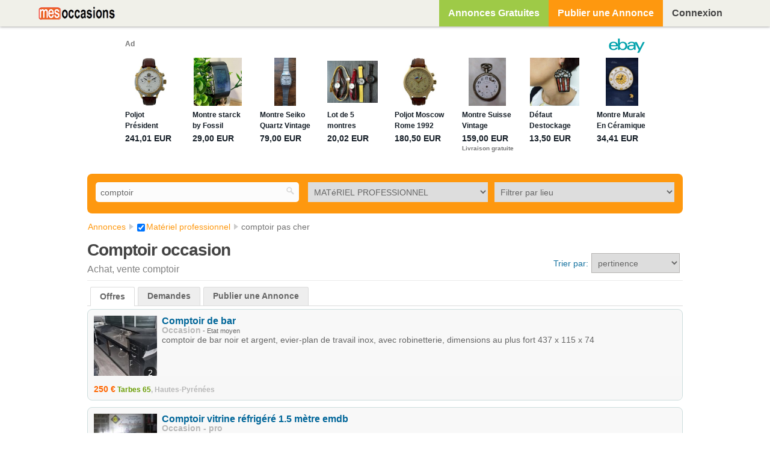

--- FILE ---
content_type: text/html; charset=UTF-8
request_url: https://mes-occasions.com/q/annonce-comptoir/materiel-professionnel-c-96
body_size: 12438
content:
<!DOCTYPE html>
<html lang="fr">
<head>
    
<meta name="viewport" content="width=device-width, initial-scale=1.0, maximum-scale=1.0, user-scalable=0"/>
<link rel="apple-touch-icon" sizes="180x180" href="/apple-touch-icon.png">
<link rel="icon" type="image/png" sizes="192x192" href="/favicon.png">
<link rel="manifest" href="/site.webmanifest">
<link rel="mask-icon" href="/safari-pinned-tab.svg" color="#5bbad5">
<meta name="msapplication-TileColor" content="#da532c">
<meta name="theme-color" content="#ffffff">
<link rel="canonical" href="https://mes-occasions.com/q/annonce-comptoir/materiel-professionnel-c-96" /><link rel="next" href="https://mes-occasions.com/q/annonce-comptoir/materiel-professionnel-c-96?offset=20" /><meta http-equiv="Content-Type" content="text/html; charset=utf-8" />
<meta name="Description" content="Trouvez les annonces Comptoir, vente Matériel professionnel sur mes-occasions.com, site d'annonces gratuites de particuliers. Achat comptoir pas cher occasion ou neuf" />
<meta name="Keywords" content="comptoir, achat, vente, professionnel, matériel, outil" />
<meta name="robots" content="noindex">

<meta http-equiv="X-UA-Compatible" content="IE=edge">
<meta content="width=device-width, initial-scale=1, maximum-scale=1, user-scalable=no" name="viewport">
<meta content="black" name="apple-mobile-web-app-status-bar-style">
<title>COMPTOIR occasion. Annonce Matériel professionnel pas cher - Mes-occasions.com</title>

    <link rel="stylesheet" href="https://netdna.bootstrapcdn.com/font-awesome/4.2.0/css/font-awesome.min.css" type="text/css" />
        <link rel="stylesheet" href="/cache/css/default/lightbox.1756394042.css" type="text/css" />
        <link rel="stylesheet" href="/cache/css/default/elgg.1756394042.css" type="text/css" />
    <!--[if gt IE 7]>
        <link rel="stylesheet" type="text/css" href="https://mes-occasions.com/cache/css/default/ie.1756394042.css" />
<![endif]-->
<!--[if IE 7]>
        <link rel="stylesheet" type="text/css" href="https://mes-occasions.com/cache/css/default/ie7.1756394042.css" />
<![endif]-->
<!--[if IE 6]>
        <link rel="stylesheet" type="text/css" href="https://mes-occasions.com/cache/css/default/ie6.1756394042.css" />
<![endif]-->

    <script src="https://ajax.googleapis.com/ajax/libs/jquery/1.7.2/jquery.min.js"></script>
    <script>
        if (typeof jQuery == 'undefined') {
            document.write(unescape("%3Cscript src='https://mes-occasions.com/vendors/jquery/jquery-1.7.2.min.js'%3E%3C/script%3E"));
        }
    </script>
    <script src="/cache/js/default/elgg_primary.1756394042.js"></script>
    <script async src="https://epnt.ebay.com/static/epn-smart-tools.js"></script>
                <meta property="og:title" content="Comptoir - Mat&eacute;riel professionnel" />
                                <meta property="og:type" content="website" />
                                <meta property="og:url" content="https://mes-occasions.com/q/annonce-comptoir/materiel-professionnel-c-96" />
                                <meta property="og:site_name" content="mes-occasions.com" />
                                <meta property="og:description" content="Trouvez les annonces Comptoir, vente Mat&eacute;riel professionnel sur mes-occasions.com, site d'annonces gratuites de particuliers. Achat comptoir pas cher occasion ou neuf" />
                                    <meta property="og:image" content="https://mes-occasions.com/photos/comptoir-de-bar-932545-m" />
                                        <meta property="og:image" content="https://mes-occasions.com/photos/comptoir-vitrine-refrigere-1-5-metre-emdb-273922-m" />
                                        <meta property="og:image" content="https://mes-occasions.com/photos/comptoir-de-preparation-2-portes-405l-polar-230-vo-273885-m" />
                                        <meta property="og:image" content="https://mes-occasions.com/photos/comptoir-de-preparation-2-portes-405l-polar-230-vo-277790-m" />
                                        <meta property="og:image" content="https://mes-occasions.com/photos/vitrine-refrigeree-de-comptoir-68-litres-neuve-424120-m" />
                                        <meta property="og:image" content="https://mes-occasions.com/photos/vitrine-refrigeree-de-comptoir-100-litres-neuve-436751-m" />
                                        <meta property="og:image" content="https://mes-occasions.com/photos/thumbnail/32271/master" />
                                        <meta property="og:image" content="https://mes-occasions.com/photos/thumbnail/36220/master" />
                                        <meta property="og:image" content="https://mes-occasions.com/photos/thumbnail/26769/master" />
                                        <meta property="og:image" content="https://mes-occasions.com/photos/turbine-a-glace-professionnelle-2-litres-neuf-350272-m" />
                                        <meta property="og:image" content="https://mes-occasions.com/photos/thumbnail/85617/master" />
                                        <meta property="og:image" content="https://mes-occasions.com/photos/thumbnail/85615/master" />
                                        <meta property="og:image" content="https://mes-occasions.com/photos/thumbnail/32268/master" />
                                        <meta property="og:image" content="https://mes-occasions.com/photos/vitrine-refrigeree-a-poser-100-litres-neuve-295377-m" />
                                        <meta property="og:image" content="https://mes-occasions.com/photos/thumbnail/85529/master" />
                                        <meta property="og:image" content="https://mes-occasions.com/photos/thumbnail/85613/master" />
                                        <meta property="og:image" content="https://mes-occasions.com/photos/thumbnail/26824/master" />
                                        <meta property="og:image" content="https://mes-occasions.com/photos/thumbnail/31821/master" />
                                        <meta property="og:image" content="https://mes-occasions.com/photos/thumbnail/32265/master" />
                                    <meta property="fb:app_id" content="2710555768987118" />
                    <meta property="og:image:width" content="450"/>
    <meta property="og:image:height" content="298"/>
            <script>
        elgg.config.lastcache = 1756394042;
elgg.config.viewtype = 'default';
elgg.config.simplecache_enabled = 1;

elgg.security.token.__elgg_ts = 1769355480;
elgg.security.token.__elgg_token = '9bb21fab803def894dccb633fd49c9b8';
elgg.config.wwwroot = 'https://mes-occasions.com/';
elgg.demo = 0;
elgg.preventVE = 0;
elgg.limit_street_showcase = '20';
elgg.user_agent = 'pc';
elgg.cookie_domain = '.mes-occasions.com';
elgg.cookie_path = '/';
var EVENT_MANAGER_BASE_LOCATION = "France";
elgg.mine_market = '';
 
    elgg.okaz_context = 1;
    elgg.checkpro = 0;elgg.trigger_hook('boot', 'system');    </script>
    <!-- Google Tag Manager -->
    <script>(function(w,d,s,l,i){w[l]=w[l]||[];w[l].push({'gtm.start':
                new Date().getTime(),event:'gtm.js'});var f=d.getElementsByTagName(s)[0],
            j=d.createElement(s),dl=l!='dataLayer'?'&l='+l:'';j.async=true;j.src=
            'https://www.googletagmanager.com/gtm.js?id='+i+dl;f.parentNode.insertBefore(j,f);
        })(window,document,'script','dataLayer','GTM-KSNDMFQV');</script>
    <!-- End Google Tag Manager -->
</head>
<body class="search">
<!-- Google Tag Manager (noscript) -->
<noscript><iframe src="https://www.googletagmanager.com/ns.html?id=GTM-KSNDMFQV"
                  height="0" width="0" style="display:none;visibility:hidden"></iframe></noscript>
<!-- End Google Tag Manager (noscript) -->
<main class="elgg-page elgg-page-default">
    <div class="elgg-page-messages">
        <ul class="elgg-system-messages"><li class="hidden"></li></ul>    </div>

            <header class="elgg-page-header">
            <div class="elgg-inner">
                        <p class = "hlogo">
                        <a href="https://mes-occasions.com/" title="petites annonces mes-occasions.com"><span class = "logo-not-connect okaz-logo"></span></a>
                    </p>
        <div id="login-dropdown" class="index_context">
    <a href="/login#login-dropdown-box" data-rel="popup" class="log-smart elgg-button elgg-button-dropdown " title="Connexion" rel="nofollow">
            <span class="icon-bar"></span>
            <span class="icon-bar"></span>
            <span class="icon-bar"></span>
        </a><a href="/login#login-dropdown-box" data-rel="popup" class="log-non-smart elgg-button elgg-button-dropdown " rel="nofollow">Connexion</a><div class="elgg-module  elgg-module-dropdown" id="login-dropdown-box"><div class="elgg-body"><form method="post" action="https://mes-occasions.com/action/login" id="login_dropdown" class="elgg-form elgg-form-login"><fieldset><input type="hidden" name="__elgg_token" value="9bb21fab803def894dccb633fd49c9b8" /><input type="hidden" name="__elgg_ts" value="1769355480" />
<div>
    <label>E-mail</label>
    <input type="text" value="" name="username" class="elgg-input-text elgg-autofocus" id="username_id" />
</div>
<div>
    <label>Mot de passe</label>
    
<input type="password" value="" name="password" id="password_id" class="elgg-input-password" />
</div>


<div class="elgg-foot">
    <label class="mtm float-alt">
        <input type="checkbox" name="persistent" value="true" />
        Se souvenir de moi    </label>
        <input type="submit" id="login_form_dropdown" value="Connexion" style="float:none;" class="elgg-button elgg-button-submit" />

    <input type="hidden" name="returntoreferer" value="true" />
    <ul class="elgg-menu elgg-menu-general mtm" style="padding: 0 0 0 0!important;">
                <li style="display:block;text-align:left;">
            <a  rel="nofollow" class="forgot_link" href="https://mes-occasions.com/forgotpassword">
                Mot de passe perdu ?<br><br> Cliquez sur le menu DEPOSER UNE ANNONCE si vous n'avez pas encore de compte            </a>
        </li>
    </ul>
</div></fieldset></form></div></div></div>

<ul class="elgg-menu elgg-menu-topbar elgg-menu-topbar-alt"><li class="elgg-menu-item-home elgg-item-home-style"><a href="/annonces-gratuites" title="Annonces Gratuites" class="elgg-add-style">Annonces Gratuites</a></li><li class="elgg-menu-item-market-add elgg-item-add-style"><a href="/deposer-une-annonce-gratuite" title="Publier une Annonce Gratuite" class="elgg-add-style">Publier une Annonce</a></li></ul><div id="elgg-menu-item-applis"></div>            </div>
                    </header>
        
<section class="ads-hero-container"><aside style="margin: auto;"><ins class="epn-placement" data-config-id="fffc3ed51b4fd47ce74b065c"></ins></aside></section>    <section class="elgg-page-body">
                <!--[if lte IE 9]><p class="alert-in-box alert-error">La version de votre navigateur date de plus de 3 ans. Notre site utilise les dernières techno pour pouvoir fonctionner sur les PC et smartphone en même temps. Nous vous invitons à <a href="http://browsehappy.com/">mettre à jour votre navigateur</a> ou <a href="http://www.google.com/chromeframe">installer Google Chrome </a> gratuitement (C'est un navigateur rapide, sécurisé et fonctionne sur tout ordinateur même ancien) pour éviter des problèmes d'affichage sur ce site.</p><![endif]-->
        <div class="elgg-inner">
                                        <input type="hidden" name="_on_view" value="1"/>
                <div data-title_market="<a class='subtype_full' href='https://mes-occasions.com/annonces-gratuites'><span class='_market_title_txt'>Annonces Gratuites</span></a>" class="elgg-page-filter" >
<div id="sort_filter" class="_first_0">

    <script type="text/javascript">var sopt = 'mzBjHDMKSX';</script>
    <div id="search_bar" style="margin:2px;">
                    <div style="display: none;"></div>
            <form style="width:100%;" class="elgg-search-object search-header" action="https://mes-occasions.com/market/search"
      onsubmit="" method="get">
    <fieldset>
        <input type="hidden" name="region" value="-1" id="region_context"/>
        <input type="hidden" name="category" value="-1" id="entity_category"/>
        <input type="hidden" value="" id="evt_cat_id"/>
        <div id="main_sort_filter" style="width:100%;display:inline-block;text-align:center;">
            <input autocomplete="off" value="comptoir" type="text" class="search-input searchc search-flexible0" size="21" name="q" placeholder="Reche&zwnj;rcher..." />
            <div style="margin:2px;" class="drop-market-search-center search-flexible1">
                <select id="categFilter" style="width:100%;" data-cf="1" class="elgg-input-dropdown">
    <option value="-1" data-name="toutes-les-catn-gories">Toutes les catégories</option><option value="94" data-name="animaux">ANIMAUX</option><option value="90" data-name="antiquitn">ANTIQUITé</option><option value="71" data-name="auto">AUTO</option><option value="$138" data-name="x-tout-terrain">4x4 Tout Terrain</option><option value="$251" data-name="accessoires">Accessoires</option><option value="$114" data-name="bmw-rover">BMW Rover</option><option value="$117" data-name="camion-utilitaire">Camion Utilitaire</option><option value="$127" data-name="caravane">Caravane</option><option value="$104" data-name="citron-n">Citroën</option><option value="$116" data-name="fiat-alfa">Fiat Alfa</option><option value="$115" data-name="ford">Ford</option><option value="$139" data-name="mercedes">Mercedes</option><option value="$113" data-name="opel">Opel</option><option value="$105" data-name="peugeot">Peugeot</option><option value="$103" data-name="renault">Renault</option><option value="$128" data-name="tracteur">Tracteur</option><option value="$111" data-name="vw-golf-audi">VW Golf Audi</option><option value="79" data-name="autres">AUTRES</option><option value="93" data-name="bateau">BATEAU</option><option value="85" data-name="bijoux">BIJOUX</option><option value="75" data-name="bricolage">BRICOLAGE</option><option value="86" data-name="brocante">BROCANTE</option><option value="$212" data-name="calendrier-brocante">Calendrier Brocante</option><option value="$188" data-name="meuble-brocante">Meuble Brocante</option><option value="$189" data-name="vaisselle-brocante">Vaisselle Brocante</option><option value="87" data-name="collection">COLLECTION</option><option value="$181" data-name="bouteille-collection">Bouteille Collection</option><option value="$168" data-name="carte-postale">Carte Postale</option><option value="$180" data-name="figurine-collection">Figurine Collection</option><option value="$171" data-name="monnaie">Monnaie</option><option value="$170" data-name="poupn-es-collection">Poupées Collection</option><option value="$169" data-name="timbre">Timbre</option><option value="77" data-name="dn-coration">DéCORATION</option><option value="$286" data-name="aquarium">Aquarium</option><option value="$130" data-name="assiette-vaisselle">Assiette Vaisselle</option><option value="$129" data-name="lampe-lustre">Lampe Lustre</option><option value="$144" data-name="tableau-miroir">Tableau Miroir</option><option value="82" data-name="disques-cd-dvd">DISQUES CD DVD</option><option value="65" data-name="nnlectromn-nager">ÉLECTROMéNAGER</option><option value="$183" data-name="cuisson-nnlectromn-nager">Cuisson Électroménager</option><option value="$184" data-name="frigo-nnlectromn-nager">Frigo Électroménager</option><option value="80" data-name="gps-mp-pda">GPS MP3 PDA</option><option value="$182" data-name="gps">GPS</option><option value="73" data-name="immobilier">IMMOBILIER</option><option value="$154" data-name="fond-de-commerce">Fond de Commerce</option><option value="$156" data-name="location-immobilier">Location Immobilier</option><option value="$155" data-name="terrain">Terrain</option><option value="74" data-name="informatique">INFORMATIQUE</option><option value="66" data-name="instruments">INSTRUMENTS</option><option value="$125" data-name="clavier-piano">Clavier Piano</option><option value="$126" data-name="guitare">Guitare</option><option value="84" data-name="jeux-jouets">JEUX & JOUETS</option><option value="$173" data-name="billard-flipper">Billard Flipper</option><option value="$172" data-name="jouets-bn-bn">Jouets Bébé</option><option value="$179" data-name="poupn-es-jeux">Poupées Jeux</option><option value="76" data-name="jeux-pc-console">JEUX PC CONSOLE</option><option value="$174" data-name="nintendo">Nintendo</option><option value="$175" data-name="playstation">PlayStation</option><option value="$176" data-name="xbox">Xbox</option><option value="67" data-name="livres">LIVRES</option><option value="97" data-name="loisirs-gastronomie">LOISIRS GASTRONOMIE</option><option value="$193" data-name="airsoft-paintball-loisirs">Airsoft Paintball Loisirs</option><option value="96" selected="selected" data-name="matn-riel-professionnel">MATéRIEL PROFESSIONNEL</option><option value="$186" data-name="restauration-matn-riel">Restauration Matériel</option><option value="$187" data-name="travaux-matn-riel">Travaux Matériel</option><option value="70" data-name="meubles">MEUBLES</option><option value="$121" data-name="armoire">Armoire</option><option value="$122" data-name="buffet-bahut">Buffet Bahut</option><option value="$123" data-name="chambre-lit">Chambre Lit</option><option value="$102" data-name="cuisine">Cuisine</option><option value="$106" data-name="fauteuil-canapn">Fauteuil Canapé</option><option value="$124" data-name="meuble-tv-hifi">Meuble TV Hifi</option><option value="$147" data-name="meubles-bureau">Meubles Bureau</option><option value="$153" data-name="salle-de-bain">Salle de Bain</option><option value="$100" data-name="table-chaise">Table Chaise</option><option value="78" data-name="moto">MOTO</option><option value="$136" data-name="bmw-moto">BMW Moto</option><option value="$108" data-name="honda">Honda</option><option value="$110" data-name="kawasaki">Kawasaki</option><option value="$120" data-name="pin-ces-accessoires-moto">Pièces Accessoires Moto</option><option value="$137" data-name="quad">Quad</option><option value="$109" data-name="scooter">Scooter</option><option value="$119" data-name="suzuki">Suzuki</option><option value="$118" data-name="yamaha">Yamaha</option><option value="83" data-name="prn-t-no-porter">PRêT à PORTER</option><option value="$151" data-name="accessoires-prn-t-no-porter">Accessoires Prêt à Porter</option><option value="$133" data-name="chaussure">Chaussure</option><option value="$150" data-name="enfant-prn-t-no-porter">Enfant Prêt à Porter</option><option value="$149" data-name="femme-prn-t-no-porter">Femme Prêt à Porter</option><option value="$148" data-name="homme-prn-t-no-porter">Homme Prêt à Porter</option><option value="$152" data-name="lingerie">Lingerie</option><option value="$132" data-name="maroquinerie-sac">Maroquinerie Sac</option><option value="68" data-name="pun-riculture">PUéRICULTURE</option><option value="$185" data-name="jouets-pun-riculture">Jouets Puériculture</option><option value="$252" data-name="livre">Livre</option><option value="$101" data-name="meubles-pun-riculture">Meubles Puériculture</option><option value="$107" data-name="poussette">Poussette</option><option value="$112" data-name="sin-ge-auto">Siège Auto</option><option value="$145" data-name="transat-pun-riculture">Transat Puériculture</option><option value="$146" data-name="vn-tement-pun-riculture">Vêtement Puériculture</option><option value="91" data-name="santn-beautn">SANTé BEAUTé</option><option value="$178" data-name="massage-santn">Massage Santé</option><option value="$177" data-name="matn-riel-mn-dical">Matériel Médical</option><option value="95" data-name="scolaire">SCOLAIRE</option><option value="89" data-name="services">SERVICES</option><option value="$164" data-name="animation-services">Animation Services</option><option value="$162" data-name="emploi">Emploi</option><option value="$158" data-name="garde-enfant">Garde Enfant</option><option value="$160" data-name="informatique-services">Informatique Services</option><option value="$192" data-name="massage-services">Massage Services</option><option value="$157" data-name="mn-nage-services">Ménage Services</option><option value="$159" data-name="soutien-scolaire">Soutien Scolaire</option><option value="$163" data-name="travaux-services">Travaux Services</option><option value="$161" data-name="voyance">Voyance</option><option value="69" data-name="sports">SPORTS</option><option value="88" data-name="tn-ln-phone">TéLéPHONE</option><option value="72" data-name="tv-hifi-photo">TV HIFI PHOTO</option><option value="$166" data-name="camn-ra-photo">Caméra Photo</option><option value="$167" data-name="chan-ne-audio">Chaîne Audio</option><option value="$165" data-name="tn-ln-vidn-o">Télé Vidéo</option><option value="81" data-name="vn-lo">VéLO</option><option value="$143" data-name="course-vn-lo">Course Vélo</option><option value="$142" data-name="enfant-vn-lo">Enfant Vélo</option><option value="$141" data-name="femme-vn-lo">Femme Vélo</option><option value="$140" data-name="vtt">VTT</option></select>
            </div>
            <div class="filter_region_drop drop-market-search-right search-flexible2" style="margin:2px; margin-left: -2px;float:right;">
                <select id="filterByRegion" style="width:100%;" data-cf="1" class="elgg-input-dropdown">
    <option value="-3" data-name="filtrer-par-lieu">Filtrer par lieu</option><option value="25" data-name="belgique">BELGIQUE</option><option value="-25" data-name="-nbsp-nbsp-nbsp-nbsp-nbsp-nbsp-villes-belgique">&nbsp;&nbsp;&nbsp;&nbsp;&nbsp;&nbsp;Villes Belgique</option><option value="$3-25" data-name="bruxelles-capitale">Bruxelles-Capitale</option><option value="$1-25" data-name="flandre">Flandre</option><option value="$2-25" data-name="wallonie">Wallonie</option><option value="67" data-name="france">FRANCE</option><option value="-67" data-name="-nbsp-nbsp-nbsp-nbsp-nbsp-nbsp-villes-france">&nbsp;&nbsp;&nbsp;&nbsp;&nbsp;&nbsp;Villes France</option><option value="$20-67" data-name="alsace">Alsace</option><option value="$14-67" data-name="aquitaine">Aquitaine</option><option value="$3-67" data-name="auvergne">Auvergne</option><option value="$8-67" data-name="basse-normandie">Basse-Normandie</option><option value="$12-67" data-name="bourgogne">Bourgogne</option><option value="$13-67" data-name="bretagne">Bretagne</option><option value="$10-67" data-name="centre">Centre</option><option value="$5-67" data-name="champagne-ardenne">Champagne-Ardenne</option><option value="$26-67" data-name="corse">Corse</option><option value="$15-67" data-name="franche-comtn">Franche-Comté</option><option value="$27-67" data-name="guadeloupe">Guadeloupe</option><option value="$29-67" data-name="guyane">Guyane</option><option value="$16-67" data-name="haute-normandie">Haute-Normandie</option><option value="$21-67" data-name="ile-de-france">Ile-de-France</option><option value="$30-67" data-name="la-rn-union">La-Réunion</option><option value="$7-67" data-name="languedoc-roussillon">Languedoc-Roussillon</option><option value="$11-67" data-name="limousin">Limousin</option><option value="$18-67" data-name="lorraine">Lorraine</option><option value="$28-67" data-name="martinique">Martinique</option><option value="$31-67" data-name="mayotte">Mayotte</option><option value="$6-67" data-name="midi-pyrn-nn-es">Midi-Pyrénées</option><option value="$19-67" data-name="nord-pas-de-calais">Nord-Pas-de-Calais</option><option value="$17-67" data-name="pays-de-la-loire">Pays de la Loire</option><option value="$2-67" data-name="picardie">Picardie</option><option value="$9-67" data-name="poitou-charentes">Poitou-Charentes</option><option value="$4-67" data-name="provence-alpes-cnite-d-azur">Provence-Alpes-Côte d'Azur</option><option value="$1-67" data-name="rhnine-alpes">Rhône-Alpes</option></select>
            <div data-id='search_form_market_city' style="display:none;" id="address_form00">
        
        <div id="cc1" style="width:auto;">
            <div style='display:none;'>
                <input type="hidden" id="country_id" name="search_market_country_id" value="67" />            </div>
            <div class="content_block_ville hide-other" style="">
                <input type="text" value="" id="city" name="search_market_ci_ty" size="10" placeholder="Filtrer par ville / code postal" data-location="location" style="margin-top:7px;width:100%;" class="elgg-input-text" />
<input type="hidden" id="fake_search_market_city" /><input type="hidden" name="complete_search_market_city" /><input type="hidden" id="chex" value="" class="check-map" /><input type="hidden" id="city_entirename" /><div style="display:none;"><input type="text" value="" id="zipcode" name="search_market_zipcode" size="5" style="margin-top:7px;" class="elgg-input-text" />
</div><input type="hidden" id="city_id" name="search_market_city_id" /><input type="hidden" id="district_id" name="search_market_district_id" /><input type="hidden" id="reg_city" name="search_market_reg_city" value="" />            </div>
        </div>
            </div>
                    <span class="button-map" style="display:none;"></span>
            </div>

        </div>
    <input type="hidden" name="search_market_categor_" value="96"/>
        <input type="submit" value="RECHERCHER" class="search-submit-button" style="display:none;float:right;height: 33px;"/>
    </fieldset>
</form>
<input type="hidden" name="_main_cat_selected" value="-1" id="_main_cat_selected"/>
<input type="hidden" name="_main_reg_selected" value="-1" id="_main_reg_selected"/>
<input type="hidden" name="entity_subtype" value="market_offers" />
<input type="hidden" name="_url_page" value="market/offers" />
<input type="hidden" name="ent_city" id="ent_city" value="" />
<input type="hidden" id="ent_city_name" value="" />
<input type="hidden" id="nav_context" value="" />
<input type="hidden" name="category_sLt" value="96" id="category_sLt"/>
<input type="hidden" name="region_sLt" value="-3" id="region_sLt"/>
<input type="hidden" name="category_type_selected" id="category_type_selected" value="" />
<input type="hidden" name="handlercontext" id="handlercontext" value="search" />    </div>
    <div class="autocResult">
        <div class="autocComp">
        </div>
    </div>
    <div style="clear:left"></div>
</div>
                </div>
                <div id='categs-to-replace'></div>
                            
<div class="elgg-layout elgg-layout-one-sidebar clearfix">
    <div class="elgg-main elgg-body">
        <ol itemscope itemtype="https://schema.org/BreadcrumbList" class="elgg-menu elgg-breadcrumbs"><li  itemprop="itemListElement" itemscope itemtype="https://schema.org/ListItem" ><a itemprop="item" href="/annonces-gratuites"><span itemprop="name">Annonces</span></a><meta itemprop="position" content="1" /></li><li  itemprop="itemListElement" itemscope itemtype="https://schema.org/ListItem" ><a itemprop="item" href="/c/annonce-materiel-professionnel-96"><span itemprop="name"><input type="checkbox" value="1" class="elgg-input-checkbox cbr" style="vertical-align: middle;" checked="checked" data-act="remsca" />
<span class='bdc'>Matériel professionnel</span></span></a><meta itemprop="position" content="2" /></li><li  class='checkb' itemprop="itemListElement" itemscope itemtype="https://schema.org/ListItem" ><span itemprop="name">comptoir pas cher</span><meta itemprop="position" content="3" /></li></ol><div class="elgg-head">
        
	    
        
        <h1 class='elgg-button-header title-modified '>Comptoir occasion</h1>
        <h2 class='sbt'>Achat, vente comptoir </h2><div id='ords'><div>Trier par: </div><select name="cuorder" id="cuorder" onchange="triFilters(this)" class="elgg-input-dropdown">
    <option value="pr" selected="selected" data-name="pertinence">pertinence</option><option value="dr" data-name="date">date (récente)</option><option value="do" data-name="date">date (ancienne)</option><option value="lp" data-name="prix">prix (moins élevé)</option><option value="hp" data-name="prix">prix (plus élevé)</option></select>
</div>
</div><div id="market_result_navigation" >
    <ul class="elgg-tabs elgg-htabs elgg-menu-hz">
        <li class="elgg-state-selected">
            <a href="javascript:void(0);" data-rel="offers" >Offres</a>
        </li>
        <li >
            <a href="javascript:void(0);" data-rel="requests">Demandes</a>
        </li>
                <li class="lda">
            <a href="https://mes-occasions.com/deposer-une-annonce-gratuite" title="Publier une Annonce Gratuite">Publier une Annonce</a>
        </li>
    </ul>
</div>
<div id='market-show'  data-prod_num_offers ='29' ><ul class="elgg-list elgg-list-entity"><li class='elgg-item m-l ml' data-iterate='1'><article class="ib"><div class='mi'><img loading='lazy' src='/photos/comptoir-de-bar-932545-s' class='elgg-photo' alt='Comptoir de bar'/><div class='m-n-p'>2</div></div><div class='elgg-body'><h2 class='mt'><a href='/p/comptoir-de-bar-932543' class='market-title' title='Comptoir de bar'>Comptoir de bar</a></h2><div class='elgg-subtext'><span class="m_ct">Occasion</span><span class="m_st"> - Etat moyen</span><p class='m-des'>comptoir de bar noir et argent, evier-plan de travail inox, avec robinetterie, dimensions au plus fort 437 x 115 x 74</p></div></div><div class='npl'><div class=' mpo'><span>250 €</span><span class='cts'> </span><span class='mpl pt'>Tarbes 65</span><span class='cts'>, </span><span class="mpl">Hautes-Pyrénées</span></div></div></article></li><li class='elgg-item m-l ml' data-iterate='2'><article class="ib"><div class='mi'><img loading='lazy' src='/photos/comptoir-vitrine-refrigere-1-5-metre-emdb-273922-s' class='elgg-photo' alt='Comptoir vitrine réfrigéré 1.5 mètre emdb'/><div class='m-n-p'>3</div></div><div class='elgg-body'><h2 class='mt'><a href='/p/comptoir-vitrine-refrigere-1-5-metre-emdb-273920' class='market-title' title='Comptoir vitrine r&eacute;frig&eacute;r&eacute; 1.5 m&egrave;tre emdb'>Comptoir vitrine réfrigéré 1.5 mètre emdb</a></h2><div class='elgg-subtext'><span class="m_ct">Occasion - pro</span><p class='m-des'>comptoir vitrine réfrigéré 1.5 mètre emdb comptoir vitrine réfrigéré avec réserve 1.5 mètre vitre bombée pour exposition hors d'oeuvres, plats boucherie, charcuterie, traiteur, épicerie boulangerie pâtisserie salon de...</p></div></div><div class='npl'><div class=' mpo'><span>800 €</span><span class='cts'> </span><span class='mpl pt'>Valenciennes 59</span><span class='cts'>, </span><span class="mpl">Nord</span></div></div></article></li><li class='elgg-item m-l ml' data-iterate='3'><article class="ib"><div class='mi'><img loading='lazy' src='/photos/comptoir-de-preparation-2-portes-405l-polar-230-vo-273885-s' class='elgg-photo' alt='Comptoir de préparation 2 portes 405l polar 230 vo'/><div class='m-n-p'>4</div></div><div class='elgg-body'><h2 class='mt'><a href='/p/comptoir-de-preparation-2-portes-405l-polar-230-vo-273883' class='market-title' title='Comptoir de pr&eacute;paration 2 portes 405l polar 230 vo'>Comptoir de préparation 2 portes 405l polar 230 vo</a></h2><div class='elgg-subtext'><span class="m_ct">Occasion - pro</span><p class='m-des'>comptoir de préparation 2 portes 405l polar 230 volts emdb saldette comme neuf – de 1 an valeur a neuf 1500€ht comptoir de préparation réfrigéré grande capacité avec zone gastronorme. extérieur et couvercle isolant...</p></div></div><div class='npl'><div class=' mpo'><span>1.100 €</span><span class='cts'> </span><span class='mpl pt'>Valenciennes 59</span><span class='cts'>, </span><span class="mpl">Nord</span></div></div></article></li><li class='elgg-item m-l ml' data-iterate='4'><article class="ib"><div class='mi'><img loading='lazy' src='/photos/comptoir-de-preparation-2-portes-405l-polar-230-vo-277790-s' class='elgg-photo' alt='Comptoir de préparation 2 portes 405l polar 230 vo'/><div class='m-n-p'>4</div></div><div class='elgg-body'><h2 class='mt'><a href='/p/comptoir-de-preparation-2-portes-405l-polar-230-vo-277788' class='market-title' title='Comptoir de pr&eacute;paration 2 portes 405l polar 230 vo'>Comptoir de préparation 2 portes 405l polar 230 vo</a></h2><div class='elgg-subtext'><span class="m_ct">Occasion - pro</span><p class='m-des'>comptoir de préparation 2 portes 405l polar 230 volts emdb saldette comme neuf – de 1 an valeur a neuf 1500€ht comptoir de préparation réfrigéré grande capacité avec zone gastronorme. extérieur et couvercle isolant...</p></div></div><div class='npl'><div class=' mpo'><span>1.000 €</span><span class='cts'> </span><span class='mpl pt'>Valenciennes 59</span><span class='cts'>, </span><span class="mpl">Nord</span></div></div></article></li><li class='elgg-item m-l ml' data-iterate='5'><article class="ib"><div class='mi'><img loading='lazy' src='/photos/vitrine-refrigeree-de-comptoir-68-litres-neuve-424120-s' class='elgg-photo' alt='Vitrine réfrigérée de comptoir 68 litres - neuve'/><div class='m-n-p'>4</div></div><div class='elgg-body'><h2 class='mt'><a href='/p/vitrine-refrigeree-de-comptoir-68-litres-neuve-424118' class='market-title' title='Vitrine r&eacute;frig&eacute;r&eacute;e de comptoir 68 litres - neuve'>Vitrine réfrigérée de comptoir 68 litres - neuve</a></h2><div class='elgg-subtext'><span class="m_ct">Occasion</span><p class='m-des'>Élégante petite vitrine réfrigérée de comptoir avec une capacité de 68 litres. de couleur blanche, elle est équipée d'un éclairage intérieur, de 3 étagères réglables en hauteur et de 4 côtés vitrés. spécialement conçue...</p></div></div><div class='npl'><div class=' mpo'><span>346,80 €</span><span class='cts'> </span><span class='mpl pt'>Nogent-sur-Oise 60</span><span class='cts'>, </span><span class="mpl">Oise</span></div></div></article></li><li class='elgg-item m-l ml' data-iterate='6'><article class="ib"><div class='mi'><img loading='lazy' src='/photos/vitrine-refrigeree-de-comptoir-100-litres-neuve-436751-s' class='elgg-photo' alt='Vitrine réfrigérée de comptoir 100 litres - neuve'/><div class='m-n-p'>3</div></div><div class='elgg-body'><h2 class='mt'><a href='/p/vitrine-refrigeree-de-comptoir-100-litres-neuve-436749' class='market-title' title='Vitrine r&eacute;frig&eacute;r&eacute;e de comptoir 100 litres - neuve'>Vitrine réfrigérée de comptoir 100 litres - neuve</a></h2><div class='elgg-subtext'><span class="m_ct">Occasion</span><p class='m-des'>mettez en valeur vos produits grâce à cette vitrine réfrigérée de comptoir avec contrôle digital et d'un éclairage intérieur à led. vitre incurvée sur le devant et avec un dégivrage automatique. cette vitrine froide...</p></div></div><div class='npl'><div class=' mpo'><span>550,80 €</span><span class='cts'> </span><span class='mpl pt'>Nogent-sur-Oise 60</span><span class='cts'>, </span><span class="mpl">Oise</span></div></div></article></li><li class='elgg-item m-l ml' data-iterate='7'><article class="ib"><div class='mi'><img loading='lazy' src='/_graphics/no_images_found/no_photo.png' class='elgg-photo' alt='image'/></div><div class='elgg-body'><h2 class='mt'><a href='/p/vitrine-refrigeree-comptoir-160-litres-neuve-294642' class='market-title' title='Vitrine r&eacute;frig&eacute;r&eacute;e comptoir 160 litres - neuve'>Vitrine réfrigérée comptoir 160 litres - neuve</a></h2><div class='elgg-subtext'><span class="m_ct">Occasion</span><p class='m-des'>vitrine réfrigérée panoramique avec 4 côtés en verre, partie supérieure avant incurvée et commande numérique de la température pour les boissons froides, les desserts, les produits laitiers ou encore les sandwichs. les...</p></div></div><div class='npl'><div class=' mpo'><span>669 €</span><span class='cts'> </span><span class='mpl pt'>Nogent-sur-Oise 60</span><span class='cts'>, </span><span class="mpl">Oise</span></div></div></article></li><li class='elgg-item m-l ml' data-iterate='8'><article class="ib"><div class='mi'><img loading='lazy' src='/photos/thumbnail/32271/small/' class='elgg-photo' alt='Saladette réfrigérée'/><div class='m-n-p'>1</div></div><div class='elgg-body'><h2 class='mt'><a href='/p/saladette-refrigeree-32269' class='market-title' title='Saladette r&eacute;frig&eacute;r&eacute;e'>Saladette réfrigérée</a></h2><div class='elgg-subtext'><span class="m_ct">Occasion</span><p class='m-des'>comptoir de préparation pizza/salades avec emplacement supérieur réfrigéré pouvant contenir 5 bacs gastronormes en 1/6 de 15cm de profondeur. idéal pour préparer les pizzas,les salades,les sandwichs,les crudités... dimensions 970(h) x 910(l) x...</p></div></div><div class='npl'><div class=' mpo'><span>879 €</span><span class='cts'> </span><span class='mpl pt'>Nogent-sur-Oise 60</span><span class='cts'>, </span><span class="mpl">Oise</span></div></div></article></li><li class='elgg-item m-l ml' data-iterate='9'><article class="ib"><div class='mi'><img loading='lazy' src='/photos/thumbnail/36220/small/' class='elgg-photo' alt='Congélateur 365 litres'/><div class='m-n-p'>1</div></div><div class='elgg-body'><h2 class='mt'><a href='/p/congelateur-365-litres-36218' class='market-title' title='Cong&eacute;lateur 365 litres'>Congélateur 365 litres</a></h2><div class='elgg-subtext'><span class="m_ct">Occasion</span><p class='m-des'>armoire réfrigérée négative compacte avec affichage numérique de température led et commande électronique.roulettes à l’arrière pour une meilleure manoeuvrabilité. possède 7 étagères. dimensions 1850(h) x 600(l) x 600(l)mm. plage de...</p></div></div><div class='npl'><div class=' mpo'><span>729 €</span><span class='cts'> </span><span class='mpl pt'>Nogent-sur-Oise 60</span><span class='cts'>, </span><span class="mpl">Oise</span></div></div></article></li><li class='elgg-item m-l ml' data-iterate='10'><article class="ib"><div class='mi'><img loading='lazy' src='/photos/thumbnail/26769/small/' class='elgg-photo' alt='Broyeur à glace'/><div class='m-n-p'>1</div></div><div class='elgg-body'><h2 class='mt'><a href='/p/broyeur-a-glace-26767' class='market-title' title='Broyeur &agrave; glace'>Broyeur à glace</a></h2><div class='elgg-subtext'><span class="m_ct">Occasion</span><p class='m-des'>broyeur à glace puissant, de grande capacité, facile à utiliser avec entrée du tube large pour le remplissage et récipient large et transparent. dimensions 390(h) x 156(l) x 238(l)mm débit maximum 13,6kg/heure conteneur 2.8kg lames inox conteneur...</p></div></div><div class='npl'><div class=' mpo'><span>199 €</span><span class='cts'> </span><span class='mpl pt'>Nogent-sur-Oise 60</span><span class='cts'>, </span><span class="mpl">Oise</span></div></div></article></li><li class='elgg-item m-l ml' data-iterate='11'><article class="ib"><div class='mi'><img loading='lazy' src='/photos/turbine-a-glace-professionnelle-2-litres-neuf-350272-s' class='elgg-photo' alt='Turbine à glace professionnelle 2 litres - neuf'/><div class='m-n-p'>3</div></div><div class='elgg-body'><h2 class='mt'><a href='/p/turbine-a-glace-professionnelle-2-litres-neuf-350270' class='market-title' title='Turbine &agrave; glace professionnelle 2 litres - neuf'>Turbine à glace professionnelle 2 litres - neuf</a></h2><div class='elgg-subtext'><span class="m_ct">Occasion</span><p class='m-des'>turbine à glace de qualité professionnelle qui élimine la nécessité de pré-réfrigérer la cuve, réel gain de temps de préparation. construction en acier inoxydable avec compresseur intégré. le faible encombrement permet...</p></div></div><div class='npl'><div class=' mpo'><span>369 €</span><span class='cts'> </span><span class='mpl pt'>Nogent-sur-Oise 60</span><span class='cts'>, </span><span class="mpl">Oise</span></div></div></article></li><li class='elgg-item m-l ml' data-iterate='12'><article class="ib"><div class='mi'><img loading='lazy' src='/photos/thumbnail/85617/small/' class='elgg-photo' alt='Armoire réfrigérée inox'/><div class='m-n-p'>1</div></div><div class='elgg-body'><h2 class='mt'><a href='/p/armoire-refrigeree-inox-32288' class='market-title' title='Armoire r&eacute;frig&eacute;r&eacute;e inox'>Armoire réfrigérée inox</a></h2><div class='elgg-subtext'><span class="m_ct">Occasion</span><p class='m-des'>armoire réfrigérée positive verrouillable pour une utilisation optimale de l'espace. affichage numérique de la température et roulettes à l'arrière pour une meilleure manoeuvrabilité. l'armoire positive possède 3 étagères et une demie étagère...</p></div></div><div class='npl'><div class=' mpo'><span>749 €</span><span class='cts'> </span><span class='mpl pt'>Nogent-sur-Oise 60</span><span class='cts'>, </span><span class="mpl">Oise</span></div></div></article></li><li class='elgg-item m-l ml' data-iterate='13'><article class="ib"><div class='mi'><img loading='lazy' src='/photos/thumbnail/85615/small/' class='elgg-photo' alt='Armoire négative 600l'/><div class='m-n-p'>1</div></div><div class='elgg-body'><h2 class='mt'><a href='/p/armoire-negative-600l-32287' class='market-title' title='Armoire n&eacute;gative 600l'>Armoire négative 600l</a></h2><div class='elgg-subtext'><span class="m_ct">Occasion</span><p class='m-des'>armoire négative compatible gastronorme (taille 2/1), ce congélateur possède 3 étagères et une demie étagère réglables. la porte est verrouillable, avec un affichage numérique de la température et une commande électronique. roulettes à l’arrière...</p></div></div><div class='npl'><div class=' mpo'><span>779 €</span><span class='cts'> </span><span class='mpl pt'>Nogent-sur-Oise 60</span><span class='cts'>, </span><span class="mpl">Oise</span></div></div></article></li><li class='elgg-item m-l ml' data-iterate='14'><article class="ib"><div class='mi'><img loading='lazy' src='/photos/thumbnail/32268/small/' class='elgg-photo' alt='Armoire réfrigérée 2 ptes'/><div class='m-n-p'>1</div></div><div class='elgg-body'><h2 class='mt'><a href='/p/armoire-refrigeree-2-ptes-32266' class='market-title' title='Armoire r&eacute;frig&eacute;r&eacute;e 2 ptes'>Armoire réfrigérée 2 ptes</a></h2><div class='elgg-subtext'><span class="m_ct">Occasion</span><p class='m-des'>armoire réfrigérée en inox de très grande capacité et rangement compatible avec les bacs de format gastronorme gn2/1. dimensions 2000(h) x 1340(l) x 815(l)mm. intérieur format gastronorme gn 2/1. retour rapide à température. plage de...</p></div></div><div class='npl'><div class=' mpo'><span>1.299 €</span><span class='cts'> </span><span class='mpl pt'>Nogent-sur-Oise 60</span><span class='cts'>, </span><span class="mpl">Oise</span></div></div></article></li><li class='elgg-item m-l ml' data-iterate='15'><article class="ib"><div class='mi'><img loading='lazy' src='/photos/vitrine-refrigeree-a-poser-100-litres-neuve-295377-s' class='elgg-photo' alt='Vitrine réfrigérée à poser 100 litres - neuve'/><div class='m-n-p'>2</div></div><div class='elgg-body'><h2 class='mt'><a href='/p/vitrine-refrigeree-a-poser-100-litres-neuve-294759' class='market-title' title='Vitrine r&eacute;frig&eacute;r&eacute;e &agrave; poser 100 litres - neuve'>Vitrine réfrigérée à poser 100 litres - neuve</a></h2><div class='elgg-subtext'><span class="m_ct">Occasion</span><p class='m-des'>mettez en valeur vos produits grâce à cette vitrine réfrigérée de comptoir avec contrôle digital et d'un éclairage intérieur à led. vitre incurvée sur le devant et avec un dégivrage automatique. cette vitrine froide vous...</p></div></div><div class='npl'><div class=' mpo'><span>550,80 €</span><span class='cts'> </span><span class='mpl pt'>Nogent-sur-Oise 60</span><span class='cts'>, </span><span class="mpl">Oise</span></div></div></article></li><li class='elgg-item m-l ml' data-iterate='16'><article class="ib"><div class='mi'><img loading='lazy' src='/photos/thumbnail/85529/small/' class='elgg-photo' alt='Vitrine froid panoramique'/><div class='m-n-p'>1</div></div><div class='elgg-body'><h2 class='mt'><a href='/p/vitrine-froid-panoramique-30552' class='market-title' title='Vitrine froid panoramique'>Vitrine froid panoramique</a></h2><div class='elgg-subtext'><span class="m_ct">Occasion</span><p class='m-des'>cette vitrine réfrigérée vous offre une mise en valeur parfaite de vos produits à tout moment et sur les 4 côtés. possède 2 portes en verre incurvées pour accès avant et arrière. idéale pour les pâtisseries, boissons, snacks.... dimensions...</p></div></div><div class='npl'><div class=' mpo'><span>359 €</span><span class='cts'> </span><span class='mpl pt'>Nogent-sur-Oise 60</span><span class='cts'>, </span><span class="mpl">Oise</span></div></div></article></li><li class='elgg-item m-l ml' data-iterate='17'><article class="ib"><div class='mi'><img loading='lazy' src='/photos/thumbnail/85613/small/' class='elgg-photo' alt='Table réfrigérée 4 tiroir'/><div class='m-n-p'>1</div></div><div class='elgg-body'><h2 class='mt'><a href='/p/table-refrigeree-4-tiroir-32286' class='market-title' title='Table r&eacute;frig&eacute;r&eacute;e 4 tiroir'>Table réfrigérée 4 tiroir</a></h2><div class='elgg-subtext'><span class="m_ct">Occasion</span><p class='m-des'>table réfrigérée professionnelle compatible gastronorme gn 1/1, idéale pour les cuisines à espace restreint car elle offre un plan de travail supplémentaire. dimensions 880(h) x 900(l) x 700(l)mm 4 x tiroirs indicateur digital de...</p></div></div><div class='npl'><div class=' mpo'><span>999 €</span><span class='cts'> </span><span class='mpl pt'>Nogent-sur-Oise 60</span><span class='cts'>, </span><span class="mpl">Oise</span></div></div></article></li><li class='elgg-item m-l ml' data-iterate='18'><article class="ib"><div class='mi'><img loading='lazy' src='/photos/thumbnail/26824/small/' class='elgg-photo' alt='Armoire positive'/><div class='m-n-p'>1</div></div><div class='elgg-body'><h2 class='mt'><a href='/p/armoire-positive-26822' class='market-title' title='Armoire positive'>Armoire positive</a></h2><div class='elgg-subtext'><span class="m_ct">Occasion</span><p class='m-des'>armoire réfrigérée positive compacte avec affichage numérique de température led et commande électronique. extérieur blanc, épaisseur d’isolation 45mm. roulettes à l’arrière pour une meilleure manoeuvrabilité. possède 3 étagères réglables + 1 demie...</p></div></div><div class='npl'><div class=' mpo'><span>589 €</span><span class='cts'> </span><span class='mpl pt'>Nogent-sur-Oise 60</span><span class='cts'>, </span><span class="mpl">Oise</span></div></div></article></li><li class='elgg-item m-l ml' data-iterate='19'><article class="ib"><div class='mi'><img loading='lazy' src='/photos/thumbnail/31821/small/' class='elgg-photo' alt='Machine à glaçons en inox'/><div class='m-n-p'>1</div></div><div class='elgg-body'><h2 class='mt'><a href='/p/machine-a-glacons-en-inox-31819' class='market-title' title='Machine &agrave; gla&ccedil;ons en inox'>Machine à glaçons en inox</a></h2><div class='elgg-subtext'><span class="m_ct">Occasion</span><p class='m-des'>machine à glaçons compacte, en inox, idéale pour produire une grande quantité de glaçons. dimensions 590(h) x 380(l) x 477(p)mm haut niveau d’isolation thermique. livré avec pelle à glaçons et matériel d’installation. pieds ajustables....</p></div></div><div class='npl'><div class=' mpo'><span>450 €</span><span class='cts'> </span><span class='mpl pt'>Nogent-sur-Oise 60</span><span class='cts'>, </span><span class="mpl">Oise</span></div></div></article></li><li class='elgg-item m-l ml' data-iterate='20'><article class="ib"><div class='mi'><img loading='lazy' src='/photos/thumbnail/32265/small/' class='elgg-photo' alt='Armoire négative 600l'/><div class='m-n-p'>1</div></div><div class='elgg-body'><h2 class='mt'><a href='/p/armoire-negative-600l-32263' class='market-title' title='Armoire n&eacute;gative 600l'>Armoire négative 600l</a></h2><div class='elgg-subtext'><span class="m_ct">Occasion</span><p class='m-des'>armoire réfrigérée de très grande capacité et rangement compatible avec les bacs de format gastronorme gn 2/1. Équipée de roulettes pour un déplacement plus pratique. dimensions extérieures : 2000(h) x 680(l) x 815(p)mm dimensions intérieures...</p></div></div><div class='npl'><div class=' mpo'><span>990 €</span><span class='cts'> </span><span class='mpl pt'>Nogent-sur-Oise 60</span><span class='cts'>, </span><span class="mpl">Oise</span></div></div></article></li></ul><ul class="elgg-pagination"><li class="elgg-state-disabled"><span>&laquo; </span></li><li class="elgg-state-selected"><span>1</span></li><li ><a href="/q/annonce-comptoir/materiel-professionnel-c-96?offset=20" rel="nofollow">2</a></li><li><a href="/q/annonce-comptoir/materiel-professionnel-c-96?offset=20" rel="nofollow"> &raquo;</a></li></ul><div class='tags-cloud'><h3 class='h2-home lst categ-lists'><div class='lst categ-lists'>Recherche par catégorie : </h3><div class='prority-tags-bloc'><a href="/q/annonce-comptoir/restauration-materiel-materiel-professionnel-c-186" class="tag-priority-link" rel="nofollow">comptoir <b>Restauration Matériel Matériel professionnel</b></a></div></div><div class='tags-cloud' style='margin-top:5px;'><h3 class='lst'>Voir aussi : </h3><a href="/q/annonce-comptoir" class="tag-link">comptoir pas cher</a><a href="/q/annonce-fenwick/-c-338" class="tag-link">fenwick</a></div></div>    </div>
    <div class="elgg-sidebar">
            </div>
</div>
                            <div class="place-ad-container">
                    <a class="place-ad-sticky-button" href="https://mes-occasions.com/deposer-une-annonce-gratuite" title="Publier une Annonce Gratuite">Publier une Annonce Gratuite</a>
                </div>
                    </div>
    </section>
    <footer class="elgg-page-footer">
        <div class="elgg-inner">
            <div class="footer"> <div class="landingwrapper clearfix"> <form method="post" id="fv-form"> <input type="hidden" name="action" value="send_avis"> <div class="blfs"> <div class="title-sars"> <div class="fs-t">Donnez-nous votre avis :</div> <div class="staars"> <input class="staar staar-5" id="staar-5" type="radio" name="staar" value="5" checked="checked"/> <label class="staar staar-5" for="staar-5"></label> <input class="staar staar-4" id="staar-4" type="radio" name="staar" value="4" /> <label class="staar staar-4" for="staar-4"></label> <input class="staar staar-3" id="staar-3" type="radio" name="staar" value="3" /> <label class="staar staar-3" for="staar-3"></label> <input class="staar staar-2" id="staar-2" type="radio" name="staar" value="2" /> <label class="staar staar-2" for="staar-2"></label> <input class="staar staar-1" id="staar-1" type="radio" name="staar" value="1" /> <label class="staar staar-1" for="staar-1"></label> </div> </div> </div> <div id="sendfv" class="blfs"> <label for="fv_email">Votre adresse email:</label> <input type="email" name="fv_email" id="fv_email" value="" /><br /> <label for="fv_message">Votre avis:</label> <textarea class="elastictextarea" style="overflow: hidden; height: 59px;" name="fv_message" id="fv_message"></textarea> <p style="font-size: 12px;">Votre avis est très important et nous permet d'améliorer ce service. Merci</p> <input type="hidden" name="pageurl" value="https://mes-occasions.com/q/annonce-comptoir/materiel-professionnel-c-96"/> <input type="submit" value="OK" class="elgg-button elgg-button-submit" name="send_fv" id="send_fv"> </div></form> <div class="centered_smartphone" style="float:left;"> <span style="display: inline-block;" class="logo-not-connect okaz-logo"></span> <span style='vertical-align: super'> &nbsp;&copy; 2004-2026 : Annonces Gratuites </span> <span class="social-newtwork-link" style="padding: 5px;"> <a href="https://www.facebook.com/mes-occasionscom-211784495869858/" rel="nofollow"><img src="/_graphics/simplelo-facebook.png" alt="facebook" style="padding-top: 7px;"></a> </span> </div> <div class="centered_smartphone"> <ul> <li> <a rel='nofollow' href="https://mes-occasions.com/cgu.html" class='elgg-inside-button' style='background:rgba(124,6,6, 0.50)'> CGU </a> </li> <li> <a rel='nofollow' href="/reportedcontent/contact" class='elgg-inside-button' style="background: #FE980F;"> Contact </a> </li> </ul> </div> </div></div>        </div>
    </footer>
</main>
    <script src="/cache/js/default/common.1756394042.js"></script>
        <script src="/cache/js/default/market/connect_validate.1756394042.js"></script>
        <script src="/cache/js/default/market/ajax.1756394042.js"></script>
        <script src="/js/address_autocomplete.1756394042.js?view=default"></script>
        <script src="/cache/js/default/elastic.1756394042.js"></script>
        <script src="/js/address_manager.1756394042.js?view=default"></script>
        <script src="/cache/js/default/elgg_theme/respond.1756394042.js"></script>
        <script src="/cache/js/default/lightbox.1756394042.js"></script>
        <script type="text/javascript">
        // Track viewed A/B test variations
            // Track hit A/B test goals
        </script>
    <script type="text/javascript">
                var config_url = elgg.config.wwwroot;
            var JdtEsmRjhx = new addressManager($('div#address_form00'));
            var form_name = 'address_form';
            var other_country_id = '239';
        
        JdtEsmRjhx.vars.defaultTitle = ' ';
        JdtEsmRjhx.vars.defaultEmail = '';

        JdtEsmRjhx.initialize();
        JdtEsmRjhx.surveyStreetAccessTypeChange();
        JdtEsmRjhx.surveyCountryChange(67);
        JdtEsmRjhx.makeCityAutocomplete();
        JdtEsmRjhx.makeDistrictAutocomplete();
        JdtEsmRjhx.makeStreetAutocomplete();

                </script>
</body>
</html>


--- FILE ---
content_type: text/html; charset=utf-8
request_url: https://epnt.ebay.fr/placement?st=ACTIVE&cpid=5339120723&l=900x220&ft=Open%20Sans%2C%20sans-serif%3B&tc=%2302A2AC&clp=true&mi=10&k=defaut&ctids=281%7C26395%7C11450&mkpid=EBAY-FR&ur=false&cts=false&sf=false&pid=1769355483792-0-1791791&ad_v=2
body_size: 8429
content:
<!DOCTYPE html><html><head><script>parent.postMessage({"type":0,"data":{"beaconURL":""},"id":"1769355483792-0-1791791"}, '*')</script><script src="https://epnt.ebay.com/static/placement.js"></script><style>
/**
 * Reset styles
 */
html, body, div, span, applet, object, iframe,
h1, h2, h3, h4, h5, h6, p, blockquote, pre,
a, abbr, acronym, address, big, cite, code,
del, dfn, em, img, ins, kbd, q, s, samp,
small, strike, strong, sub, sup, tt, var,
b, u, i, center,
dl, dt, dd, ol, ul, li,
fieldset, form, label, legend,
table, caption, tbody, tfoot, thead, tr, th, td,
article, aside, canvas, details, embed,
figure, figcaption, footer, header, hgroup,
menu, nav, output, ruby, section, summary,
time, mark, audio, video {
 margin: 0;
 padding: 0;
 border: 0;
 font-size: 100%;
 font: inherit;
 vertical-align: baseline;
}
/* HTML5 display-role reset for older browsers */
article, aside, details, figcaption, figure,
footer, header, hgroup, menu, nav, section {
 display: block;
}
body {
 line-height: 1;
}
ol, ul {
 list-style: none;
}
blockquote, q {
 quotes: none;
}
blockquote:before, blockquote:after,
q:before, q:after {
 content: '';
 content: none;
}
table {
 border-collapse: collapse;
 border-spacing: 0;
}

* {
  box-sizing: border-box;
}

@font-face {
  font-display: optional;
  font-family: "Market Sans";
  font-style: normal;
  font-weight: 400;
  src: url(https://ir.ebaystatic.com/cr/v/c1/market-sans/v1.0/MarketSans-Regular-WebS.eot);
  src: url(https://ir.ebaystatic.com/cr/v/c1/market-sans/v1.0/MarketSans-Regular-WebS.eot?#iefix) format('embedded-opentype'), url(https://ir.ebaystatic.com/cr/v/c1/market-sans/v1.0/MarketSans-Regular-WebS.woff2) format('woff2'), url(https://ir.ebaystatic.com/cr/v/c1/market-sans/v1.0/MarketSans-Regular-WebS.woff) format('woff'), url(https://ir.ebaystatic.com/cr/v/c1/market-sans/v1.0/MarketSans-Regular-WebS.ttf) format('truetype'), url(https://ir.ebaystatic.com/cr/v/c1/market-sans/v1.0/MarketSans-Regular-WebS.svg#MarketSans-Regular-WebS) format('svg')
}

@font-face {
  font-display: optional;
  font-family: "Market Sans";
  font-style: normal;
  font-weight: 700;
  src: url(https://ir.ebaystatic.com/cr/v/c1/market-sans/v1.0/MarketSans-SemiBold-WebS.eot);
  src: url(https://ir.ebaystatic.com/cr/v/c1/market-sans/v1.0/MarketSans-SemiBold-WebS.eot?#iefix) format('embedded-opentype'), url(https://ir.ebaystatic.com/cr/v/c1/market-sans/v1.0/MarketSans-SemiBold-WebS.woff2) format('woff2'), url(https://ir.ebaystatic.com/cr/v/c1/market-sans/v1.0/MarketSans-SemiBold-WebS.woff) format('woff'), url(https://ir.ebaystatic.com/cr/v/c1/market-sans/v1.0/MarketSans-SemiBold-WebS.ttf) format('truetype'), url(https://ir.ebaystatic.com/cr/v/c1/market-sans/v1.0/MarketSans-SemiBold-WebS.svg#MarketSans-SemiBold-WebS) format('svg')
}

html,
body {
  width: 100%;
  height: 100%;
  color: #111820;
	font-size: .875rem;
	font-family: "Market Sans", Arial, sans-serif
}

/**
 * Shared CSS between all layouts
 */

.ad-units-main {
  position: relative;
  background: #fff;
  padding-top: 42px;
  padding-left: 18px;
  padding-right: 18px;
}

/**
 *  position: relative is require for perfect-scrollbar
 */
.ad-units {
  position: relative;
}

.ad-units__logo {
  position: absolute;
  top: 10px;
  right: 18px;
}

.ad-units__adtext {
  position: absolute;
  top: 10px;
  left: 18px;
  height: 18px;
  font-size: 12px;
  font-weight: bold;
  line-height: 1.5;
  letter-spacing: normal;
  color: #767676;
}

.ad-unit__img-container {
  background: #fff;
  display: block;
  width: 84px;
  height: 80px;
  align-items: center;
  justify-content: center;
  display: flex;
}

.ad-unit__img {
  max-width: 84px;
  max-height: 80px;
}

.ad-unit__title {
  display: block;
  font-size: 12px;
  font-weight: bold;
  font-style: normal;
  font-stretch: normal;
  line-height: 1.5;
  letter-spacing: normal;
  color: #151e27;
  overflow: hidden;
  text-overflow: ellipsis;
  text-decoration: none;
  -webkit-box-orient: vertical;
  -webkit-line-clamp: 2;
  white-space: normal;
}

.ad-unit__price {
  height: 20px;
  font-size: 14px;
  font-weight: bold;
  font-style: normal;
  font-stretch: normal;
  line-height: 1.43;
  letter-spacing: normal;
  color: #151e27;
}

.ad-unit__free-shipping {
  height: 14px;
  font-size: 10px;
  font-weight: bold;
  font-style: normal;
  font-stretch: normal;
  line-height: 1.4;
  letter-spacing: normal;
  color: #767676;
  -webkit-font-smoothing: antialiased;
}

.ad-unit__bup,
.ad-unit__eek {
  display: block;
  font-size: 10px;
  color: #151e27;
  font-weight: bold;
}

/**
 *  Landscape & Square
 */
.ad-units-main--landscape {
  width: 100%;
  height: 220px;
}

.ad-units-main--landscape .ad-units {
  white-space: nowrap;
  display: flex;
  position: relative;
  overflow-x: auto;
  height: 178px;
}

.ad-units-main--landscape .ad-unit {
  width: 112px;
  padding-right: 28px;
}

.ad-units-main--landscape .ad-unit__img-container {
  margin-bottom: 6px;
}

.ad-units-main--landscape .ad-unit__title {
  height: 36px;
  width: 84px;
  margin-bottom: 2px;
}

.ad-units-main--landscape .ad-unit__price {
  width: 84px;
}

.ad-units-main--landscape .ad-unit__free-shipping {
  width: 84px;
}

/**
 * Skyscraper & Square
 */
.ad-units-main--skyscraper .ad-units {
  height: 100%;
  overflow-y: auto;
}

.ad-units-main--skyscraper {
  width: 300px;
  height: 100%;
  padding-bottom: 18px;
}

.ad-units-main--square .ad-unit__img-container,
.ad-units-main--skyscraper .ad-unit__img-container {
  vertical-align: top;
  display: inline-block;
  margin-right: 6px;
}

.ad-units-main--square .ad-unit__info,
.ad-units-main--skyscraper .ad-unit__info {
  vertical-align: top;
  display: inline-block;
  width: 174px;
}
.ad-units-main--square .ad-unit,
.ad-units-main--skyscraper .ad-unit {
  padding-bottom: 20px;
}

.ad-units-main--square .ad-unit__title,
.ad-units-main--skyscraper .ad-unit__title {
  max-height: 36px;
  margin-bottom: 4px;
}

.ad-units--skyscraper .ad-unit__img-container {
  text-align: center;
}

/**
 * Square
 */
.ad-units-main--square {
}

.ad-units-main--square .ad-units {
  position: relative;
  width: 284px;
  height: 204px;
}

  </style><script type="text/javascript" data-inlinepayload="{&quot;nonce&quot;:&quot;&quot;,&quot;loggerProps&quot;:{&quot;serviceName&quot;:&quot;explorer&quot;,&quot;serviceConsumerId&quot;:&quot;urn:ebay-marketplace-consumerid:c81d6f26-6600-4e61-ac56-e1987122efc5&quot;,&quot;serviceVersion&quot;:&quot;explorer-0.0.2_20260120183010101&quot;,&quot;siteId&quot;:71,&quot;environment&quot;:&quot;production&quot;,&quot;captureUncaught&quot;:true,&quot;captureUnhandledRejections&quot;:true,&quot;endpoint&quot;:&quot;https://svcs.ebay.com/&quot;,&quot;pool&quot;:&quot;r1explorer43cont&quot;}}">(()=>{"use strict";const e={unstructured:{message:"string"},event:{kind:"string",detail:"string"},exception:{"exception.type":"string","exception.message":"string","exception.stacktrace":"string","exception.url":"string"}},t=JSON.parse('{"logs":"https://ir.ebaystatic.com/cr/ebay-rum/cdn-assets/logs.5b92558a43dffd30afb9.bundle.js","metrics":"https://ir.ebaystatic.com/cr/ebay-rum/cdn-assets/metrics.5b92558a43dffd30afb9.bundle.js"}');const r=async e=>{let r=2;const n=async()=>{let o;r--;try{o=await import(t[e])}catch(e){if(r>0)return console.error("@ebay/rum-web failed to lazy load module; retrying",e),n();throw console.error("@ebay/rum-web failed to lazy load module; fatal",e),e}return function(e,t){if("object"!=typeof(r=e)||null===r||Array.isArray(r)||e.key!==t||void 0===e.factory)throw new Error("Invalid module loaded");var r}(o,e),o};return n()},n=(e,t)=>{const r="undefined"!=typeof window?window.location.href:"/index.js";return{type:"exception","exception.context":t||"","exception.type":e?.name||"","exception.message":e?.message||"","exception.stacktrace":e?.stack||"","exception.url":r}},o=(e,t,n)=>{let o=!1;const i=[];let a=e=>{o?(e=>{console.warn("Logger failed initialization (see earlier error logs) — failed to send log: ",e)})(e):i.push(e)};return n({event:"Preload",value:a}),r("logs").then((r=>{const{factory:n}=r;return n(e,t)})).then((e=>{a=e,n({event:"Complete",value:a}),i.forEach((e=>a(e))),i.length=0})).catch((e=>{console.error(e.message),o=!0,n({event:"Error",value:e}),i.forEach((e=>a(e))),i.length=0})),t=>{((e,t)=>"shouldIgnore"in e&&void 0!==e.shouldIgnore?e.shouldIgnore(t):"ignoreList"in e&&void 0!==e.ignoreList&&((e,t)=>null!==Object.values(e).filter(Boolean).join(" ").match(t))(t,e.ignoreList))(e,t)||a(t)}},i=e=>({log:t=>e({type:"unstructured",message:t}),error:(t,r)=>e(n(t,r)),event:t=>e(t)}),a="@ebay/rum/request-status",s=Symbol.for("@ebay/rum/logger"),c=Symbol.for("@ebay/rum/meter"),l=e=>{window.dispatchEvent(new CustomEvent("@ebay/rum/ack-status",{detail:e}))};function u(e,t){!1===e&&new Error(`RUM_INLINE_ERR_CODE: ${t}`)}(t=>{const u=(()=>{let e={status:"Initialize"};const t=()=>l(e);return window.addEventListener(a,t),{updateInlinerState:t=>{e=t,l(e)},dispose:()=>window.removeEventListener(a,t)}})();try{const a=((t,r=(()=>{}))=>{if((e=>{if(!e.endpoint)throw new Error('Unable to initialize logger. "endpoint" is a required property in the input object.');if(!e.serviceName)throw new Error('Unable to initialize logger. "serviceName" is a required property in the input object.');if(e.customSchemas&&!e.namespace)throw new Error('Unable to initialize logger. "namespace" is a required property in the input object if you provide customeSchemas.')})(t),"undefined"==typeof window)return{...i((()=>{})),noop:!0};const a={...t.customSchemas,...e},s=o((e=>{return"ignoreList"in e?{...e,ignoreList:(t=e.ignoreList,new RegExp(t.map((e=>`(${e})`)).join("|"),"g"))}:e;var t})(t),a,r);return t.captureUncaught&&(e=>{window.addEventListener("error",(t=>{if(t.error instanceof Error){const r=n(t.error,"Uncaught Error Handler");e(r)}}))})(s),t.captureUnhandledRejections&&(e=>{window.addEventListener("unhandledrejection",(t=>{if(t.reason instanceof Error){const r=n(t.reason,"Unhandled Rejection Handler");e(r)}}))})(s),i(s)})(t.loggerProps,(e=>t=>{if("Error"===t.event)return((e,t)=>{e.updateInlinerState({status:"Failure",error:t.value})})(e,t);var r;e.updateInlinerState({status:(r=t.event,"Complete"===r?"Success":r),logger:i(t.value)})})(u));t.onLoggerLoad&&t.onLoggerLoad(a),window[s]=a,(async e=>{const{enableWebVitals:t,enableMetrics:n}=e.options??{};if(!t&&!n)return;const o=await(async e=>{try{const t=await r("metrics"),{factory:n}=t,{initializeWebVitals:o,initializeMeter:i}=n,{meter:a,flushAndShutdownOnce:s}=i(e);return e.options?.enableWebVitals&&o(a),{meter:a,flushAndShutdownOnce:s}}catch(e){return console.error("[initializeMeterAsync] Failed to initialize metrics:",e),null}})({...e.loggerProps,options:{enableWebVitals:t}}),i=null===o?new Error("initializeMeterAsync failed"):void 0;e.onMeterLoad?.(o,i),window[c]=o})(t)}catch(e){u.updateInlinerState({status:"Failure",error:e})}})({onLoggerLoad:()=>{},...(()=>{u(null!==document.currentScript,1);const e=document.currentScript.dataset.inlinepayload;return u(void 0!==e,2),JSON.parse(e)})()})})();</script></head><body><div class="ad-units-main ad-units-main--landscape"><p class="ad-units__adtext">Ad</p><img class="ad-units__logo" src="https://epnt.ebay.com/static/e-bay-logo-teal.png" alt="eBay"/><section id="ads-container" class="ad-units ad-units--landscape"><div class="ad-unit"><a class="ad-unit__img-container" href="https://www.ebay.fr/itm/198047899608?_skw=defaut&amp;hash=item2e1c931fd8%3Ag%3AbUEAAeSwxlpo-z8t&amp;amdata=enc%3AAQALAAAA4DZq0hFgvSYlgrFkWCFZ3z0GPyLEV0IeFqiUHVUGzq5JpAmi3gD2XCpg80h1JVp2P4u8sn09JPhaNC9KRNJ7abQ3TzQVwxP2iLMDr5eS%2FpRCPKTLmMqaMF1jiCGTwQ7XJRXOXBkcU00GcimBR2r02RNisKtwR0TFEKRNMzvh%2Bcu%2Fv3XWu31aPnIzH%2BfzpHW%2FYey3Gmp%2Bw%2FeLZpcCtPkFtKy2rjjCgN%2BlfYQvfOPp646z2ysq3fIZmJmlDinWcR9zZdbV%2Fsep3xGP28%2FLuTc96MxUG8xwqB6uTmgMz8DhXD4f&amp;mkcid=1&amp;mkrid=709-53476-19255-0&amp;siteid=71&amp;campid=5339120723&amp;customid=&amp;toolid=20003&amp;mkevt=1" target="_blank" rel="noopener noreferrer"><img class="ad-unit__img" src="https://i.ebayimg.com/images/g/bUEAAeSwxlpo-z8t/s-l225.jpg"/></a><div class="ad-unit__info"><a class="ad-unit__title" href="https://www.ebay.fr/itm/198047899608?_skw=defaut&amp;hash=item2e1c931fd8%3Ag%3AbUEAAeSwxlpo-z8t&amp;amdata=enc%3AAQALAAAA4DZq0hFgvSYlgrFkWCFZ3z0GPyLEV0IeFqiUHVUGzq5JpAmi3gD2XCpg80h1JVp2P4u8sn09JPhaNC9KRNJ7abQ3TzQVwxP2iLMDr5eS%2FpRCPKTLmMqaMF1jiCGTwQ7XJRXOXBkcU00GcimBR2r02RNisKtwR0TFEKRNMzvh%2Bcu%2Fv3XWu31aPnIzH%2BfzpHW%2FYey3Gmp%2Bw%2FeLZpcCtPkFtKy2rjjCgN%2BlfYQvfOPp646z2ysq3fIZmJmlDinWcR9zZdbV%2Fsep3xGP28%2FLuTc96MxUG8xwqB6uTmgMz8DhXD4f&amp;mkcid=1&amp;mkrid=709-53476-19255-0&amp;siteid=71&amp;campid=5339120723&amp;customid=&amp;toolid=20003&amp;mkevt=1" target="_blank" rel="noopener noreferrer">Poljot Président Elchen Remontage Manuel Chronographe Hommes Kal. 3133, Défaut</a><p class="ad-unit__price">241,01 EUR</p></div></div><div class="ad-unit"><a class="ad-unit__img-container" href="https://www.ebay.fr/itm/206010884151?_skw=defaut&amp;hash=item2ff734a037%3Ag%3AjCkAAeSwe81pbzEx&amp;amdata=enc%3AAQALAAAA4DZq0hFgvSYlgrFkWCFZ3z2FRz03O3lJB7DTvIh9a37SgjN84bhX285DMp2P7uvEp237gdwB3%2Fvl%2FssSaqFJH%2B2f4tZJ1kaP%2BJ1IhnTOoCxl69jEL6ZUPBfZeHRPDc1fmqFwtl2M8XIVnhNyS5S2y5SvvMt5RVWIQT%2BmZhIr0m1Qu0lkqRLHuOuND9l1nVpzOG9bbmGrQaFu0TzRs3jkt7icOazvxV1jP7gUDHdiWmI%2FDrYUXp9aAUmAIfFPQ%2FDFliSpk6T4JSsn8Ix6oSEKQCMUAlHb9GnCnSx%2B%2FdxXoBIp&amp;mkcid=1&amp;mkrid=709-53476-19255-0&amp;siteid=71&amp;campid=5339120723&amp;customid=&amp;toolid=20003&amp;mkevt=1" target="_blank" rel="noopener noreferrer"><img class="ad-unit__img" src="https://i.ebayimg.com/images/g/jCkAAeSwe81pbzEx/s-l225.jpg"/></a><div class="ad-unit__info"><a class="ad-unit__title" href="https://www.ebay.fr/itm/206010884151?_skw=defaut&amp;hash=item2ff734a037%3Ag%3AjCkAAeSwe81pbzEx&amp;amdata=enc%3AAQALAAAA4DZq0hFgvSYlgrFkWCFZ3z2FRz03O3lJB7DTvIh9a37SgjN84bhX285DMp2P7uvEp237gdwB3%2Fvl%2FssSaqFJH%2B2f4tZJ1kaP%2BJ1IhnTOoCxl69jEL6ZUPBfZeHRPDc1fmqFwtl2M8XIVnhNyS5S2y5SvvMt5RVWIQT%2BmZhIr0m1Qu0lkqRLHuOuND9l1nVpzOG9bbmGrQaFu0TzRs3jkt7icOazvxV1jP7gUDHdiWmI%2FDrYUXp9aAUmAIfFPQ%2FDFliSpk6T4JSsn8Ix6oSEKQCMUAlHb9GnCnSx%2B%2FdxXoBIp&amp;mkcid=1&amp;mkrid=709-53476-19255-0&amp;siteid=71&amp;campid=5339120723&amp;customid=&amp;toolid=20003&amp;mkevt=1" target="_blank" rel="noopener noreferrer">Montre starck by Fossil s+arck acier ph1079 ph-1079 digitale avec défaut pixels</a><p class="ad-unit__price">29,00 EUR</p></div></div><div class="ad-unit"><a class="ad-unit__img-container" href="https://www.ebay.fr/itm/198035308172?_skw=defaut&amp;hash=item2e1bd2fe8c%3Ag%3AeP4AAeSwgP9pXPRx&amp;amdata=enc%3AAQALAAAA4DZq0hFgvSYlgrFkWCFZ3z07lBqbZbIrrqxcSNSkE5x9BUAUOhd2O6I96EUeyXRdW5M1sVFidL%2BOQ%2BRv1WtN37ZE20NJuzMTNmWR36vkuOjvkHb23hL8O1XZxqq7JIKO%2FBX7B4YV%2Bhz%2FgrrDnKEfnPzZBcqFVYLZPvD%2Brwrc%2FJDRZ0pcSLa9IdBQ%2F9HAFho%2Bx2dsA9GJvrpx8xlhDDuPTOUNFmmg%2BWLNFmeF6qH4pzr9aXOnWpxvfYwWwr%2BK4EW4nh1A%2FBRCPaqLMto0rryv19%2BreU25mDhTXf3tqdBidbPB&amp;mkcid=1&amp;mkrid=709-53476-19255-0&amp;siteid=71&amp;campid=5339120723&amp;customid=&amp;toolid=20003&amp;mkevt=1" target="_blank" rel="noopener noreferrer"><img class="ad-unit__img" src="https://i.ebayimg.com/images/g/eP4AAeSwgP9pXPRx/s-l225.jpg"/></a><div class="ad-unit__info"><a class="ad-unit__title" href="https://www.ebay.fr/itm/198035308172?_skw=defaut&amp;hash=item2e1bd2fe8c%3Ag%3AeP4AAeSwgP9pXPRx&amp;amdata=enc%3AAQALAAAA4DZq0hFgvSYlgrFkWCFZ3z07lBqbZbIrrqxcSNSkE5x9BUAUOhd2O6I96EUeyXRdW5M1sVFidL%2BOQ%2BRv1WtN37ZE20NJuzMTNmWR36vkuOjvkHb23hL8O1XZxqq7JIKO%2FBX7B4YV%2Bhz%2FgrrDnKEfnPzZBcqFVYLZPvD%2Brwrc%2FJDRZ0pcSLa9IdBQ%2F9HAFho%2Bx2dsA9GJvrpx8xlhDDuPTOUNFmmg%2BWLNFmeF6qH4pzr9aXOnWpxvfYwWwr%2BK4EW4nh1A%2FBRCPaqLMto0rryv19%2BreU25mDhTXf3tqdBidbPB&amp;mkcid=1&amp;mkrid=709-53476-19255-0&amp;siteid=71&amp;campid=5339120723&amp;customid=&amp;toolid=20003&amp;mkevt=1" target="_blank" rel="noopener noreferrer">Montre Seiko Quartz Vintage  – Défaut – À réparer</a><p class="ad-unit__price">79,00 EUR</p></div></div><div class="ad-unit"><a class="ad-unit__img-container" href="https://www.ebay.fr/itm/155566042332?_skw=defaut&amp;hash=item2438756cdc%3Ag%3AtlgAAOSwMcZkaj7C&amp;amdata=enc%3AAQALAAAA4DZq0hFgvSYlgrFkWCFZ3z0Qxv5Br635QU359VoGVGYvTFLo%2FfLTn4e3mR7Q9b%2BgaAj9%2FsY%2B5KN67pGJ66tf4ZuA6hk%2FxB56p%2BbnuYgCyYx2hu41F84Obw%2F%2BRgRPYKhZm6wujwCCvKNaHaRy3q67NuMsg9OBGuQNQinOvBgKK%2Bms4%2Fk40Xdxw8u8cnETS58lmclxz9qMFMha6JdOOznUyaNKKlQfcXGdE2Xo57FMF3Ss55WhQa53W1bxT0BDMHrVB6Fziqa31bjsEb2R4Loca1Yh3v1eumG08LTERjJxir3S&amp;mkcid=1&amp;mkrid=709-53476-19255-0&amp;siteid=71&amp;campid=5339120723&amp;customid=&amp;toolid=20003&amp;mkevt=1" target="_blank" rel="noopener noreferrer"><img class="ad-unit__img" src="https://i.ebayimg.com/images/g/tlgAAOSwMcZkaj7C/s-l225.jpg"/></a><div class="ad-unit__info"><a class="ad-unit__title" href="https://www.ebay.fr/itm/155566042332?_skw=defaut&amp;hash=item2438756cdc%3Ag%3AtlgAAOSwMcZkaj7C&amp;amdata=enc%3AAQALAAAA4DZq0hFgvSYlgrFkWCFZ3z0Qxv5Br635QU359VoGVGYvTFLo%2FfLTn4e3mR7Q9b%2BgaAj9%2FsY%2B5KN67pGJ66tf4ZuA6hk%2FxB56p%2BbnuYgCyYx2hu41F84Obw%2F%2BRgRPYKhZm6wujwCCvKNaHaRy3q67NuMsg9OBGuQNQinOvBgKK%2Bms4%2Fk40Xdxw8u8cnETS58lmclxz9qMFMha6JdOOznUyaNKKlQfcXGdE2Xo57FMF3Ss55WhQa53W1bxT0BDMHrVB6Fziqa31bjsEb2R4Loca1Yh3v1eumG08LTERjJxir3S&amp;mkcid=1&amp;mkrid=709-53476-19255-0&amp;siteid=71&amp;campid=5339120723&amp;customid=&amp;toolid=20003&amp;mkevt=1" target="_blank" rel="noopener noreferrer">Lot de 5 montres neuves ( mettre des piles neuves + 1 défaut remontoir)</a><p class="ad-unit__price">20,02 EUR</p></div></div><div class="ad-unit"><a class="ad-unit__img-container" href="https://www.ebay.fr/itm/198047899552?_skw=defaut&amp;hash=item2e1c931fa0%3Ag%3AP9UAAeSwiDho-z6J&amp;amdata=enc%3AAQALAAAA4DZq0hFgvSYlgrFkWCFZ3z2mHQ14GD42a52frP4LBa8UDENrd5j3qpGrv5664g2NoNTIDtYfRvZgWfmFkX2n1fw6KLW1SmfLia1bihAmkVdaha01%2F4WG5CVeZUIwW2HEp2BfXAIwUZ8QNR86qr8pWWh1y8z5RUNx4epTtHfizXG8k9y6JT0QQlOxd9sBJ4TebLIv4BtbG9q9t7g%2FcKGmH4zEGkcAKexw0YJTgQYwmB1KU1CWzv9pj8T%2FquzTylCob31fqshFZ3APqHF6PBd7FA8wNqYeKwSVv%2BuA3sp0EQxY&amp;mkcid=1&amp;mkrid=709-53476-19255-0&amp;siteid=71&amp;campid=5339120723&amp;customid=&amp;toolid=20003&amp;mkevt=1" target="_blank" rel="noopener noreferrer"><img class="ad-unit__img" src="https://i.ebayimg.com/images/g/P9UAAeSwiDho-z6J/s-l225.jpg"/></a><div class="ad-unit__info"><a class="ad-unit__title" href="https://www.ebay.fr/itm/198047899552?_skw=defaut&amp;hash=item2e1c931fa0%3Ag%3AP9UAAeSwiDho-z6J&amp;amdata=enc%3AAQALAAAA4DZq0hFgvSYlgrFkWCFZ3z2mHQ14GD42a52frP4LBa8UDENrd5j3qpGrv5664g2NoNTIDtYfRvZgWfmFkX2n1fw6KLW1SmfLia1bihAmkVdaha01%2F4WG5CVeZUIwW2HEp2BfXAIwUZ8QNR86qr8pWWh1y8z5RUNx4epTtHfizXG8k9y6JT0QQlOxd9sBJ4TebLIv4BtbG9q9t7g%2FcKGmH4zEGkcAKexw0YJTgQYwmB1KU1CWzv9pj8T%2FquzTylCob31fqshFZ3APqHF6PBd7FA8wNqYeKwSVv%2BuA3sp0EQxY&amp;mkcid=1&amp;mkrid=709-53476-19255-0&amp;siteid=71&amp;campid=5339120723&amp;customid=&amp;toolid=20003&amp;mkevt=1" target="_blank" rel="noopener noreferrer">Poljot Moscow Rome 1992 Remontage Manuel Chronographe Hommes Kal. 3133, Défaut</a><p class="ad-unit__price">180,50 EUR</p></div></div><div class="ad-unit"><a class="ad-unit__img-container" href="https://www.ebay.fr/itm/389025113428?_skw=defaut&amp;hash=item5a93b42554%3Ag%3A~WYAAeSwZxJo2QzV&amp;amdata=enc%3AAQALAAAA4DZq0hFgvSYlgrFkWCFZ3z3R--kJwlG3EzyH9IxOkmf8V4HWbv62VFpfgHuhMLrYy%2B1k%2FXzxds4ZEcSTTujcNpkPWLBS%2FtIJOiAkZ4eQF2LHki5myTgwC2uznIdFyMobo62gbPddZefwgWoqpd9Pxxg9LZvyuskvqdvuj1WcOsPsqAXZeJjHI1J8kb3UeOCTME9YRLOh9sYCsz2yuWsSUABPJ6CgWUui6y7D%2Fo%2FITubQtMGzM96vM5ZHL9BaiyS3qadjI87TNu45TFy29BN%2Fspqmy1muVwKbjj6zuxJq5zIJ&amp;mkcid=1&amp;mkrid=709-53476-19255-0&amp;siteid=71&amp;campid=5339120723&amp;customid=&amp;toolid=20003&amp;mkevt=1" target="_blank" rel="noopener noreferrer"><img class="ad-unit__img" src="https://i.ebayimg.com/images/g/~WYAAeSwZxJo2QzV/s-l225.jpg"/></a><div class="ad-unit__info"><a class="ad-unit__title" href="https://www.ebay.fr/itm/389025113428?_skw=defaut&amp;hash=item5a93b42554%3Ag%3A~WYAAeSwZxJo2QzV&amp;amdata=enc%3AAQALAAAA4DZq0hFgvSYlgrFkWCFZ3z3R--kJwlG3EzyH9IxOkmf8V4HWbv62VFpfgHuhMLrYy%2B1k%2FXzxds4ZEcSTTujcNpkPWLBS%2FtIJOiAkZ4eQF2LHki5myTgwC2uznIdFyMobo62gbPddZefwgWoqpd9Pxxg9LZvyuskvqdvuj1WcOsPsqAXZeJjHI1J8kb3UeOCTME9YRLOh9sYCsz2yuWsSUABPJ6CgWUui6y7D%2Fo%2FITubQtMGzM96vM5ZHL9BaiyS3qadjI87TNu45TFy29BN%2Fspqmy1muVwKbjj6zuxJq5zIJ&amp;mkcid=1&amp;mkrid=709-53476-19255-0&amp;siteid=71&amp;campid=5339120723&amp;customid=&amp;toolid=20003&amp;mkevt=1" target="_blank" rel="noopener noreferrer">Montre Suisse Vintage LONVILLE  XXe Siècle – Aiguilles Défaut – Collection</a><p class="ad-unit__price">159,00 EUR</p><span class="ad-unit__free-shipping">Livraison gratuite</span></div></div><div class="ad-unit"><a class="ad-unit__img-container" href="https://www.ebay.fr/itm/131837643103?_skw=defaut&amp;hash=item1eb222c95f%3Ag%3ANgQAAOSwmtJXUsZ9&amp;amdata=enc%3AAQALAAAA4DZq0hFgvSYlgrFkWCFZ3z13%2FWHVGFJEB40ozTOOLWEYX%2BNHY%2FyV4wBuyUE5%2B%2BkBMZqdDD6JEgrTG4G%2Fkm5cuOFlXk7Tzs4nISl1WczUbJKi21Bkk7wLko%2B2bkqtosa7E3ec3ZRg7OiGhSE0z9PSewFeRktLrHiu%2F6dU4SpFwGNG3Jp1wWZIg0Yhi24USCcLH12%2BDKWlUt%2FGItVOP%2FPr85EHiD%2BdhyE6vGQRmezhNvkvqtFVlhIV77b2VNAtrro10Pi1aH8uVOmpANCOhbtMrGSFnwHYT5XSICFc154vURz%2B&amp;mkcid=1&amp;mkrid=709-53476-19255-0&amp;siteid=71&amp;campid=5339120723&amp;customid=&amp;toolid=20003&amp;mkevt=1" target="_blank" rel="noopener noreferrer"><img class="ad-unit__img" src="https://i.ebayimg.com/images/g/NgQAAOSwmtJXUsZ9/s-l225.jpg"/></a><div class="ad-unit__info"><a class="ad-unit__title" href="https://www.ebay.fr/itm/131837643103?_skw=defaut&amp;hash=item1eb222c95f%3Ag%3ANgQAAOSwmtJXUsZ9&amp;amdata=enc%3AAQALAAAA4DZq0hFgvSYlgrFkWCFZ3z13%2FWHVGFJEB40ozTOOLWEYX%2BNHY%2FyV4wBuyUE5%2B%2BkBMZqdDD6JEgrTG4G%2Fkm5cuOFlXk7Tzs4nISl1WczUbJKi21Bkk7wLko%2B2bkqtosa7E3ec3ZRg7OiGhSE0z9PSewFeRktLrHiu%2F6dU4SpFwGNG3Jp1wWZIg0Yhi24USCcLH12%2BDKWlUt%2FGItVOP%2FPr85EHiD%2BdhyE6vGQRmezhNvkvqtFVlhIV77b2VNAtrro10Pi1aH8uVOmpANCOhbtMrGSFnwHYT5XSICFc154vURz%2B&amp;mkcid=1&amp;mkrid=709-53476-19255-0&amp;siteid=71&amp;campid=5339120723&amp;customid=&amp;toolid=20003&amp;mkevt=1" target="_blank" rel="noopener noreferrer">Défaut Destockage boucles d&#x27;oreilles pop corn originales plastique perles</a><p class="ad-unit__price">13,50 EUR</p></div></div><div class="ad-unit"><a class="ad-unit__img-container" href="https://www.ebay.fr/itm/127637639881?_skw=defaut&amp;hash=item1db7cbd2c9%3Ag%3AIu4AAeSwvudpcVzd&amp;amdata=enc%3AAQALAAAA4DZq0hFgvSYlgrFkWCFZ3z0LMZnzp3RFVSEi6d75N0%2BBd09ofaqblTCauGOUk%[base64]&amp;mkcid=1&amp;mkrid=709-53476-19255-0&amp;siteid=71&amp;campid=5339120723&amp;customid=&amp;toolid=20003&amp;mkevt=1" target="_blank" rel="noopener noreferrer"><img class="ad-unit__img" src="https://i.ebayimg.com/images/g/Iu4AAeSwvudpcVzd/s-l225.jpg"/></a><div class="ad-unit__info"><a class="ad-unit__title" href="https://www.ebay.fr/itm/127637639881?_skw=defaut&amp;hash=item1db7cbd2c9%3Ag%3AIu4AAeSwvudpcVzd&amp;amdata=enc%3AAQALAAAA4DZq0hFgvSYlgrFkWCFZ3z0LMZnzp3RFVSEi6d75N0%2BBd09ofaqblTCauGOUk%[base64]&amp;mkcid=1&amp;mkrid=709-53476-19255-0&amp;siteid=71&amp;campid=5339120723&amp;customid=&amp;toolid=20003&amp;mkevt=1" target="_blank" rel="noopener noreferrer">Montre Murale En Céramique Thun Soleil Lune Avec Pendule ( Défaut Ébréché ) 25 C</a><p class="ad-unit__price">34,41 EUR</p></div></div><div class="ad-unit"><a class="ad-unit__img-container" href="https://www.ebay.fr/itm/127640042518?_skw=defaut&amp;hash=item1db7f07c16%3Ag%3A2FYAAeSwHbhpJOQd&amp;amdata=enc%3AAQALAAAA4DZq0hFgvSYlgrFkWCFZ3z3aq2EeVozX6ebsBBZ44DAmqjUKtFgOcrUBIgqCMbvu%2B9G6zlkGJwGE%2FufB--61wkmadBwSfc35uUF7ip4comtM6FP0QJj2Nnc5qLBoZl%2BTiB0o--w6bskNd6QVEZPP5WGNUeAplIg7ekyonnTSN9w70Qdxqvu8HfYXW5z4jWC4mcNnUxIPVjHg4jJnT%2FGaBdvaAk4Eg5ANgG0bkkNwWaZWwHYmXqhruFPI7UlQNif9ifkHvWfVFL7InckcvnCs5H0qrrd%2B7WZ3zS82ThgtQUzm&amp;mkcid=1&amp;mkrid=709-53476-19255-0&amp;siteid=71&amp;campid=5339120723&amp;customid=&amp;toolid=20003&amp;mkevt=1" target="_blank" rel="noopener noreferrer"><img class="ad-unit__img" src="https://i.ebayimg.com/images/g/2FYAAeSwHbhpJOQd/s-l225.jpg"/></a><div class="ad-unit__info"><a class="ad-unit__title" href="https://www.ebay.fr/itm/127640042518?_skw=defaut&amp;hash=item1db7f07c16%3Ag%3A2FYAAeSwHbhpJOQd&amp;amdata=enc%3AAQALAAAA4DZq0hFgvSYlgrFkWCFZ3z3aq2EeVozX6ebsBBZ44DAmqjUKtFgOcrUBIgqCMbvu%2B9G6zlkGJwGE%2FufB--61wkmadBwSfc35uUF7ip4comtM6FP0QJj2Nnc5qLBoZl%2BTiB0o--w6bskNd6QVEZPP5WGNUeAplIg7ekyonnTSN9w70Qdxqvu8HfYXW5z4jWC4mcNnUxIPVjHg4jJnT%2FGaBdvaAk4Eg5ANgG0bkkNwWaZWwHYmXqhruFPI7UlQNif9ifkHvWfVFL7InckcvnCs5H0qrrd%2B7WZ3zS82ThgtQUzm&amp;mkcid=1&amp;mkrid=709-53476-19255-0&amp;siteid=71&amp;campid=5339120723&amp;customid=&amp;toolid=20003&amp;mkevt=1" target="_blank" rel="noopener noreferrer">Montre Jaguar Réveil J1200 Mouvement Pryngeps Quartz (DéFAUT BRACELET)</a><p class="ad-unit__price">183,50 EUR</p></div></div><div class="ad-unit"><a class="ad-unit__img-container" href="https://www.ebay.fr/itm/127606857479?_skw=defaut&amp;hash=item1db5f61f07%3Ag%3Az8wAAeSwNqxolnW6&amp;amdata=enc%3AAQALAAAA4DZq0hFgvSYlgrFkWCFZ3z0oFD1v4EWU29rWT%2FP9tj9%2BZsbx77D4k5mV792nnaQzlWyqM%2Bmr%2BC2iL3SqTRMuvlV22ea4MgMI0DyTiG2J1XliMK%2B570eqZ7gTPLJ68r7sylBdGn7iXDGksq31M850mP3HWNENdmAlLadYqD7whKEFN4nmGNTUuKzAYxGLIths1Q7uC%2FESoXGrUcJ25WQCGbtY%2BiYWH%2BuN5YvIREPXld%2FBbYB0d%2BLDuZLfo5v1BTBIxUu4IhIbk7zUE%2FHOVrSdnt6IVTAxTBOByOoxvsqgEdU7&amp;mkcid=1&amp;mkrid=709-53476-19255-0&amp;siteid=71&amp;campid=5339120723&amp;customid=&amp;toolid=20003&amp;mkevt=1" target="_blank" rel="noopener noreferrer"><img class="ad-unit__img" src="https://i.ebayimg.com/images/g/z8wAAeSwNqxolnW6/s-l225.jpg"/></a><div class="ad-unit__info"><a class="ad-unit__title" href="https://www.ebay.fr/itm/127606857479?_skw=defaut&amp;hash=item1db5f61f07%3Ag%3Az8wAAeSwNqxolnW6&amp;amdata=enc%3AAQALAAAA4DZq0hFgvSYlgrFkWCFZ3z0oFD1v4EWU29rWT%2FP9tj9%2BZsbx77D4k5mV792nnaQzlWyqM%2Bmr%2BC2iL3SqTRMuvlV22ea4MgMI0DyTiG2J1XliMK%2B570eqZ7gTPLJ68r7sylBdGn7iXDGksq31M850mP3HWNENdmAlLadYqD7whKEFN4nmGNTUuKzAYxGLIths1Q7uC%2FESoXGrUcJ25WQCGbtY%2BiYWH%2BuN5YvIREPXld%2FBbYB0d%2BLDuZLfo5v1BTBIxUu4IhIbk7zUE%2FHOVrSdnt6IVTAxTBOByOoxvsqgEdU7&amp;mkcid=1&amp;mkrid=709-53476-19255-0&amp;siteid=71&amp;campid=5339120723&amp;customid=&amp;toolid=20003&amp;mkevt=1" target="_blank" rel="noopener noreferrer">Montre Femme Cronotech Prisma 7504LS Cadran Blanc Acier ( Défaut Fissure V</a><p class="ad-unit__price">16,06 EUR</p></div></div><div class="ad-unit"><a class="ad-unit__img-container" href="https://www.ebay.fr/itm/297922932990?_skw=defaut&amp;hash=item455d9730fe%3Ag%3AxOgAAeSwAJZpEcVQ&amp;amdata=enc%3AAQALAAAA4DZq0hFgvSYlgrFkWCFZ3z32UnPEddt4FcK6KJCuY8La2hrSKk3YzOL%2Fp86jqqpxbHzRSzO%2BWXt3QSjoUjOqTct941QvH5kJefO2ratYXwVArwt2O1P7dzYJ13df35h%2Bm6JalqfYV5FRAQfN2GHVp%2Bd84%2FjzowNQMaJlEJeasv%2BpD0uv7Vl%2BAPaGv5k6KUMXjwuNOM%2BO7UgUO%2F4kg0J754saQ52tVwXZlY191sW6NloALPJOdAh9t4M3%2BVISwE5S%2BnjQjCcwiDtGyWtR26ypX6Jd2sMbucrg3n4NdjKTeQbH&amp;mkcid=1&amp;mkrid=709-53476-19255-0&amp;siteid=71&amp;campid=5339120723&amp;customid=&amp;toolid=20003&amp;mkevt=1" target="_blank" rel="noopener noreferrer"><img class="ad-unit__img" src="https://i.ebayimg.com/images/g/xOgAAeSwAJZpEcVQ/s-l225.jpg"/></a><div class="ad-unit__info"><a class="ad-unit__title" href="https://www.ebay.fr/itm/297922932990?_skw=defaut&amp;hash=item455d9730fe%3Ag%3AxOgAAeSwAJZpEcVQ&amp;amdata=enc%3AAQALAAAA4DZq0hFgvSYlgrFkWCFZ3z32UnPEddt4FcK6KJCuY8La2hrSKk3YzOL%2Fp86jqqpxbHzRSzO%2BWXt3QSjoUjOqTct941QvH5kJefO2ratYXwVArwt2O1P7dzYJ13df35h%2Bm6JalqfYV5FRAQfN2GHVp%2Bd84%2FjzowNQMaJlEJeasv%2BpD0uv7Vl%2BAPaGv5k6KUMXjwuNOM%2BO7UgUO%2F4kg0J754saQ52tVwXZlY191sW6NloALPJOdAh9t4M3%2BVISwE5S%2BnjQjCcwiDtGyWtR26ypX6Jd2sMbucrg3n4NdjKTeQbH&amp;mkcid=1&amp;mkrid=709-53476-19255-0&amp;siteid=71&amp;campid=5339120723&amp;customid=&amp;toolid=20003&amp;mkevt=1" target="_blank" rel="noopener noreferrer">Stylo À Bille Ferrari Formula Par Cartier Vintage Années 80 Boîte Aurora Défaut</a><p class="ad-unit__price">106,24 EUR</p></div></div><div class="ad-unit"><a class="ad-unit__img-container" href="https://www.ebay.fr/itm/317650547957?_skw=defaut&amp;hash=item49f572b4f5%3Ag%3A2mEAAOSw~cFoQDNn&amp;amdata=enc%3AAQALAAAA4DZq0hFgvSYlgrFkWCFZ3z0V7E85YtW9kJUF%2BpMIfErdPIoMJO0mQg48mWXwBzHVUlXIiz1HGQVkonA4A19c%2FC%2Fn6qGJcIeWVSTVyg67jKTjGTPgnloZB66ZkVQJ%2FAEOKrPJV3ObF9gpaW2x9NUYqMACtFAVllvikMZkGyqz7NY%2BfnW6v%2FqNiddakyh28TqbQODPZbZSd0zSMD2KZeg3Pn953qbfJdxPa3KqgCC6ifDKpJdLqtVlnhop6CtDExtZB6i8VSCfGbYN%2F3JMEQSD2kx3upIP%2BigksqBLKSO2K27o&amp;mkcid=1&amp;mkrid=709-53476-19255-0&amp;siteid=71&amp;campid=5339120723&amp;customid=&amp;toolid=20003&amp;mkevt=1" target="_blank" rel="noopener noreferrer"><img class="ad-unit__img" src="https://i.ebayimg.com/images/g/2mEAAOSw~cFoQDNn/s-l225.jpg"/></a><div class="ad-unit__info"><a class="ad-unit__title" href="https://www.ebay.fr/itm/317650547957?_skw=defaut&amp;hash=item49f572b4f5%3Ag%3A2mEAAOSw~cFoQDNn&amp;amdata=enc%3AAQALAAAA4DZq0hFgvSYlgrFkWCFZ3z0V7E85YtW9kJUF%2BpMIfErdPIoMJO0mQg48mWXwBzHVUlXIiz1HGQVkonA4A19c%2FC%2Fn6qGJcIeWVSTVyg67jKTjGTPgnloZB66ZkVQJ%2FAEOKrPJV3ObF9gpaW2x9NUYqMACtFAVllvikMZkGyqz7NY%2BfnW6v%2FqNiddakyh28TqbQODPZbZSd0zSMD2KZeg3Pn953qbfJdxPa3KqgCC6ifDKpJdLqtVlnhop6CtDExtZB6i8VSCfGbYN%2F3JMEQSD2kx3upIP%2BigksqBLKSO2K27o&amp;mkcid=1&amp;mkrid=709-53476-19255-0&amp;siteid=71&amp;campid=5339120723&amp;customid=&amp;toolid=20003&amp;mkevt=1" target="_blank" rel="noopener noreferrer">Paire de pierres précieuses sans défaut certifiées émeraude verte 4x3 MM natu...</a><p class="ad-unit__price">18,25 EUR</p></div></div><div class="ad-unit"><a class="ad-unit__img-container" href="https://www.ebay.fr/itm/125454592442?_skw=defaut&amp;hash=item1d35ad29ba%3Ag%3AWFsAAOSwu6li8U1y&amp;amdata=enc%3AAQALAAAA4DZq0hFgvSYlgrFkWCFZ3z25ZCsL6nAF0kVac9qGQSWjSOnkw8RSS6D9M5%2FPWpn%2Fiv93DjQMs%2FRHuIrrTDGMapaIZkW249hSIb68XeINSHYsxTnHKaBBygpGK0qLqRc%2BJeVtHpzhOZJLrFtx6siOkrnmlD4plMmiUnZ92QPOr2iBDfrDc6nO1%2F5TYtyth5WJ01833HUmFrJqP1pWz6vkyFXFKTpDbbpqblgUwnyBwyhp3MscC5AWTmZixHZmpqvsaA6o%2BXYHOvkDJuo72s7zH1JcZyKi7Dkqsml5UQt%2FD8se&amp;mkcid=1&amp;mkrid=709-53476-19255-0&amp;siteid=71&amp;campid=5339120723&amp;customid=&amp;toolid=20003&amp;mkevt=1" target="_blank" rel="noopener noreferrer"><img class="ad-unit__img" src="https://i.ebayimg.com/images/g/WFsAAOSwu6li8U1y/s-l225.jpg"/></a><div class="ad-unit__info"><a class="ad-unit__title" href="https://www.ebay.fr/itm/125454592442?_skw=defaut&amp;hash=item1d35ad29ba%3Ag%3AWFsAAOSwu6li8U1y&amp;amdata=enc%3AAQALAAAA4DZq0hFgvSYlgrFkWCFZ3z25ZCsL6nAF0kVac9qGQSWjSOnkw8RSS6D9M5%2FPWpn%2Fiv93DjQMs%2FRHuIrrTDGMapaIZkW249hSIb68XeINSHYsxTnHKaBBygpGK0qLqRc%2BJeVtHpzhOZJLrFtx6siOkrnmlD4plMmiUnZ92QPOr2iBDfrDc6nO1%2F5TYtyth5WJ01833HUmFrJqP1pWz6vkyFXFKTpDbbpqblgUwnyBwyhp3MscC5AWTmZixHZmpqvsaA6o%2BXYHOvkDJuo72s7zH1JcZyKi7Dkqsml5UQt%2FD8se&amp;mkcid=1&amp;mkrid=709-53476-19255-0&amp;siteid=71&amp;campid=5339120723&amp;customid=&amp;toolid=20003&amp;mkevt=1" target="_blank" rel="noopener noreferrer">HEUER - DAYTONA 110.203 - VERRE PLEXI ET RÉHAUT TACHY -  DÉFAUTS MINEURS -32MM</a><p class="ad-unit__price">350,00 EUR</p></div></div><div class="ad-unit"><a class="ad-unit__img-container" href="https://www.ebay.fr/itm/382879912663?_skw=defaut&amp;hash=item59256bd2d7%3Ag%3ABZoAAOSwYIxX-4GW&amp;amdata=enc%3AAQALAAAA4DZq0hFgvSYlgrFkWCFZ3z1iKTADlJ%2BAn7mCuhekhrf2nxbE4--Zw7mZv9Rgzjl7ZN26pa1oren%2Bar5z2PDKFNS8m%2Fwk7USi%2B0IV0me%2FvxvdMMdRhlfpn%2BKPUIYfBqV6KcHUMPew1YTyfelHGN%2FErb%2FzJXxEJW13fEPZguj1mQtS8dH%2BPWRI7nWNNLs7mKFPCGkIwyOXViKu7gDW8%2FmXtVzSgAyrqTVeaBmsB8bHCpKJjY074acwVv77D3YQcHw7ZLGTVkhswkxnxBShGZP9LQeD2q3sCeqxWs0d7pviNGtt&amp;mkcid=1&amp;mkrid=709-53476-19255-0&amp;siteid=71&amp;campid=5339120723&amp;customid=&amp;toolid=20003&amp;mkevt=1" target="_blank" rel="noopener noreferrer"><img class="ad-unit__img" src="https://i.ebayimg.com/images/g/BZoAAOSwYIxX-4GW/s-l225.jpg"/></a><div class="ad-unit__info"><a class="ad-unit__title" href="https://www.ebay.fr/itm/382879912663?_skw=defaut&amp;hash=item59256bd2d7%3Ag%3ABZoAAOSwYIxX-4GW&amp;amdata=enc%3AAQALAAAA4DZq0hFgvSYlgrFkWCFZ3z1iKTADlJ%2BAn7mCuhekhrf2nxbE4--Zw7mZv9Rgzjl7ZN26pa1oren%2Bar5z2PDKFNS8m%2Fwk7USi%2B0IV0me%2FvxvdMMdRhlfpn%2BKPUIYfBqV6KcHUMPew1YTyfelHGN%2FErb%2FzJXxEJW13fEPZguj1mQtS8dH%2BPWRI7nWNNLs7mKFPCGkIwyOXViKu7gDW8%2FmXtVzSgAyrqTVeaBmsB8bHCpKJjY074acwVv77D3YQcHw7ZLGTVkhswkxnxBShGZP9LQeD2q3sCeqxWs0d7pviNGtt&amp;mkcid=1&amp;mkrid=709-53476-19255-0&amp;siteid=71&amp;campid=5339120723&amp;customid=&amp;toolid=20003&amp;mkevt=1" target="_blank" rel="noopener noreferrer">Bijou alliage boucles d&#x27;oreilles créoles avec défauts  aux choix earrings</a><p class="ad-unit__price">9,99 EUR</p></div></div></section></div></body></html>

--- FILE ---
content_type: text/css;charset=UTF-8
request_url: https://mes-occasions.com/cache/css/default/elgg.1756394042.css
body_size: 33328
content:
html,body,div,span,applet,object,iframe,h1,h2,h3,h4,h5,h6,p,blockquote,pre,a,abbr,acronym,address,big,cite,code,del,dfn,em,font,img,ins,kbd,q,s,samp,small,strike,strong,sub,sup,tt,var,dl,dt,dd,ol,ul,li,fieldset,form,label,legend,table,caption,tbody,tfoot,thead,tr,th,td{margin:0;padding:0;border:0;outline:0;font-weight:inherit;font-style:inherit;font-size:100%;font-family:inherit;vertical-align:baseline}body{background-color:white}html,body{height:100%;margin-bottom:1px}img{border-width:0;border-color:transparent}:focus{outline:0 none}ol,ul{list-style:none}em,i{font-style:italic}ins{text-decoration:none}del{text-decoration:line-through}strong,b{font-weight:bold}table{border-collapse:collapse;border-spacing:0}caption,th,td{text-align:left;font-weight:normal;vertical-align:top}blockquote:before,blockquote:after,q:before,q:after{content:""}blockquote,q{quotes:"" ""}a{text-decoration:none}.clearfix:after,.elgg-grid:after,.elgg-layout:after,.elgg-inner:after,.elgg-page-header:after,.elgg-page-footer:after,.elgg-head:after,.elgg-foot:after,.elgg-col:after,.elgg-image-block:after{content:".";display:block;height:0;clear:both;visibility:hidden}.elgg-body,.elgg-col-last{display:block;width:auto;word-wrap:break-word;zoom:1;*overflow:visible;}.elgg-river-body{border-top:1px solid #CDD;display:block;width:auto;word-wrap:break-word;overflow:hidden;clear:both;zoom:1;*overflow:visible;}.elgg-river-summary{display:block;width:auto;word-wrap:break-word;overflow:hidden;zoom:1;*overflow:visible;}.elgg-body:after,.elgg-col-last:after{display:inline-block;visibility:hidden;height:0!important;line-height:0;font-size:xx-large;content:" x x x x x x x x x x x x x x x x x x x x x x x x x x x x x x x x x x x x x x x x x x x x x x x x x x x x x x x x x x x x x x x x x x x x x x x x x x x x x x x x x x x x x x x x x x x x "}.elgg-menu>li{position:relative}.elgg-menu>li:last-child::after{display:none}.elgg-menu>li>a{display:block}.elgg-menu-hz>li:not(.footer-elgg-menu-li),.elgg-menu-hz>li:after,.elgg-menu-hz>li>a:not(.footer-a),.elgg-menu-hz>li>span{vertical-align:middle}.elgg-menu-hz .elgg-body:after{content:'.'}.elgg-gallery>li,.elgg-button,.elgg-icon,.elgg-menu-hz>li,.elgg-menu-hz>li:after,.elgg-menu-hz>li>a,.elgg-menu-hz>li>span{position:relative;display:inline-block}.elgg-col{float:left}.elgg-col-1of1{float:none}.elgg-col-1of2{width:50%}.elgg-col-1of3{width:33.33%}.elgg-col-2of3{width:66.66%}.elgg-col-1of4{width:25%}.elgg-col-3of4{width:75%}.elgg-col-1of5{width:20%}.elgg-col-2of5{width:40%}.elgg-col-3of5{width:60%}.elgg-col-4of5{width:80%}.elgg-col-1of6{width:16.66%}.elgg-col-5of6{width:83.33%}body{color:#333;font-size:90%;line-height:1.4em;font-family:'lucida-grande',tahoma,verdana,arial,sans-serif;width:100%}.elgg-access-visibility{color:#069;font-size:100%;line-height:1.4em;font-family:'lucida-grande',tahoma,verdana,arial,sans-serif;width:100%}.elgg-groups-title{color:#069;font-size:18px;font-family:'lucida-grande',tahoma,verdana,arial,sans-serif;clear:both;display:inline;background:yellow;float:left;margin-bottom:10px}a{color:#069}.elgg-river-timestamp a{font-style:normal}a:hover,a.selected{color:#555;text-decoration:underline}p{margin-bottom:0}p:last-child{margin-bottom:0}pre,code{font-family:"Lucida Grande","Lucida Sans Unicode",Helvetica,Arial,Verdana,sans-serif;font-size:12px;background:#ebf5ff;color:#000;overflow:auto;overflow-x:auto;white-space:pre-wrap;word-wrap:break-word}pre{padding:3px 15px;margin:0 0 15px 0;line-height:1.3em}code{padding:2px 3px}.elgg-monospace{font-family:'lucida grande',tahoma,verdana,arial,sans-serif}blockquote{line-height:1.3em;padding:10px 15px;margin:0 0 15px 0;background:#e2f2fe;border:1px solid #a1cbea;border-radius:3px}h1,h2,h3,h4,h5,h6{font-weight:bold;color:#444;text-rendering:optimizelegibility}h1{font-size:1.8em}h2{font-size:1.5em;line-height:1.1em}h3{font-size:1.2em}h4{font-size:1em}h5{font-size:.9em}h6{font-size:.8em}.h1home h1{font-size:100%;display:inline-block;float:left;margin-right:2px}.elgg-head h1{font-size:100%;display:inline-block}.h2-home{font-weight:normal}.font-normal{font-size:1em}.elgg-heading-site,.elgg-heading-site:hover{font-family:'lucida grande',tahoma,verdana,arial,sans-serif;font-size:2em;line-height:1.4em;color:#FFF;text-shadow:1px 1px 3px #333;text-shadow:1px 1px 3px rgba(0,0,0,.4);text-decoration:none}.elgg-main>h2{padding-top:16px}.elgg-heading-main{display:inline-block;vertical-align:-70%;margin-right:10px}.elgg-heading-main,.elgg-heading-after-title{font-family:'lucida grande',tahoma,verdana,arial,sans-serif;letter-spacing:-1px;word-spacing:-.5px}.elgg-heading-after-title{display:inline-block;vertical-align:-70%;margin-right:10px;width:100%}.elgg-heading-main,.elgg-heading-after-title-inline{font-family:'lucida grande',tahoma,verdana,arial,sans-serif;letter-spacing:-1px;word-spacing:-.5px}.elgg-heading-after-title-inline{display:inline-block;margin-right:10px}a h2.elgg-heading-main{background:#4787b8;border-radius:3px;padding:8px 12px;color:#fff;font-size:18px;white-space:nowrap;overflow:hidden;font-weight:normal;margin-top:2px}div .click_voir_carte,.market-contact-h2{background-color:rgba(124,6,6,.5);border-radius:7px;color:#fff;font-size:14px;font-weight:normal;padding:3px 11px;display:inline-block;white-space:nowrap;overflow:hidden}div.click_voir_carte{padding:0 11px}span.gm_voir_carte{background:#9eca47;border-radius:10px;color:#fff;font-size:14px;font-weight:normal;padding:2px 11px;display:inline-block;white-space:nowrap;overflow:hidden;font-family:Roboto,Arial,sans-serif;vertical-align:super;box-shadow:0 2px 5px #888}.market-contact,.comment-button{display:inline-block;cursor:pointer}.same-link{color:#fff;border-radius:7px;font-size:14px;white-space:nowrap;overflow:hidden;padding:2px 11px;vertical-align:top}.elgg-showcase-non-logged:hover{text-decoration:none;color:#FFF}.elgg-showcase-non-logged{color:#FFF}a h2.elgg-heading-main:hover,.same-link:hover{background:#60b6f7;text-decoration:none;color:#FFF}.elgg-heading-basic{color:#fff;font-size:1.2em;font-weight:bold}.elgg-subtext{color:#666;font-size:75%;line-height:1.4em}.elgg-text-help{display:block;font-size:85%}.elgg-quiet{color:#666}.elgg-loud{color:#0054a7}.elgg-output:not(.clt){margin-top:10px}.elgg-output dt{font-weight:bold}.elgg-output dd{margin:0 0 1em 1em}.elgg-output ul,.elgg-output ol{margin:0 1.5em 1.5em 0;padding-left:1.5em}.elgg-output ul{list-style-type:disc}.elgg-output ol{list-style-type:decimal}.elgg-output table{border:1px solid #dcdcdc}.elgg-output table td{border:1px solid #dcdcdc;padding:3px 5px}.elgg-output img{max-width:100%;height:auto}@media(max-width:445px){a.pc-view{background-color:#9eca47;font-weight:bold;width:32px;overflow:hidden}.title-modified.home-class:not(.searchb){padding-right:12px;border-radius:7px;color:#fff;background-color:#9eca47;height:30px}}@media(max-width:385px){.market-contact-h2{padding:1px 3px}a.pc-view{width:42px}.title-modified.home-class:not(.searchb){padding-right:2px;height:27px}}@media(max-width:375px){a h2.elgg-heading-main{width:85%;margin-top:4px}}.s-no{display:none}.class-special{width:50%}.elgg-add-core-file{border:1px solid rgba(0,0,0,0.08);background:rgba(0,0,0,0.02);padding:1em}.modify_contact_label{width:20%!important;color:#069;font-weight:normal!important}select#user_drawn_country{width:50%}#user_drawn_city{width:50%}select#ca_country,select#ap_country{width:180px}#ca_city,#ap_city{width:200px}#d-click-here,#click-here,#blog-click-here,#album-click-here,#photo-click-here,#event-click-here,#market-click-here,#match-click-here,.click-here{position:absolute;top:35%;left:0;right:0;font-size:160%;font-weight:bold;opacity:.8;line-height:35px;text-align:center}#waiting-here,.waiting-here{position:absolute;top:35%;left:0;right:0;font-weight:bold;opacity:.8;line-height:35px;text-align:center}#to_check{margin-top:12px}#click-here,#match-click-here,.click-here{z-index:-1}#match-filezone{position:relative;border:1px solid rgba(0,0,0,0.08);background:rgba(0,0,0,0.02);padding:1em;-webkit-box-sizing:border-box;-moz-box-sizing:border-box;box-sizing:border-box;min-height:175px;width:95%;overflow:hidden;margin-top:5px;margin-left:15px}#d-filezone,#blog-filezone,#event-filezone,#photo-filezone,#market-filezone,#album-filezone{position:relative;border:1px solid rgba(0,0,0,0.08);background:rgba(0,0,0,0.02);padding:1em;-webkit-box-sizing:border-box;-moz-box-sizing:border-box;box-sizing:border-box;min-height:175px;width:100%;overflow:hidden;margin-top:30px;margin-bottom:30px}#d-input-active,#blog-input-active,#album-input-active,#photo-input-active,#event-input-active,#market-input-active,#match-input-active{z-index:999;bottom:0;cursor:inherit;font-size:1000px!important;height:300px;margin:0;opacity:.01;filter:alpha(opacity=.01);-ms-filter:"alpha(opacity=0)";-khtml-opacity:.01;-moz-opacity:.01;cursor:pointer;_cursor:hand;padding:0;position:absolute;right:0;width:auto}.d-preview-list li,.blog-preview-list li,.album-preview-list li,.photo-preview-list li,.event-preview-list li,.market-preview-list li,.match-preview-list li{display:inline-block;width:100px;height:125px;vertical-align:top;margin:5px;position:relative;border:1px solid #CDD}.d-img-preview,.blog-img-preview,.match-img-preview,.album-img-preview,.event-img-preview,.market-img-preview,.photo-img-preview{max-height:100px;height:100%;width:100%}.d-input-hidden,.blog-input-hidden,.match-input-hidden,.album-input-hidden,.event-input-hidden,.market-input-hidden,.photo-input-hidden{display:none}.d-file-remove,.blog-file-remove,.match-file-remove,.album-file-remove,.event-file-remove,.market-file-remove,.photo-file-remove{position:absolute;bottom:0;left:0;right:0;z-index:9999;text-align:center;font-weight:bold;font-size:.8em;border-top:1px solid #CDD;height:19%;cursor:pointer;_cursor:hand}.blog-file-remove:hover,.d-file-remove:hover,.match-file-remove:hover,.photo-file-remove:hover,.event-file-remove:hover,.market-file-remove:hover,.album-file-remove:hover{text-decoration:none;background-color:#d14836;color:white}#match_tags{margin-left:15px}fieldset>div{margin-bottom:15px}fieldset>div:last-child{margin-bottom:0}.elgg-form-alt>fieldset>.elgg-foot{border-top:1px solid #dcdcdc;padding:10px 0}label{color:#333}input{border:1px solid #dcdcdc;color:#666;font:100% Arial,Helvetica,sans-serif;padding:7px 6px;width:100%;-webkit-box-sizing:border-box;-moz-box-sizing:border-box;box-sizing:border-box}textarea{border:1px solid #dcdcdc;color:#666;font:100% Arial,Helvetica,sans-serif;padding:7px 6px;width:100%;height:35px;min-height:40px;-webkit-box-sizing:border-box;-moz-box-sizing:border-box;box-sizing:border-box}.xpxi textarea{min-height:75px}#needy-modif{margin-top:5px}input[type=email]:focus,input[type=password]:focus,input[type=text]:focus,input[type=url]:focus,textarea:focus{border:solid 1px #c2c2c2}.elgg-longtext-control{float:right;margin-left:14px;font-size:80%;cursor:pointer}.elgg-input-access{margin:5px 0 0 0}input[type="checkbox"],input[type="radio"]{margin:0 3px 0 0;padding:0;border:0;width:auto}.elgg-input-checkboxes.elgg-horizontal li,.elgg-input-radios.elgg-horizontal li{display:inline;padding-right:10px}.elgg-form-account{margin-bottom:15px}.elgg-form-login{max-width:450px}fieldset>div.elgg-avatar.elgg-avatar-tiny{margin-bottom:0}.ui-datepicker{display:none;margin-top:3px;width:208px;background-color:#FFF;border:1px solid #0054a7;border-radius:3px;overflow:hidden;box-shadow:4px 4px 4px rgba(0,0,0,.5)}.ui-datepicker-inline{box-shadow:none}.ui-datepicker-header{position:relative;background:#5097cf;color:#FFF;padding:2px 0;border-bottom:1px solid #0054a7}.ui-datepicker-header a{color:#FFF}.ui-datepicker-prev,.ui-datepicker-next{position:absolute;top:5px;cursor:pointer}.ui-datepicker-prev{left:6px}.ui-datepicker-next{right:6px}.ui-datepicker-title{line-height:1.8em;margin:0 30px;text-align:center;font-weight:bold}.ui-datepicker-calendar{margin:4px}.ui-datepicker th{color:#0054a7;border:0;font-weight:bold;padding:5px 0;text-align:center}.ui-datepicker td span,.ui-datepicker td a{display:block;padding:2px;line-height:1.2em;text-align:right;text-decoration:none}.ui-datepicker-calendar .ui-state-default{border:1px solid #dcdcdc;color:#5097cf;background:#fafafa}.ui-datepicker-calendar .ui-state-hover{border:1px solid #AAA;color:#0054a7;background:#EEE}.ui-datepicker-calendar .ui-state-active,.ui-datepicker-calendar .ui-state-active.ui-state-hover{font-weight:bold;border:1px solid #0054a7;color:#0054a7;background:#e4ecf5}INPUT.hasDatepicker,INPUT.hasDatepicker:focus{border:0}#ui-datepicker-div{display:none}select.elgg-input-dropdown{padding:7px 6px;margin-right:5px;border:1px solid #b4b3b1;color:#666;font:100% Arial,Helvetica,sans-serif;height:33px}#countryFilter,#filterByCity,#filterByAuthor,select#relationship,#filterByMonth,#filterByDay{padding:8px;margin-right:5px;border:1px solid #b4b3b1;width:170px;color:#666;font:100% Arial,Helvetica,sans-serif;height:33px}#filterByMonth,#filterByDay{margin-top:5px}#countryFilter,#filterByCity,#filterByAuthor{padding:8px;margin-right:5px;border:1px solid #b4b3b1;width:170px;color:#666;font:100% Arial,Helvetica,sans-serif;height:33px}SELECT.elgg-input-dropdown.elgg-input-access,SELECT#country{float:none}.date-input{width:120px}@media screen and (max-width:450px){.friends-picker-main-wrapper{width:100%}.friends-picker-wrapper{margin:0;padding:0;position:relative;width:100%}select#choose_residence{width:100%}.date-input{width:100%}}.to-min{font-size:.8em;height:auto!important;display:block}form.elgg-form.elgg-form-comments-add{background-color:#eee;padding:4px;width:auto}div#group_share{margin-bottom:5px}form>fieldset>div.xpt>div,form>div.elgg-subscribe-page-form>div.xpt>div,form>fieldset>div.elgg-module elgg-module-info>div.elgg-body>div,.elgg-merge-account-page>form>div{clear:both;padding:1px;margin:0 0 10px 0}div.xpmt,div.elgg-profile-title-access{float:left;width:178px}div.xpmt{padding-top:8px;clear:both}div.xpxi{float:left;width:685px;margin-top:5px}div.elgg-profile-visibility{float:right;text-align:right;margin-top:10px}input[id=city],input[id=district],input[id=streetname],select[id=cache_city_id],input[id=state]{width:25%}input[id=input-pro]{width:50%}input[id=sfa_address]{width:40%}input[id=new_sfa_street_access_type]{width:25%;display:none}input[id=zipcode],input[id=streetno],input[id=sfa_streetno]{width:75px}input[id=start_streetno],input[id=end_streetno],input[id=bloc_headquarter]{width:50px}div.visibility-core{display:none}input.hasDatepicker{display:none}select[id=street_access_type]{margin-left:5px}ul.elgg-jobs-null{width:80%;display:inline-block;vertical-align:bottom}ul.plus-minus-jobs,ul.plus-minus-matches{display:inline-block;margin-left:1%}ul.plus-minus-jobs>li>a:hover{text-decoration:none}ul.plus-minus-matches>li>a:hover{text-decoration:none}input[class="multi-jobs"],li.elgg-last-job{width:100%}@media(max-width:925px){div.xpxi{width:75%}}@media(max-width:807px){div.xpmt{width:20%}.elgg-form-adress-form{width:20%!important}}@media(max-width:600px){.forum-case,.forum-case-city{width:45%!important;float:left!important}.input_email_text,.input_name_text{width:100%!important;display:block!important}.match_name_case,.match_email_case,.match_content_case{width:99%!important}#to_check{float:left}select#country,select[id=street_access_type],select[name=main_country_user_enter],select[name=main_country]{width:95%!important}form>fieldset>div.xpt>div,form>div.elgg-subscribe-page-form>div.xpt>div,form>fieldset>div.elgg-module elgg-module-info>div.elgg-body>div,.elgg-merge-account-page>form>div{padding:0 5px 0 5px}#country.elgg-input-dropdown:not(.forum-status){display:block!important}ul.plus-minus-jobs,ul.plus-minus-matches{display:block;margin-left:0}.xpxi select{width:95%!important}input.match-skil{width:45%}select[id=street_access_type]{margin-left:0}div.elgg-profile-title-access{display:none}div.xpmt{width:100%;float:none;margin:0;padding:0}div.xpxi{width:100%;float:none}div.elgg-profile-visibility{width:100%;float:none}}@media(max-width:400px){.class-special{width:100%}#waiting-here,#d-click-here,#click-here,#blog-click-here,#album-click-here,#photo-click-here,#event-click-here,#market-click-here,#match-click-here,.click-here,.waiting-here{top:30%}input[id=city],input[id=district],input[id=streetname]{width:43%}input[id=zipcode]{width:24%}select{width:100%}ul.elgg-jobs-null{width:100%;display:block}div.elgg-profile-visibility{width:100%;text-align:right}.xpxi select{width:95.5%!important}}@media(max-width:355px){#waiting-here,#d-click-here,#click-here,#blog-click-here,#album-click-here,#photo-click-here,#event-click-here,#market-click-here,#match-click-here,.click-here,.waiting-here{top:20%}}@media(max-width:270px){#waiting-here,#d-click-here,#click-here,#blog-click-here,#album-click-here,#photo-click-here,#event-click-here,#market-click-here,#match-click-here,.waiting-here{font-size:140%}}@media(max-width:235px){input[type=text],input[type=email],input[type=password],input[id=city],input[id=input-pro],select[id=cache_city_id],input[id=state],.elgg-button{width:78%!important}}div#message-form-send{width:450px}div#message-form-send>form{max-width:100%}div#message-form-send>form div.xpxi{width:80%}@media(max-width:475px){div#message-form-send{width:100%}div#message-form-send>form div.xpxi{width:100%}}div.line{display:inline-block;vertical-align:top;min-width:250px;border:1px solid #cdd;background-color:white;border-radius:5px 5px 5px 5px;text-align:center;margin:10px}div.show-desc-tags{width:95%;background-color:rgba(220,220,220,0.5);padding:15px 5px 15px 5px;border-radius:5px;margin-top:5px;margin-bottom:10px}.show-desc-tags>ul.token-input-list-facebook{margin-left:14px}.match-desc-tags-skil{margin-left:15px}input#edit-match-skills-title{width:75%}span.edit-match-mandatory{margin:5%}.match-skil{width:195px}ul.plus-minus-matches{display:inline-block;vertical-align:top}.match-plus-link{color:#069}.FakeInput{position:relative;overflow:hidden}.FakeInput input{position:absolute;width:100%;top:0;left:0;opacity:0;cursor:pointer;z-index:10}.FakeInput span{display:inline-block;vertical-align:top}.FakeInput span.fakeValue{overflow:hidden;white-space:nowrap;width:75%;height:30px;padding-left:5px;padding-top:5px;border:1px solid #ccc;text-overflow:ellipsis;font:100%/25px sans-serif;color:#666}.FakeInput a.fakeButton{color:black;font-size:14px;height:25px;margin-left:2px;text-align:center;background:#f0f0f0;padding:4px 15px;border:1px solid #b0b8c1}select.place_menu_filter{margin:0;background:transparent;padding:0 30px 0 0;font-size:16px;border:0 solid #ccc;height:20px;-webkit-appearance:none;-moz-appearance:none;appearance:none;background:url("https://mes-occasions.com/_graphics/formelements-select.png") no-repeat center right}form#fv-form{margin-bottom:25px}div.staars{width:172px;display:inline-block;vertical-align:middle;margin-bottom:20px}input.staar{display:none}label.staar{float:right;padding:3px;font-size:30px;color:#444;transition:all .2s;font-weight:normal!important}input.staar:checked~label.staar:before{content:'\f005';color:#F62;transition:all .25s}input.staar-5:checked~label.staar:before{color:#F62}input.staar-1:checked~label.staar:before{color:#F62}label.staar:hover{transform:rotate(-15deg) scale(1.3);color:#ffc107}label.staar:before{content:'\f005';font-family:FontAwesome;color:rgba(255,152,0,.55)}input.staar-1~label.staar:before{color:#F62}div.fs-t{color:#333;font-size:1.6em;display:inline-block;vertical-align:middle;margin-bottom:10px}div.blfs{display:inline-block;width:100%}.fvtip{font-size:.875em;color:#919191;position:relative;margin:.2em 0 0 .1em}.bufls{width:100%;text-align:right}#sendfv{padding:10px;border:1px solid #c7c7c7;background:#e9ebee;border-radius:6px;display:none;margin-top:10px;width:98%}#sendfv label{display:inline-block;width:100%}div.ada{display:inline-block;float:right}@media(max-width:500px){div.ada{float:none;text-align:center;width:100%}div.title-sars{text-align:center}}.elgg-button-add{font-family:'lucida grande',tahoma,verdana,arial,sans-serif;color:#FFF;width:auto;padding:8px 12px;cursor:pointer;background:#d60101;border:1px solid #3873ab;border:1px solid rgba(0,0,0,.2);white-space:nowrap;overflow:hidden;font-weight:normal;margin-top:2px;border-radius:3px;box-shadow:inset 0 0 1px rgba(255,255,255,.6)}.elgg-inside-button-no-link{font-family:'lucida grande',tahoma,verdana,arial,sans-serif;text-align:center;color:#FFF!important;padding:0 5px;margin:2px;border-radius:7px;width:auto;background:#9eca47;border:1px solid #3873ab;border:1px solid rgba(0,0,0,.2);white-space:nowrap;overflow:hidden;font-weight:normal;margin-top:2px;box-shadow:inset 0 0 1px rgba(255,255,255,.6);display:inline-block}.elgg-inside-button-showcase{font-family:'lucida grande',tahoma,verdana,arial,sans-serif;text-align:center;color:#FFF;padding:0 5px;margin:2px;border-radius:7px;width:auto;cursor:pointer;border:1px solid #3873ab;border:1px solid rgba(0,0,0,.2);white-space:nowrap;overflow:hidden;font-weight:normal;margin-top:2px;box-shadow:inset 0 0 1px rgba(255,255,255,.6)}.elgg-inside-button,.elgg-next-inside,.eib{font-family:'lucida grande',tahoma,verdana,arial,sans-serif;text-align:center;color:#FFF;padding:0 5px;margin:2px;border-radius:7px;width:auto;cursor:pointer;border:1px solid #3873ab;border:1px solid rgba(0,0,0,.2);white-space:nowrap;overflow:hidden;font-weight:normal;margin-top:2px;box-shadow:inset 0 0 1px rgba(255,255,255,.6);display:inline-block}.eib{margin:2px 0 -4px 0!important}.next-ins-group{display:table-cell;vertical-align:middle!important;width:85px;height:85px;background-color:#4787b8;border:1px solid #dedede;text-align:center;border-radius:8px;color:#fff}.next-ins{display:table-cell;width:99px;height:99px;border:1px solid #dedede;text-align:center;background-color:#4787b8;color:#fff;vertical-align:middle!important;border-radius:8px}.elgg-inside-button{background:#c2c0c3}.eib,.eib>a{background:#9eca47;color:#FFF;font-weight:normal!important}.elgg-next-inside{background:#4787b8}.elgg-inside-cover-button{background:#c2c0c3;border:1px solid #3873ab;border:1px solid rgba(0,0,0,.2);display:inline-block;border-radius:7px;padding:0 5px;box-shadow:inset 0 0 1px rgba(255,255,255,.6);color:#FFF;margin:2px}.button-add-other-post{position:relative;bottom:-6px}.elgg-inside-button:hover,.elgg-inside-button-showcase:hover,.elgg-inside-button>a:hover,.elgg-button-add:hover,.elgg-button-add>a:hover,.profile-life-in-photos>a:hover{cursor:pointer;color:#fff;background-color:#4787b8;text-decoration:none}.eib:hover,.eib>a:hover{color:#069!important;text-decoration:none}.vce{cursor:pointer;display:inline-block;margin-top:5px}.elgg-button-no-float{font-family:'lucida grande',tahoma,verdana,arial,sans-serif;color:#FFF;width:auto;padding:9.5px 12px;cursor:pointer;border:1px solid #3873ab;border:1px solid rgba(0,0,0,.2);white-space:nowrap;overflow:hidden;font-weight:normal;margin-top:2px;border-radius:3px;box-shadow:inset 0 0 1px rgba(255,255,255,.6);margin-left:2px}.elgg-button,.poursuivre{font-family:'lucida grande',tahoma,verdana,arial,sans-serif;color:#FFF;width:auto;padding:9.5px 12px;cursor:pointer;background:#fe980f;border:1px solid #3873ab;border:1px solid rgba(0,0,0,.2);white-space:nowrap;overflow:hidden;font-weight:normal;margin-top:2px;border-radius:3px;box-shadow:inset 0 0 1px rgba(255,255,255,.6);float:right;margin-left:2px}a.elgg-button,a.elgg-button-add{padding:8px 12px}.elgg-button-add{font-size:18px}#login-dropdown a.elgg-button:hover{background:none!important}#market-home{height:30px;vertical-align:middle;-webkit-box-shadow:rgba(0,0,0,0.2) 0 1px 0 0;-moz-box-shadow:rgba(0,0,0,0.2) 0 1px 0 0;box-shadow:rgba(0,0,0,0.2) 0 1px 0 0;color:#333;background-color:#fe980f;border-radius:5px;-moz-border-radius:5px;-webkit-border-radius:5px;border:0;font-family:'Helvetica Neue',Arial,sans-serif;font-weight:700;height:34px;width:240px;text-shadow:#FE6 0 1px 0;float:left;position:absolute;top:50%;left:50%;margin-top:-18px;margin-left:-155px}#home_icon_market{width:20px;float:left;position:relative;right:-8px;top:6px}.market_title_txt,.market_title_txt_short{position:relative;right:-12px;top:8px;font-size:17px}#market-home:hover{color:#FFF;background:#5ccd00}#market-home .market_title_txt{color:#333}#market-home .market_title_txt_short{color:#333;display:none}#market-home .market_title_txt_short:hover{color:#FFF}.market-title-view{font-size:1.8em!important}@media(max-width:700px){.market-title-view{font-size:1.5em!important}#market-home .market_title_txt{display:none}#market-home .market_title_txt_short{display:inherit}#market-home{margin-left:-15px;width:140px}}.elgg-button:hover,.elgg-button-active,.elgg-next-inside:hover,.next-ins:hover,.next-ins-group:hover{background:#e95325;text-decoration:none;color:#FFF}.elgg-button-submit.elgg-state-disabled{background:#dedede;cursor:default}.elgg-button-cancel{border:1px solid #c88415;border:1px solid rgba(0,0,0,.2);background:#faa51a}.elgg-button-cancel:hover{background:#e38f07}.elgg-button-delete{border:1px solid #cc2900;border:1px solid rgba(0,0,0,.2);background:#f30}.elgg-button-delete:hover{background:#d63006}.elgg-button-dropdown{background:none;text-decoration:none;display:block;position:relative;margin-left:0;color:#cfd3d7;border:0;box-shadow:none;border-radius:0}.elgg-button-dropdown:hover{color:#fff;text-decoration:none}.profile-life-in-photos{display:block}.profile-life-in-photos>a{font-family:'lucida grande',tahoma,verdana,arial,sans-serif;text-align:center;color:#FFF;padding:0 5px;margin:2px;border-radius:7px;cursor:pointer;background:#c2c0c3;border:1px solid #3873ab;border:1px solid rgba(0,0,0,.2);font-weight:normal;margin-top:2px;box-shadow:inset 0 0 1px rgba(255,255,255,.6);display:block;position:relative}@media(max-width:400px){a.elgg-button-cancel{padding:2.5px 5px}}@media(max-width:287px){.elgg-button{width:88%}}.mby{background-color:#9eca47;display:inline-block;vertical-align:top;padding:2px 10px 2px 4px}span.icat{background:transparent url(https://mes-occasions.com/vendors/img/cat.png) no-repeat left;display:inline-block;width:59px;height:27px;vertical-align:middle;margin-top:-1px}span.okaz-logo{background:transparent url(https://mes-occasions.com/vendors/img/logo-simplelo.png) no-repeat left;display:block;width:128px;height:35px}span.simple-logo{background:transparent url(https://mes-occasions.com/vendors/img/logo-simple.png) no-repeat left;display:block;width:128px;height:35px}span.entrepros-logo{background:transparent url(https://mes-occasions.com/vendors/img/logo-entre-pros.png) no-repeat left;display:block;width:128px;height:35px}span.ebay-logo{background:transparent url(https://mes-occasions.com/vendors/img/eBay.png) no-repeat left;display:inline-block;width:70px;height:24px;vertical-align:middle}.eventmarket-photo{background:transparent url(https://mes-occasions.com/_graphics/elgg-photo-icon.png) no-repeat left;display:inline-block;width:24px;height:24px;vertical-align:middle;margin-right:5px}.elgg-photo-sprites,.elgg-place-sprites,.elgg-file-sprites{cursor:pointer}.elgg-facebook-icon{background:transparent url(https://mes-occasions.com/_graphics/icons/facebook-icons.png) no-repeat left;width:12px;height:12px;margin:0 5px 0 0;display:inline-block;position:relative}.elgg-facebook-icon-v{background-position:0 -230px}.elgg-icon{background:transparent url(https://mes-occasions.com/_graphics/elgg_sprites.png) no-repeat left;width:16px;height:16px;margin:0 2px}.elgg-icon-arrow-left{background-position:0 0}.elgg-icon-arrow-right{background-position:0 -18px}.elgg-icon-arrow-two-head{background-position:0 -36px}.elgg-icon-attention:hover{background-position:0 -54px}.elgg-icon-attention{background-position:0 -72px}.elgg-icon-calendar{background-position:0 -90px}.elgg-icon-cell-phone{background-position:0 -108px}.elgg-icon-checkmark:hover{background-position:0 -126px}.elgg-icon-checkmark{background-position:0 -144px}.elgg-icon-clip:hover{background-position:0 -162px}.elgg-icon-clip{background-position:0 -180px}.elgg-icon-cursor-drag-arrow{background-position:0 -198px}.elgg-icon-delete-alt:hover{background-position:0 -216px}.elgg-icon-delete-alt{background-position:0 -234px}.elgg-icon-delete:hover{background-position:0 -252px}.elgg-icon-edit{color:#34a853}.elgg-icon-edit:hover{color:#ea4335}.elgg-icon-delete{background-position:0 -270px}.elgg-icon-download:hover{background-position:0 -288px}.elgg-icon-download{background-position:0 -306px}.elgg-icon-eye{background-position:0 -324px}.elgg-icon-facebook{background-position:0 -342px}.elgg-icon-grid:hover{background-position:0 -360px}.elgg-icon-grid{background-position:0 -378px}.elgg-icon-home:hover{background-position:0 -396px}.elgg-icon-home{background-position:0 -414px}.elgg-icon-hover-menu:hover{background-position:0 -432px}.elgg-icon-hover-menu{background-position:0 -450px;cursor:pointer}.elgg-icon-info:hover{background-position:0 -468px}.elgg-icon-info{background-position:0 -486px}.elgg-icon-link:hover{background-position:0 -504px}.elgg-icon-link{background-position:0 -522px}.elgg-icon-list{background-position:0 -540px}.elgg-icon-lock-closed{background-position:0 -558px}.elgg-icon-lock-open{background-position:0 -576px}.elgg-icon-mail-alt:hover{background-position:0 -594px}.elgg-icon-mail-alt{background-position:0 -612px}.elgg-icon-mail:hover{background-position:0 -630px}.elgg-icon-mail{background-position:0 -648px}.elgg-icon-photo{background-position:0 -666px}.elgg-icon-print-alt{background-position:0 -684px}.elgg-icon-print{background-position:0 -702px}.elgg-icon-push-pin-alt{background-position:0 -720px}.elgg-icon-push-pin{background-position:0 -738px}.elgg-icon-push-pin:hover{background-position:0 -720px}.elgg-icon-redo{background-position:0 -756px}.elgg-icon-refresh:hover{background-position:0 -774px}.elgg-icon-refresh{background-position:0 -792px}.elgg-icon-round-arrow-left{background-position:0 -810px}.elgg-icon-round-arrow-right{background-position:0 -828px}.elgg-icon-round-checkmark{background-position:0 -846px}.elgg-icon-round-minus{background-position:0 -864px}.elgg-icon-round-plus{background-position:0 -882px}.elgg-icon-rss{background-position:0 -900px}.elgg-icon-search-focus{background-position:0 -918px}.elgg-icon-search{background-position:0 -936px}.elgg-icon-settings-alt:hover{background-position:0 -954px}.elgg-icon-settings-alt{background-position:0 -972px}.elgg-icon-settings{display:none}.elgg-icon-share:hover{background-position:0 -1008px}.elgg-icon-share{background-position:0 -1026px}.elgg-icon-shop-cart:hover{background-position:0 -1044px}.elgg-icon-shop-cart{background-position:0 -1062px}.elgg-icon-speech-bubble-alt:hover{background-position:0 -1080px}.elgg-icon-speech-bubble-alt{background-position:0 -1098px}.elgg-icon-speech-bubble:hover{background-position:0 -1116px}.elgg-icon-speech-bubble{background-position:0 -1134px}.elgg-icon-star-alt{background-position:0 -1152px}.elgg-icon-star-empty:hover{background-position:0 -1170px}.elgg-icon-star-empty{background-position:0 -1188px}.elgg-icon-star:hover{background-position:0 -1206px}.elgg-icon-star{background-position:0 -1224px}.elgg-icon-tag:hover{background-position:0 -1242px}.elgg-icon-tag{background-position:0 -1260px}.elgg-icon-thumbs-down-alt:hover{background-position:0 -1278px}.elgg-icon-thumbs-down:hover,.elgg-icon-thumbs-down-alt{background-position:0 -1296px}.elgg-icon-thumbs-down{background-position:0 -1314px}.elgg-icon-thumbs-up-alt:hover{background-position:0 -1332px}.elgg-icon-thumbs-up:hover,.elgg-icon-thumbs-up-alt{background-position:0 -1350px}.elgg-icon-thumbs-up{background-position:0 -1368px}.elgg-icon-trash{background-position:0 -1386px}.elgg-icon-twitter{background-position:0 -1404px}.elgg-icon-undo{background-position:0 -1422px}.elgg-icon-user:hover{background-position:0 -1440px}.elgg-icon-user{background-position:0 -1458px}.elgg-icon-users:hover{background-position:0 -1476px}.elgg-icon-users{background-position:0 -1494px}.elgg-icon-video{background-position:0 -1512px}.elgg-avatar>.elgg-icon-hover-menu{display:none;position:absolute;right:0;bottom:0;margin:0;cursor:pointer}.elgg-ajax-loader{background:#FFF url(https://mes-occasions.com/_graphics/ajax_loader_bw.gif) no-repeat center center;min-height:31px;min-width:31px}.elgg-avatar{position:relative;display:inline-block}td.namefield .elgg-avatar{display:inline}.elgg-avatar>a>img{display:block}.elgg-avatar-tiny>a>img{width:25px;height:25px;background-clip:border;background-size:25px}.elgg-avatar-small>a>img{width:40px;height:40px;background-clip:border;background-size:40px}.elgg-avatar-medium>a>img{width:100px;height:100px}.elgg-avatar-large>a>img{width:200px;height:200px}span.ugly{position:absolute;max-width:99px;margin:auto;left:0;right:0;top:35%;color:#fff;text-align:center;box-shadow:inset 0 0 1px rgba(255,255,255,.6);border:1px solid #3873ab;border:1px solid rgba(0,0,0,.2);border-radius:7px;background:rgba(124,6,6,.5)}span.uglys{position:absolute;max-width:99px;margin:auto;left:0;right:0;top:35%;color:#fff;text-align:center}span.ugly:hover{background-color:#fff;color:#000}.elgg-menu-item-demo{margin-top:13px}.elgg-icon-users{background:transparent url(https://mes-occasions.com/_graphics/navbar/user.png) no-repeat!important}.elgg-icon-mail{background:transparent url(https://mes-occasions.com/_graphics/navbar/mail.png) no-repeat!important}.elgg-icon-live_notifications{background:transparent url(https://mes-occasions.com/_graphics/navbar/live_notifications.png) no-repeat!important}.ui-datepicker-trigger{cursor:pointer}.gmnoprint img{max-width:none!important}span.rightstyle:after{content:" ";display:inline-block;height:0;width:0;border:1px solid transparent;border-left-color:#FFF;border-width:5px 0 5px 7px;margin:0 1px}.first-td{border:1px solid #4a4a4a;height:35px}.first-column,.second-column{margin-left:10px;margin-top:3px}.second-td{border:1px solid #4a4a4a}.third-td{float:right;color:#9f9f9f;font-size:12px;margin-right:5px}.editProduct{margin-right:4px}.elgg-pagination{margin:20px 0 10px;display:block;text-align:center;clear:both}.elgg-pagination li{display:inline;text-align:center}.elgg-pagination li:first-child a,.elgg-pagination li:first-child span{border-radius:3px 0 0 3px;border-left-width:1px}.elgg-pagination li:last-child a,.elgg-pagination li:last-child span{border-radius:0 3px 3px 0}.elgg-pagination a,.elgg-pagination span{display:inline-block;padding:6px 15px;color:#444;border-color:#FFF;border-style:solid;border-width:1px 1px 1px 0}.elgg-pagination a{background-color:#fe980f;color:#FFF}.elgg-pagination a:hover{color:#FFF;text-decoration:none;background-color:#F60}.elgg-pagination .elgg-state-disabled span{color:#CCC;background-color:#f0f0e9}.elgg-pagination .elgg-state-selected span{color:#FFF;background-color:#ccc}.elgg-tabs{margin-bottom:5px;border-bottom:1px solid #dcdcdc;display:table;width:100%}.elgg-tabs li{float:left;border:1px solid #dcdcdc;border-bottom:0;background:#eee;margin:0 0 0 5px;border-radius:3px 3px 0 0}.elgg-tabs a{text-decoration:none;display:block;padding:4px 15px 6px;text-align:center;height:auto;color:#666}.elgg-tabs a:hover{background:#dedede;color:#444}.elgg-tabs .elgg-state-selected{border-color:#dcdcdc;background:#FFF}.elgg-tabs .elgg-state-selected a{position:relative;top:1px;background:#FFF}.elgg-breadcrumbs{font-size:100%;font-weight:normal;line-height:1.4em;padding:0 10px 1px 0;color:#727272}.elgg-breadcrumbs>li{display:inline-block}.elgg-breadcrumbs>li:not(.checkb):after{content:" ";display:inline-block;height:0;width:0;border:1px solid transparent;border-left-color:#CCC;border-width:5px 0 5px 7px;margin:0 5px}.elgg-breadcrumbs>li>a,.elgg-breadcrumbs>li>span>a{display:inline-block;color:#fe980f;padding:1px;margin-bottom:1px}.elgg-breadcrumbs>li>a:hover,.elgg-breadcrumbs>li>span>a:hover{color:#0054a7;text-decoration:underline}.elgg-main .elgg-breadcrumbs{position:relative;top:-1px;left:0}.elgg-menu-topbar{font-family:'lucida grande',tahoma,verdana,arial,sans-serif;float:left}ul.elgg-menu-logo{float:left;padding:0 20px 0 0}ul.okaz-menu-logo{padding:0!important}.elgg-menu-topbar>li{float:left}ul.elgg-menu-topbar.elgg-menu-topbar-alt>li:hover:not(.elgg-menu-item-unavailable-menu),ul.elgg-menu-topbar.elgg-menu-topbar-alt>li.elgg-state-selected{background:#60b8f7}ul.elgg-menu-topbar.elgg-menu-topbar-alt>li.elgg-state-selected a{color:#fff}ul.elgg-menu.elgg-child-menu>li.elgg-state-selected{background:#deedf2}ul.elgg-menu-topbar.elgg-menu-topbar-alt>li.elgg-state-jq-selected{background:#60b8f7;margin-right:1px}ul.elgg-menu-topbar.elgg-menu-topbar-alt>li.elgg-state-jq-selected a{color:#fff}ul.elgg-menu.elgg-child-menu>li.elgg-state-jq-selected{background:#deedf2}.elgg-menu-topbar>li:hover a{color:#fff}.elgg-menu-topbar>li.elgg-menu-item-profile{margin-top:12px}.elgg-menu-topbar>li.elgg-menu-item-friends,.elgg-menu-topbar>li.elgg-menu-item-messages,.elgg-menu-topbar>li.elgg-menu-item-notification{margin-top:10px;margin-left:10px}.elgg-menu-topbar>li.elgg-menu-item-help{display:none}.elgg-menu-topbar>li.elgg-menu-item-logo a{padding-top:5px!important;padding-bottom:0!important}.elgg-menu-topbar>li.elgg-menu-item-logo a,.elgg-menu-topbar>li.elgg-menu-item-logo a#elgg-account-logo img{width:27px;height:27px}.elgg-menu-topbar>li>a{color:#444;font-weight:bold}.elgg-menu-topbar>li>a:hover{color:#fff;text-decoration:none}.elgg-menu-topbar-alt{float:right}.elgg-menu-topbar .elgg-icon{vertical-align:middle;width:24px;height:24px;margin-bottom:-8px}.elgg-menu-topbar>li>a.elgg-topbar-logo{width:auto;height:auto;margin:0!important;padding-top:0!important}.elgg-menu-topbar>li>a.elgg-topbar-avatar{width:26px;height:26px;margin-top:-3px}ul.elgg-menu-topbar-alt>li.elgg-menu-item-mmenu>a{padding:16px 15px!important;width:auto!important}.elgg-menu-site{font-family:'lucida grande',tahoma,verdana,arial,sans-serif;float:left;left:0;top:0;position:relative;z-index:1;font-size:20px;color:#fff}.elgg-nav-collapse{display:none}.elgg-nav-collapse ul li{float:none!important}.elgg-nav-collapse ul.elgg-menu-site{width:100%!important;overflow:hidden}.elgg-menu-site>li{float:left}.elgg-menu-site>li>a{color:#069;padding:12px 18px;font-size:18px}.elgg-menu-site>li>a:hover{text-decoration:none}.elgg-menu-site>.elgg-state-selected>a,.elgg-menu-site>li:hover>a{background-color:#60b8f7;color:#FFF}.elgg-menu-site>li>ul{position:absolute;display:none;background-color:#FFF;border:1px solid #dedede;text-align:left;top:47px;margin-left:2px;width:180px;border-radius:0 0 3px 3px;box-shadow:1px 3px 5px rgba(0,0,0,.25)}.elgg-menu-site>li:hover>ul{display:block}.elgg-menu-site-more li{width:180px}.elgg-menu-site-more>li>a{padding:10px 20px;background-color:#FFF;color:#444}.elgg-menu-site-more>li:last-child>a,.elgg-menu-site-more>li:last-child>a:hover{border-radius:3px}.elgg-menu-site-more>li.elgg-state-selected>a,.elgg-menu-site-more>li>a:hover{background-color:#f0f0f0;color:#444}.elgg-more{width:182px}.elgg-more>a:after{content:"\bb";margin-left:6px}.elgg-menu-title{float:right;margin-top:-1px}.elgg-menu-title>li,.elgg-menu-custom>li{display:inline-block;margin-left:4px}.elgg-menu-custom{float:right}.elgg-menu-filter{margin-bottom:5px;border-bottom:1px solid #dcdcdc;display:table;width:100%}.elgg-menu-filter>li{float:left;border:1px solid #dcdcdc;border-bottom:0;background:#eee;margin:0 0 0 5px;border-radius:3px 3px 0 0}.elgg-menu-filter>li.elgg-state-selected a:hover{background:#fff}.elgg-menu-filter>li>a{text-decoration:none;display:block;padding:4px 15px 6px;text-align:center;height:auto;color:#666}.elgg-menu-filter>li>a:hover{background:#dedede;color:#444}.elgg-menu-filter>.elgg-state-selected{border-color:#dcdcdc;background:#FFF}.elgg-menu-filter>.elgg-state-selected>a{position:relative;top:1px;background:#FFF}.elgg-menu-page{margin-bottom:15px}.elgg-menu-page a{color:#444;display:block;margin:0 0 3px;padding:2px 4px 2px 0}.elgg-menu-page a:hover{color:#999}.elgg-menu-page li.elgg-state-selected>a{color:#999;text-decoration:underline}.elgg-menu-page .elgg-child-menu{display:none;margin-left:15px}.elgg-menu-page .elgg-menu-closed:before,.elgg-menu-opened:before{display:inline-block;padding-right:4px}.elgg-menu-page .elgg-menu-closed:before{content:"\002B"}.elgg-menu-page .elgg-menu-opened:before{content:"\002D"}.elgg-menu-hover{display:none;position:absolute;z-index:10000;overflow:hidden;min-width:180px;max-width:250px;border:1px solid #dedede;background-color:#FFF;border-radius:0 3px 3px 3px;box-shadow:1px 3px 5px rgba(0,0,0,.25)}.elgg-menu-hover>li{border-bottom:1px solid #ddd}.elgg-menu-hover>li:last-child{border-bottom:0}.elgg-menu-hover .elgg-heading-basic{display:block}.elgg-menu-hover>li a{padding:6px 18px}.elgg-menu-hover a:hover{background-color:#f0f0f0;text-decoration:none}.elgg-menu-hover-admin a{color:red}.elgg-menu-hover-admin a:hover{color:#FFF;background-color:red}.elgg-menu-footer>li,.elgg-menu-footer>li>a{display:inline-block;color:#999}.elgg-menu-footer>li:before{content:"\007C";padding:0 6px}.elgg-menu-footer>li:first-child:before{content:"";padding:0}.elgg-menu-footer-default{float:right}.elgg-menu-footer-alt{float:left}.elgg-menu-footer-meta{float:left}.elgg-menu-general>li,.elgg-menu-general>li>a{display:inline-block;color:#999}.elgg-menu-general>li:after{content:"\007C";padding:0 6px}.elgg-menu-entity,.elgg-menu-annotation{float:right;margin-left:15px;font-size:90%;color:#AAA;line-height:16px;height:auto}.elgg-menu-river{float:right;font-size:90%;color:#AAA;line-height:16px;height:auto}.elgg-menu-entity>li,.elgg-menu-annotation>li,.elgg-menu-river>li{margin-left:5px}.elgg-menu-entity>li>a,.elgg-menu-annotation>li>a,.elgg-menu-river>li>a{color:#AAA}.elgg-menu-entity>li>a,.elgg-menu-annotation>li>a,.elgg-menu-river>li>a{display:block}.elgg-menu-entity>li>span,.elgg-menu-annotation>li>span,.elgg-menu-river>li>span{vertical-align:baseline}.elgg-menu-owner-block li a{display:block;margin:3px 0 5px 0;padding:2px 4px 2px 0;color:#444}.elgg-menu-owner-block li a:hover{color:#999}.elgg-menu-owner-block li.elgg-state-selected>a{color:#999;text-decoration:underline}.elgg-menu-longtext{float:right}.elgg-menu-extras{margin-bottom:15px}.elgg-menu-extras li{padding-right:5px}.elgg-menu-widget>li{position:absolute;top:8px;display:inline-block;width:18px;height:18px}.elgg-menu-widget>.elgg-menu-item-collapse{left:10px}.elgg-menu-widget>.elgg-menu-item-delete{right:10px}.elgg-menu-widget>.elgg-menu-item-settings{right:32px}.elgg-menu-composer{height:22px}.elgg-menu-composer>li{font-weight:bold;margin-left:10px}div#group_share,.elgg-composer>h4,.elgg-menu-composer>li>a{font-family:'lucida-grande',tahoma,verdana,arial,sans-serif}.elgg-menu-composer>li>a{line-height:16px;padding-left:20px}.elgg-menu-composer>li>a:hover{text-decoration:underline}.elgg-menu-composer>li.ui-state-active>a{cursor:default;color:black;text-decoration:none}.elgg-menu-composer>.ui-state-active>a:before,.elgg-menu-composer>.ui-state-active>a:after{position:absolute;display:block;border:8px solid rgba(220,220,220,.2);content:" ";height:0;width:0;left:0}.elgg-menu-composer>.ui-state-active>a:before{top:11px;border-color:transparent transparent rgba(220,220,220,.2) transparent}.elgg-menu-composer>.ui-state-active>a:after{top:12px;border-color:transparent transparent #eee transparent}@media(max-width:300px){.elgg-menu-composer>.ui-state-active>a:after,.elgg-menu-composer>.ui-state-active>a:before{border-color:transparent}}.elgg-menu-composer li>a>.elgg-icon{margin-left:-20px;margin-right:4px}.elgg-module{overflow:hidden;margin-bottom:20px}.event-manager-event-view-attendees{margin-bottom:-10px}.elgg-module-aside .elgg-head{border-bottom:1px solid #dcdcdc;margin-bottom:5px;padding-bottom:5px}.elgg-module-info>.elgg-head{background-color:#f0f0f0;padding:10px;margin-bottom:10px;height:auto;overflow:hidden;box-shadow:inset 0 0 1px #fff}.elgg-module-info>.elgg-head *{color:#444}.elgg-module-info>.elgg-head a.elgg-button.add-discussion{color:#fff}.elgg-module-popup{background-color:#FFF;border:1px solid #dcdcdc;z-index:9999;margin-bottom:0;padding:5px;border-radius:3px;box-shadow:4px 4px 4px rgba(0,0,0,.5)}.elgg-module-popup>.elgg-head{margin-bottom:5px}.elgg-module-popup>.elgg-head *{color:#0054a7}.elgg-module-dropdown{background-color:#FFF;border:1px solid #dedede;border-radius:0 0 3px 3px;display:none;width:275px;padding:20px;margin-right:0;z-index:100;position:absolute;right:0;top:44px;box-shadow:1px 3px 5px rgba(0,0,0,.25)}.elgg-module-dropdown input[type="text"],.elgg-module-dropdown input[type="password"]{width:100%!important}.elgg-module-featured{border:1px solid #dcdcdc;border-radius:3px}.elgg-module-featured>.elgg-head{background-color:#f0f0f0;padding:10px;height:auto;overflow:hidden;border-bottom:1px solid #dcdcdc;box-shadow:inset 0 0 1px #fff}.elgg-module-featured>.elgg-head *{color:#666}.elgg-module-featured>.elgg-body{padding:10px}div.pac-container{display:none}ul.elgg-river-comments div.mbn{margin-bottom:-20px}.blog-comments div.mbn{margin-bottom:-11px}.elgg-image-block{padding:0}.elgg-image-block .elgg-image{float:left;margin-right:8px}.elgg-image-block .elgg-image-alt{float:right;margin-left:8px}.elgg-list{margin:5px 0;clear:both}.elgg-list>li.elgg-item.m-l,.elgg-list>li.elgg-item.new-group-lists{width:100%}li.elgg-item.new-event-lists.gmdesc{width:auto;height:290px}li.elgg-item.new-event-lists.gmdesc div.elgg-body{height:100px}li.elgg-item.new-event-lists{width:24%;float:left;display:inline;min-height:120px;margin-right:1%;background-color:#e7e5e8;height:400px;border-radius:0}li.elgg-item.new-event-lists:hover{box-shadow:0 2px 5px #888}li.elgg-item.new-event-lists>.elgg-image-block.clearfix{height:100%;text-align:left}li.elgg-item.new-event-lists div.elgg-image{float:none;width:100%;height:156px;overflow:hidden;position:relative;background-color:#c9c9c9;margin-bottom:10px}li.elgg-item.new-event-lists div.elgg-body{position:relative;height:190px}li.elgg-item.new-event-lists .event_manager_event_list_icon{position:absolute;top:0;right:0}li.elgg-item.new-event-lists div.event-price{position:absolute;top:0;left:0;padding:3px;text-transform:uppercase;font-weight:bold;color:#4690d6}li.elgg-item.new-event-lists img{position:absolute;top:0;bottom:0;left:0;right:0;margin:auto}@media only screen and (max-width:720px){li.elgg-item.new-event-lists{width:32%}}@media only screen and (max-width:520px){li.elgg-item.new-event-lists{width:48%}}@media only screen and (max-width:350px){li.elgg-item.new-event-lists{width:100%}}@media only screen and (max-width:905px){.elgg-list>li.elgg-item.new-market-lists{height:135px}}@media only screen and (max-width:720px){.elgg-list>li.elgg-item.new-market-lists{height:145px}}@media only screen and (max-width:681px){.elgg-list>li.elgg-item.new-market-lists{height:155px}}@media only screen and (max-width:634px){.elgg-list>li.elgg-item.new-market-lists{height:165px}}.elgg-list>li.new-group-lists-neighbor{width:49%;display:inline-block;margin-right:1%}.elgg-view-album-page div.elgg-image-block.clearfix div.elgg-body,.elgg-list>li.elgg-item.m-l>div.elgg-image-block.clearfix>div.elgg-body .elgg-list>li.elgg-item.new-group-lists>div.elgg-image-block.clearfix>div.elgg-body{margin-bottom:-20px}.elgg-view-album-page div.elgg-image-block.clearfix div.elgg-body .elgg-subtext,.elgg-list>li.elgg-item.new-group-lists>div.elgg-image-block.clearfix>div.elgg-body>.elgg-subtext,.elgg-list>li.elgg-item.m-l>div.elgg-image-block.clearfix>div.elgg-body>.elgg-subtext{line-height:1.3em}.elgg-view-album-page div.elgg-image-block.clearfix,.elgg-list>li.elgg-item.new-group-lists>div.elgg-image-block.clearfix,.elgg-list>li.elgg-item.m-l>div.elgg-image-block.clearfix{margin-bottom:-5px}.elgg-list>li{border-bottom:1px solid #dcdcdc;margin-bottom:5px}.elgg-list>li.list-calendar{border-bottom:none!important;margin-bottom:6px}.elgg-list>li.date-calendar{background-color:#ffeea5!important;display:inline-block}.elgg-list>li.title-calendar.no-photo{margin-left:3%}.calendar-list{background:#f6f9e8;font-family:Verdana,Arial,sans-serif;font-size:80%;border:1px solid #f0f0e9;padding:2%}.elgg-item h3 a{padding-bottom:4px}.elgg-item>.elgg-subtext{margin-bottom:2px;clear:both}.elgg-item .elgg-content{margin:0 5px 0 0}.messages-container .elgg-item .elgg-content{margin:0;margin-bottom:-10px}.elgg-content{clear:both}.elgg-gallery,.tidypics-river-list{border:0;max-width:100%;height:auto;width:auto\9;-webkit-box-sizing:border-box;-moz-box-sizing:border-box;box-sizing:border-box}.elgg-gallery td{padding:5px}.elgg-gallery-fluid>li{float:left}.elgg-gallery-users>li{margin:0 2px}.elgg-gallery>li.elgg-item.new-match-lists{width:490px;float:left;display:inline;margin-top:2%;margin-right:5px}.elgg-table{width:100%;border-top:1px solid #dcdcdc}.elgg-table td,.elgg-table th{padding:4px 8px;border:1px solid #dcdcdc}.elgg-table th{background-color:#DDD}.elgg-table tr:nth-child(odd),.elgg-table tr.odd{background-color:#FFF}.elgg-table tr:nth-child(even),.elgg-table tr.even{background-color:#f0f0f0}.elgg-table-alt{width:100%;border-top:1px solid #dcdcdc}.elgg-table-alt th{background-color:#EEE;font-weight:bold}.elgg-table-alt td,.elgg-table-alt th{padding:6px 0;border-bottom:1px solid #dcdcdc}.elgg-table-alt td:first-child{width:200px}.elgg-table-alt tr:hover{background:#e4e4e4}.elgg-owner-block{margin-bottom:20px}.elgg-message{color:#FFF;display:block;padding:10px 20px;cursor:pointer;opacity:.9;box-shadow:0 1px 3px rgba(0,0,0,.4);border-radius:3px}.elgg-state-success{background-color:#000}.elgg-state-error{background-color:red}.elgg-state-notice{background-color:#5097cf}.elgg-box-error{margin-top:10px;padding:20px;color:#b94a48;background-color:#f8e8e8;border:1px solid #e5b7b5;border-radius:5px}.elgg-main>.showcase-manamement,.elgg-form-photos-album-sort,.elgg-view-album-page .tidypics-gallery li,.elgg-settings-notifications,.elgg-neighbor-tree-page,.elgg-professionnal-tree-page,.elgg-list-river>li,.elgg-list>li.elgg-item,.elgg-gallery>li.elgg-item.new-match-lists,#event_manager_search_form.elgg-form,div.elgg-main.elgg-body>div.elgg-content,div.group-list,ul.elgg-gallery.tidypics-gallery.only-tidypics,.elgg-applis-body,.elgg-view-edit-profile,.elgg-usersettings-view,.elgg-view-reported-page,.elgg-view-blog-page,.elgg-view-lost-page,.elgg-view-login-page,.elgg-view-event-page,.elgg-merge-account-page,div.group-wrap,#profile_family,div.notifications_content_item_all,form#messages-reply-form,div.profile-table-graph,div#link-content,div#content.peopl,div.album-blog{border-bottom:1px solid #dcdcdc;background-color:rgba(220,220,220,0.2);border:1px solid #CDD;margin-bottom:11px;padding:1%;border-radius:8px;-webkit-box-sizing:border-box;-moz-box-sizing:border-box;box-sizing:border-box}div.culte-autocomplete{clear:both;border-bottom:1px solid #dcdcdc;background-color:rgba(220,220,220,0.2);border:1px solid #CDD;display:inline-block;width:98%;padding:10px;margin:0 0 10px}.elgg-river-item .elgg-pict{margin-right:20px}.elgg-river-timestamp{color:#666;font-size:75%;line-height:1.2em}.elgg-river-attachments,.elgg-river-message,.elgg-river-content,#company-services-multiple{margin:8px 0 5px 0;padding-left:8px}.elgg-river-attachments .elgg-avatar:not(#river-for-update-only),.elgg-river-attachments .elgg-icon{float:left}.elgg-river-attachments .elgg-icon-arrow-right{margin:3px 8px 0}#elgg-river-categorie{margin:10px 0;float:right}.elgg-river-comments-tab{display:block;background-color:#EEE;margin-top:5px;width:auto;float:right;font-size:85%;padding:1px 8px;border-radius:3px 3px 0 0}.message .elgg-image{position:absolute;display:inline-block}.message .elgg-body{display:inline-block;width:auto;word-wrap:break-word;margin-left:30px}.message .elgg-body .messages-owner{display:inline-block;width:20%;word-wrap:break-word}.message .elgg-body .messages-subject{display:inline-block;width:55%;word-wrap:break-word}.message .elgg-body .messages-right{display:inline-block;width:20%}.message .elgg-body .messages-right .messages-timestamp{display:inline-block;width:75%;word-wrap:break-word;color:#666;font-size:75%;font-style:italic;line-height:1.2em;float:left}.message .elgg-body .messages-right .messages-delete{display:inline-block;width:20%;float:right}@media screen and (max-width:600px){.message .elgg-body .messages-owner{width:30%}.message .elgg-body .messages-subject{width:65%}.message .elgg-body .messages-right{width:100%;margin-top:4%}fieldset .messages-buttonbank{text-align:center}}@media screen and (max-width:350px){.message .elgg-body .messages-owner{width:100%}.message .elgg-body .messages-subject{width:100%;margin-top:4%}fieldset .messages-buttonbank>input,li.elgg-menu-item-add>a.elgg-button{margin-left:0;margin-top:3px;display:block;width:100%}}.elgg-river-responses{position:relative;padding-top:5px;padding-bottom:5px}.elgg-river-responses p{font-size:.9em}.elgg-river-responses:before{width:0;height:0;font-size:0;line-height:0;display:block;clear:both;content:" ";border-left:5px solid transparent;border-right:5px solid transparent;border-bottom:5px solid #edeff4;position:absolute;top:0;left:15px}.elgg-river-comments{margin:0;border-top:0}.elgg-river-comments li:first-child{border-radius:3px 0 0}.elgg-river-comments li:last-child{border-radius-bottomleft:0 0 5px 5px}.elgg-menu-annotation{background-color:rgba(43,43,43,0)}.elgg-river-comments li{border-bottom:0;padding-left:10px;padding-top:2px;margin-bottom:2px}.elgg-river-comments li .elgg-output{padding-right:5px}.elgg-river-comments .elgg-media{padding:0}.elgg-river-more{background-color:#EEE;border-radius:3px;padding:2px 4px;font-size:85%;margin-bottom:2px}.elgg-annotation-list{margin:0;border-top:0;max-width:95%}.elgg-annotation-list li:first-child{border-radius:3px 0 0}.elgg-annotation-list li:last-child{border-radius-bottomleft:0 0 5px 5px}.elgg-annotation-list li{background-color:#EEE;border-bottom:0;padding:4px 4px 4px 10px;margin-bottom:2px}.elgg-annotation-list li .elgg-output{padding-right:5px}.elgg-annotation-list .elgg-media{padding:0}.ajax-more{margin-top:10px}.elgg-river-item form{background-color:#EEE}.elgg-river-item input[type=text]:not(.no_margin){padding-top:-25px;margin-left:10px;width:90%;display:inline}.elgg-river-item input[type=submit]{margin:0 0 0 10px}@media screen and (min-width:100px) and (max-width:820px){INPUT.elgg-input-text.input-form{max-width:90%}}.elgg-comments{margin-top:25px}.elgg-comments>form{background-color:#EEE;padding:4px}.elgg-photo{background-color:#FFF;max-width:100%;height:auto;width:auto\9;-webkit-box-sizing:border-box;-moz-box-sizing:border-box;box-sizing:border-box}.elgg-river-attachments{max-width:100%}img:not(#crop-avatar):not(.photo-ext):not(#current-avatar){padding:0;max-width:100%;height:auto;width:auto\9;-webkit-box-sizing:border-box;-moz-box-sizing:border-box;box-sizing:border-box}.elgg-tags{font-size:85%}.elgg-tags>li{float:left;margin-right:5px}.elgg-tags li.elgg-tag:after{content:","}.elgg-tags li.elgg-tag:last-child:after{content:""}.elgg-tagcloud{text-align:justify;margin-bottom:5px}.elgg-module.elgg-module-main{margin-bottom:-1%}.river-title>a.elgg-river-subject,.river-title>a.elgg-river-object{color:#069;font-size:16px;font-weight:bold}.river-plugin-name>a.elgg-river-object,.river-title>a.elgg-river-object,.river-title>a.elgg-river-subject:hover{text-decoration:none}.river-plugin-name>a.elgg-river-object{color:#666;font-size:16px;font-weight:bold}.outer-clearfix{text-align:center}.inner-clearfix{display:inline-block}.river-avatar{position:relative;display:inline-block;max-width:150px;text-align:center;vertical-align:top}.river-avatar>.elgg-avatar{position:relative;display:inline-block;vertical-align:top;margin-left:0;margin-right:10px;max-width:100%}.name-avatar{display:block;max-width:150px}.arrow{display:inline-block;font-size:.9em;font-weight:bold;max-width:150px;margin-top:10%}.elgg-river-attachments span.part{max-width:50%;font-size:85%;float:left}@media only screen and (max-width:515px){.inner-clearfix{width:100%}.arrow{width:30%;margin-top:14%;padding:0;display:inline-block;text-align:center}.river-avatar{max-width:35%}.elgg-river-attachments span.elgg-icon.elgg-icon-arrow-right{display:none}.elgg-river-attachments span.part{max-width:100%;float:none}}@media only screen and (max-width:250px){.inner-clearfix{width:100%}.arrow{margin-top:0}}.compose-submit{float:right}#event_manager_search_form.elgg-form,ul.elgg-gallery.tidypics-gallery{margin-top:15px}ul.elgg-gallery.tidypics-gallery.only-tidypics{padding:0 1% 0 1.5%;text-align:center}ul.elgg-gallery.tidypics-gallery{text-align:center}.elgg-view-album-page ul.elgg-gallery.tidypics-gallery{text-align:inherit}@media only screen and (max-width:820px){input#event-manager-event-view-search-attendees.elgg-input-text.mrs{width:90%}}div.framed{height:10px;min-height:10px;max-width:100%;padding:7px 0 0 0}div.gp_conteneur{line-height:100px;text-align:center;width:100px!important;height:50px!important;display:inline-block;border:1px solid #cdd;margin:2px;cursor:pointer;background-color:#edeff4;position:relative;overflow:hidden}div.gp_bloc{width:100%;height:100%;vertical-align:top;display:inline-block;line-height:1.2;text-align:center;font-size:.8em;font-weight:normal;margin-top:4px}div.gp_bloc>p{max-width:100%;text-align:center;overflow:hidden;text-overflow:ellipsis;-o-text-overflow:ellipsis}label.label-poited,p.label-poited{cursor:pointer}div.gp_tick{position:absolute;bottom:0;right:0;font-family:'lucida grande',tahoma,verdana,arial,sans-serif}div.drw_tick{position:absolute;right:0;font-family:"Rum Raisin",Verdana;font-family:'lucida grande',tahoma,verdana,arial,sans-serif}div.gp_tick label,div.drw_tick label,div.drw_tick_all label,div.gp_tick_all label{position:absolute;bottom:0;right:0;display:inline-block;background:#ccc;width:17px;height:18px;cursor:pointer;background:url("[data-uri]") -17px top no-repeat}div.gp_tick input[type='checkbox'],div.drw_tick input[type='checkbox'],div.gp_tick_all input[type='checkbox']{display:none}div.gp_tick_all{position:absolute;bottom:0;left:0;font-family:'lucida grande',tahoma,verdana,arial,sans-serif}div.drw_tick_all{position:absolute;left:1px;font-family:"Rum Raisin",Verdana}input.gp_checkbox:checked~label,input.drw_checkbox:checked~label{background-position:0 0}li.gp_item_member{display:inline-block;margin:2px}div.gp_access_all{vertical-align:bottom;position:absolute;bottom:0;margin-left:5px}div.drw_access_all{margin-left:25px}div.gp-check-all{position:relative;height:25px;margin-left:20px}div.drw-share-title{font-weight:bold;margin-bottom:5px}input.share-mail{width:100%;margin-top:10px;cursor:pointer}div#blogaccess{display:block;margin-bottom:25px;padding-bottom:10px}@media only screen and (max-width:415px){ul.group-list{text-align:center}}div#faq-body{width:100%}div.faq-element{width:100%;margin-bottom:20px;display:inline-block;background:-webkit-linear-gradient(top,rgba(255,255,255,1) 0,rgba(255,255,255,1) 35%,rgba(229,229,229,0.6) 100%);background:-moz-linear-gradient(top,rgba(255,255,255,1) 0,rgba(255,255,255,1) 35%,rgba(229,229,229,0.6) 100%);background:linear-gradient(top,rgba(255,255,255,1) 0,rgba(255,255,255,0.5) 35%,rgba(229,229,229,0.6) 100%);margin-top:30px}div.faq-element>div.faq-text,div.faq-element>div.faq-capture{width:49%;display:inline-block;vertical-align:middle;line-height:1.5}div.faq-element>div.faq-title{width:100%;display:inline-block;font-weight:bold;font-size:1.2em}div.faq-text{text-align:left}div#faq-scroll-top{display:inline-block;position:fixed;bottom:5%;max-width:4%;right:5%;display:none;min-width:50px;z-index:9999}.scrollingtop{background:url("https://mes-occasions.com/_graphics/triangle.png") no-repeat scroll 50% 50% transparent;width:50px;height:50px;position:relative;display:inline-block}ul.elgg-menu.elgg-menu-messages{float:right}@media only screen and (max-width:780px){div.faq-element>div.faq-text,div.faq-element>div.faq-capture{width:100%}}ul#double{width:100%;margin-bottom:20px;overflow:hidden;list-style:square outside none;border-bottom:1px solid #ccc}ul.faq-list>li{line-height:1.5em;float:left;display:inline;margin-bottom:10px;margin-right:5%}#simple li{width:100%}#double li{width:44%;height:15px}#triple li{width:33.333%;height:15px}#quad li{width:25%;height:15px}#six li{width:16.666%;height:15px}@media only screen and (max-width:600px){#simple li,#double li,#triple li,#quad li,#six li,.elgg-list>li.elgg-item.new-group-lists,.elgg-list>li.elgg-item.m-l{width:100%;height:auto!important}.elgg-list>li.elgg-item.new-group-lists>div.elgg-image-block.clearfix>div.elgg-body,.elgg-list>li.elgg-item.m-l>div.elgg-image-block.clearfix>div.elgg-body{margin-bottom:0}.elgg-list>li.elgg-item.new-group-lists>div.elgg-image-block.clearfix>div.elgg-body>a,.elgg-list>li.elgg-item.m-l>div.elgg-image-block.clearfix>div.elgg-body>a{display:block}.elgg-list>li.new-group-lists-neighbor{display:block;width:100%}}div.main-cover-group{max-width:75px}div.cover-group0{float:left;max-width:49%;margin-right:.5px}div.cover-group1{float:left;max-width:49%}div.cover-group2{float:left;max-width:49%;margin-right:.5px;margin-top:-3px;margin-bottom:1.175px}div.cover-group3{float:left;max-width:49%;margin-top:-3px;margin-bottom:1.175px}a.group-title,.elgg-view-album-page .tidypics-heading,.elgg-view-album-page .tidypics-heading:hover{color:#444}a.group-title:hover{text-decoration:none}a.add-other-post{color:#FFF}div.progeny-wrap{border-bottom:1px solid #dcdcdc;background-color:#fff;border:1px solid #CDD;margin-bottom:11px;padding:1%;border-radius:8px;-webkit-box-sizing:border-box;-moz-box-sizing:border-box;box-sizing:border-box}div.links-wrap{margin-bottom:11px;padding:1%;border-radius:8px;-webkit-box-sizing:border-box;-moz-box-sizing:border-box;box-sizing:border-box}span[id*='full-']{display:none}#cover_modif{position:absolute;z-index:1;left:10px;top:2px}#invite_button{position:absolute;z-index:1;top:10px;right:10px}.cover-container{position:relative}.cover-wrapper{position:relative;width:100%;max-height:359px;overflow:hidden;margin-bottom:30px}.join-button{margin-bottom:5px}.unsubscribe-button{margin-bottom:5px;background:none repeat scroll 0 0 #e7e5e8;color:#000}.cover-wrapper img{width:100%;box-shadow:0 0 0 1px rgba(0,0,0,.3)}.back-gradient{background:-webkit-linear-gradient(rgba(107,107,107,0),rgba(0,0,0,.5)) repeat scroll 0 0 transparent;background:-o-linear-gradient(rgba(107,107,107,0),rgba(0,0,0,.5)) repeat scroll 0 0 transparent;background:-moz-linear-gradient(rgba(107,107,107,0),rgba(0,0,0,.5)) repeat scroll 0 0 transparent;background:linear-gradient(rgba(107,107,107,0),rgba(0,0,0,.5)) repeat scroll 0 0 transparent;z-index:1;width:100%;height:25%;position:absolute;bottom:0}.cover-progress{position:absolute;top:0;right:0;bottom:0;left:0;display:none;background:rgba(0,0,0,0.6);color:white;text-align:center}.timeline-header-wrapper .avatar-wrapper{position:absolute;left:15px;bottom:-27px;display:inline;border-radius:3px;z-index:2;max-width:135px;max-height:135px;overflow:hidden}.timeline-header-wrapper .avatar-wrapper img{width:100%;height:auto;background:white;padding:4px;border-radius:3px;box-shadow:0 0 0 1px rgba(0,0,0,.3)}.timeline-header-wrapper .avatar-change-wrapper{position:absolute;top:0;right:0;bottom:0;left:0;visibility:hidden;opacity:0;color:white;text-align:center;font-size:23px;padding-top:56px;transition:all .25s;-webkit-transition:all .25s;-moz-transition:all .25s;-o-transition:all .25s}.timeline-header-wrapper .avatar-change-wrapper i{color:white;cursor:pointer;text-shadow:0 0 2px rgba(0,0,0,.5);transition:all .25s;-webkit-transition:all .25s;-moz-transition:all .25s;-o-transition:all .25s}.timeline-header-wrapper .avatar-wrapper:hover .avatar-change-wrapper{visibility:visible;opacity:1}.timeline-header-wrapper .avatar-progress-wrapper{position:absolute;top:5px;right:5px;bottom:3px;left:5px;display:none;background:rgba(0,0,0,0.45);color:white;text-align:center;padding:50px 0 0}.timeline-header-wrapper .timeline-name-wrapper{position:absolute;left:190px;bottom:7px;display:inline-block;color:rgba(255,255,255,0.5);text-shadow:0 0 3px rgba(0,0,0,0.9);font-size:19px;font-weight:500}.timeline-header-wrapper .timeline-name-follow{position:absolute;right:32px;bottom:15px;display:inline-block}.group-header-wrapper .timeline-name-wrapper{left:12px}.timeline-header-wrapper .timeline-name-wrapper a,.timeline-header-wrapper .timeline-name-wrapper h1,.timeline-header-wrapper .timeline-name-wrapper h2{color:white}.timeline-header-wrapper .timeline-name-wrapper .verified-badge{display:inline-block;vertical-align:middle;background:#4f82ca;color:white;text-shadow:0 0 0 #fff;font-size:9px;margin-bottom:5px;padding:3px 2px 2px 3px;border:2px solid white;border-radius:100%;box-shadow:0 0 0 1px rgba(0,0,0,.3)}.timeline-statistics-wrapper{padding-left:182px;border-width:0 1px 1px;border-style:solid;border-color:#d4d5d6}.group-header-wrapper .timeline-statistics-wrapper{padding-left:0}.timeline-statistics-wrapper .statistic{background:white;font-weight:500;padding:10px 15px;border-right:1px solid #e5e6e7}.timeline-statistics-wrapper .statistic a{display:block;color:#4e5665}.timeline-statistics-wrapper .statistic small{font-weight:normal}.timeline-statistics-wrapper .statistic:hover{background:#f5f6f7}.timeline-buttons{margin-bottom:2px;float:right}.timeline-name-follow a{display:block;text-align:center;margin:0 0 5px 0}.timeline-buttons a i{margin-right:3px}.timeline-buttons .active{color:white;border-color:#3a558e}.float-left{float:left}.float-right{float:right}.pro-name{font-size:150%;margin-bottom:5px;font-weight:normal}.pro-comp{font-size:100%;margin-bottom:5px;font-weight:normal}@media screen and (max-width:650px){.company-details{margin-top:-8px}.to-show-phone,.follow-style-follow{margin-top:8px!important}.hide-link-phone{margin-right:1px!important}.to-show-phone{display:block!important}.to-hide-to-phone{display:none}.timeline-header-wrapper .avatar-wrapper,.company-details .no-cover-group-avatar{max-width:26%!important}.timeline-header-wrapper .avatar-wrapper:before{content:'';padding-top:100%;float:left}.pro-name{font-size:95%;margin-bottom:1px}.pro-comp{font-size:75%;margin-bottom:0}.timeline-header-wrapper .timeline-name-follow{position:relative;float:right;top:-30px;left:0;margin-bottom:-25px}}@media screen and (max-width:450px){.timeline-header-wrapper .timeline-name-wrapper{left:35%;width:65%}}.pro_group_left{float:left;width:50%}.pro_group_right{float:right;width:50%}.pro_group_d_left{float:left;width:30%}.pro_group_d_right{float:right;width:70%}.pro_group:after{content:"";display:table;clear:both}@media screen and (max-width:480px){.pro_group_left,.pro_group_right,.pro_group_d_left,.pro_group_d_right{float:none;width:auto}}.brown_class{color:brown!important}.ajax_loader{background:#CDD url('https://mes-occasions.com/_graphics/pk-loader.gif') center center no-repeat;width:100%;height:100%}[id^='t']:target{display:block;position:relative;top:-50px;visibility:hidden}.elgg-page-filter{background:rgba(214,199,162,.8)}.data-main-country,.data-main-cat{text-transform:uppercase;background-color:#dcdcc3;color:#000}.active-cat,.active-reg{background-color:#9eca47;color:#FFF}.city-choice{background-color:rgba(125,170,35,.32);color:#000}@media(min-width:1001px){.search-submit-button{left:-63px}}div.resp-label-country{display:none}#map_label{float:right;width:30%;text-align:right}#map_bloc{float:left;width:68%}#map{position:relative;border-color:#e5e6e9 #dfe0e4 #d0d1d5;background-color:transparent;height:600px}#map_be{position:relative;border-color:#e5e6e9 #dfe0e4 #d0d1d5;background-color:transparent;text-align:right;height:30%}#market-show.market-maps{border-bottom:1px solid #dcdcdc;background-color:rgba(220,220,220,0.2);border:1px solid #CDD;margin-bottom:11px;padding:1%;border-radius:8px;-webkit-box-sizing:border-box;-moz-box-sizing:border-box;box-sizing:border-box}a.m_country{font-weight:bold;color:#fe980f;text-decoration:underline}li.space_country{margin-top:15px}.count-lab{font-weight:bold;color:#fe980f}a.label_country{font-weight:bold}a.label_country:hover,a.hoover{background-color:#fe980f;color:#FFF;padding:4px;text-decoration:none;border-radius:2px;font-weight:bold}@media screen and (max-width:620px){#map_bloc{width:100%}a.label_country{font-size:100%;line-height:2px;font-weight:normal}#map_label li{margin-bottom:0}#map_label{clear:both;width:100%;text-align:left;display:none}div.resp-label-country{display:block}}@media screen and (max-width:820px){#map{height:auto}a.label_country,a.m_country{font-size:80%;line-height:.1}#map_label li{margin-bottom:-5px}}.button-map{position:relative;cursor:pointer;display:inline-block;width:40px;height:40px;background-size:38px 37px;float:right}.searchc{background:url(https://mes-occasions.com/_graphics/search-white.png) no-repeat 193px 9px #fcfcfc}.searchco{margin-top:5px;max-width:250px}.add-co{height:30px;cursor:pointer;vertical-align:bottom}.place-indicator{display:inline-block;width:26px;height:24px;background:url(https://mes-occasions.com/mod/market/graphics/place-indicator-market-2.png) no-repeat rgba(252,252,252,0);background-size:20px 15px;margin-top:3px;margin-left:5px}.category-indicator{display:inline-block;width:26px;height:24px;background:url(https://mes-occasions.com/mod/market/graphics/category.png) no-repeat rgba(248,248,248,0);background-size:15px 15px;margin-top:3px;margin-left:5px}.category-indicator-name{position:relative;top:-8px;color:#f60}.place-name-market{position:relative;left:-7px;top:-8px}.map-tooltip,.map-arrow:after{background:black;border:2px solid white}.map-tooltip{pointer-events:none;opacity:1;display:inline-block;position:absolute;padding:10px 20px;color:white;border-radius:20px;margin-top:20px;text-align:center;font:bold 14px "Helvetica Neue",Sans-Serif;font-stretch:condensed;text-decoration:none;text-transform:uppercase;box-shadow:0 0 7px black}.map-arrow{width:70px;height:16px;overflow:hidden;position:absolute;left:50%;margin-left:-35px;bottom:-16px}.map-arrow:after{content:"";position:absolute;left:20px;top:-20px;width:25px;height:25px;-webkit-box-shadow:6px 5px 9px -9px black,5px 6px 9px -9px black;-moz-box-shadow:6px 5px 9px -9px black,5px 6px 9px -9px black;box-shadow:6px 5px 9px -9px black,5px 6px 9px -9px black;-webkit-transform:rotate(45deg);-moz-transform:rotate(45deg);-ms-transform:rotate(45deg);-o-transform:rotate(45deg)}.map-tooltip.map-active{opacity:1;margin-top:5px;-webkit-transition:all .2s ease;-moz-transition:all .2s ease;-ms-transition:all .2s ease;-o-transition:all .2s ease}.map-tooltip.map-out{opacity:0;margin-top:-20px}.xpxg{margin-bottom:10px;padding:0;height:30px;line-height:30px;background:#F60;color:#FFF;text-transform:uppercase;text-align:center;font-size:14px;font-weight:bold}.xpxg h2,.xpxg h3{font-size:14px;color:#FFF;line-height:30px}.profile-details-f-you{width:275px}.hlogo{float:left}.elgg-page-default{min-width:800px}.elgg-page-default .elgg-page-header>.elgg-inner{max-width:990px;margin:0 auto;height:auto}.elgg-page-default .elgg-page-navbar>.elgg-inner{max-width:990px;margin:0 auto;height:auto;overflow:hidden}.elgg-page-default .elgg-page-body>.elgg-inner{max-width:990px;margin:0 auto}.elgg-page-default .elgg-page-footer>.elgg-inner{max-width:990px;margin:0 auto;padding:5px 0}body .elgg-page-default .elgg-page-header>.elgg-inner,.elgg-page-default .elgg-page-topbar>.elgg-inner{max-width:90%!important;margin:0 auto;height:auto!important}body#landing .elgg-page-default .elgg-page-navbar>.elgg-inner{max-width:100%!important;margin:0 auto;height:auto}body#landing .elgg-page-default .elgg-page-body>.elgg-inner{max-width:100%!important;margin:-15px auto 0 auto}.elgg-page-filter{padding:10px;border-radius:8px 8px 8px 8px;-moz-border-radius:8px 8px 8px 8px;-webkit-border-radius:8px 8px 8px 8px;background:#fe980f}.elgg-page-filter .elgg-search-object input[type=text]{border:none!important}.elgg-page-filter select.elgg-input-dropdown{border:none!important}.data-main-country,.data-main-cat{text-transform:uppercase;background-color:#dcdcc3;color:#000}.active-cat,.active-reg{background-color:#9eca47;color:#FFF}.search-submit-button{height:30px;display:inline-block;vertical-align:middle;-webkit-box-shadow:rgba(0,0,0,0.2) 0 1px 0 0;-moz-box-shadow:rgba(0,0,0,0.2)0 1px 0 0;box-shadow:rgba(0,0,0,0.2) 0 1px 0 0;background-color:#3498db;border-radius:5px;-moz-border-radius:5px;-webkit-border-radius:5px;border:0;font-family:'Helvetica Neue',Arial,sans-serif;font-size:16px;font-weight:700;height:26px;padding:4px 16px;color:#FFF!important;text-shadow:#3498db 0 1px 0;cursor:pointer;width:149px}.search-submit-button:hover{background:#3cb0fd;background-image:-webkit-linear-gradient(top,#3cb0fd,#3498db);background-image:-moz-linear-gradient(top,#3cb0fd,#3498db);background-image:-ms-linear-gradient(top,#3cb0fd,#3498db);background-image:-o-linear-gradient(top,#3cb0fd,#3498db);background-image:linear-gradient(to bottom,#3cb0fd,#3498db);text-decoration:none}body#landing .elgg-page-default .elgg-page-footer>.elgg-inner{margin:0 auto;padding:0!important;max-width:100%!important}body#landing .elgg-page-body{padding:0}.elgg-system-messages{position:fixed;top:32px;right:20px;max-width:500px;z-index:2000}.elgg-system-messages li{margin-top:10px}.elgg-system-messages li p{margin:0}.elgg-page-header,.elgg-page-topbar{position:sticky;top:0;z-index:99;background-color:#f0f0e9;-moz-box-shadow:0 1px 4px #aaa;-webkit-box-shadow:0 1px 4px #aaa;box-shadow:0 1px 4px #aaa}.elgg-page-header>.elgg-inner{position:relative}.elgg-page-navbar{position:relative;background:#4787b8;z-index:999}.elgg-page-navbar>.elgg-inner{position:relative}.elgg-page-body{padding:0 10px;margin-top:10px}.ads-hero-container{margin-top:10px;text-align:center}.elgg-layout{min-height:360px;width:100%;margin:0 auto}.elgg-layout-widgets>.elgg-widgets{float:right}.elgg-sidebar{display:none}.elgg-layout-error{padding-top:20px}.elgg-main{position:relative;min-height:360px;padding:12px 0 10px 0}.elgg-main>.elgg-head{padding-bottom:5px;border-bottom:1px solid #ebebeb;margin:10px 0}.elgg-layout-two-sidebar .elgg-main{float:left;width:50.101010%}.elgg-page-footer{color:#999;padding:0 10px;position:relative}.elgg-page-footer a:hover{color:#666}img.logo-smartphone{display:none}.log-smart{display:none}#login-dropdown a.log-smart.elgg-button{padding:16px 15px!important}img.logo,img.logo-smartphone{margin-top:5px}li.elgg-menu-item-mmenu{display:none;position:relative}@media(min-width:1001px){.search-submit-button{position:relative;top:-12px}}@media(max-width:800px){.filter_region_drop{margin-left:0!important}.search-submit-button{position:relative;top:3px}}.handle_context{display:none!important}.elgg-item-add-style{background-color:#fe980f}.elgg-item-add-style>a{color:#FFF!important}.elgg-item-home-style,ul.elgg-menu-topbar.elgg-menu-topbar-alt>li.elgg-menu-item-home.elgg-state-selected{background-color:#9eca47!important}ul.elgg-menu-topbar.elgg-menu-topbar-alt>li.elgg-menu-item-home>a{color:#FFF!important}ul.elgg-menu-topbar.elgg-menu-topbar-alt>li.drop-market{display:none}ul.elgg-menu-topbar.elgg-menu-topbar-alt>li.market-home-style{display:none}ul.elgg-menu-topbar.elgg-menu-topbar-alt>li.elgg-menu-item-mmenu{margin-right:-15px;margin-left:19px}@media only screen and (max-width:767px){img.logo{display:none}img.logo-smartphone{display:block}.elgg-page-navbar{display:block}ul.elgg-menu-topbar.elgg-menu-topbar-alt>li{display:none}ul.elgg-menu-topbar.elgg-menu-topbar-alt>li.elgg-menu-item-mmenu{display:block}ul.elgg-menu-topbar.elgg-menu-topbar-alt>li.elgg-menu-item-market-add,ul.elgg-menu-topbar.elgg-menu-topbar-alt>li.elgg-menu-item-add-company,ul.elgg-menu-topbar.elgg-menu-topbar-alt>li.elgg-menu-item-home{height:44px;background-color:#fe980f;width:62px;display:block}ul.elgg-menu-topbar.elgg-menu-topbar-alt>li.prov{height:44px;background-color:#fe980f;width:80px!important;display:block;text-align:center}ul.elgg-menu-topbar.elgg-menu-topbar-alt>li.elgg-menu-item-market-add,ul.elgg-menu-topbar.elgg-menu-topbar-alt>li.elgg-menu-item-add-company{margin-right:-20px}ul.elgg-menu-topbar.elgg-menu-topbar-alt>li.elgg-menu-item-market-add>a,ul.elgg-menu-topbar.elgg-menu-topbar-alt>li.elgg-menu-item-add-company>a,ul.elgg-menu-topbar.elgg-menu-topbar-alt>li.elgg-menu-item-home>a{color:#444!important;margin-left:-8px;display:block;font-size:9px;font-weight:bold;line-height:9px;letter-spacing:.1em;padding-right:2px;text-align:center;vertical-align:middle;width:45px}}@media only screen and (max-width:515px){.log-smart{display:block}.log-non-smart{display:none}}li.list-devis{margin-top:20px}span.ttld{font-size:90%;background:#f5f5dc;padding:2px}span.dres{display:inline-block;vertical-align:bottom;background:#9eca47;margin-left:8px;font-size:90%}.invoice-box{margin:auto;padding:10px;border:1px solid #eee;box-shadow:0 0 5px rgba(0,0,0,.15);line-height:24px;font-family:'Helvetica Neue','Helvetica',Helvetica,Arial,sans-serif;color:#555}.invoice-box table{width:100%;line-height:inherit;text-align:left}.invoice-box table td{padding:5px;vertical-align:top}.invoice-box table tr td:nth-child(2){text-align:right}.invoice-box table tr.top table td{padding-bottom:20px}.invoice-box table tr.top table td.title{font-size:45px;line-height:45px;color:#333}.invoice-box table tr.information table td{padding-bottom:40px}.invoice-box table tr.heading td{background:#eee;border-bottom:1px solid #ddd;font-weight:bold}.invoice-box table tr.details td{padding-bottom:20px}.invoice-box table tr.item td{border-bottom:1px solid #eee}.invoice-box table tr.item.last td{border-bottom:0}.invoice-box table tr.total td:nth-child(2){border-top:2px solid #eee;font-weight:bold}@media only screen and (max-width:600px){.invoice-box table tr.top table td{width:100%;display:block;text-align:center}.invoice-box table tr.information table td{width:100%;display:block;text-align:center}}td.prs{min-width:75px}#login-dropdown{position:relative;float:right}#login-dropdown.index_context{height:44px}#login-dropdown a:not(.forgot_link){font-size:16px}#login-dropdown a{color:#444}#login-dropdown a.elgg-button{padding:12px 15px!important;font-weight:bold;margin-top:0}#login-dropdown a.elgg-button:hover{background:#60b8f7!important}#uploading-avatar,#upload .elgg-image{display:inline-block;width:100%}#current-user-avatar{display:inline-block;width:90%}.upload-avatar{display:inline-block;width:90%}.upload-info{margin-bottom:10px}#user-avatar-cropper{float:left}#user-avatar-preview{float:left;position:relative;overflow:hidden;width:100px;height:100px}div.filebutton{width:100%;overflow:hidden;position:relative;background-color:#ccc;text-align:center}div.filebutton span input{z-index:999;bottom:0;cursor:inherit;font-size:1000px!important;height:300px;margin:0;opacity:.01;filter:alpha(opacity=.01);-ms-filter:"alpha(opacity=0)";-khtml-opacity:.01;-moz-opacity:.01;cursor:pointer;_cursor:hand;padding:0;position:absolute;right:0;width:auto}#default-avatar img{max-width:300px;opacity:.5}#friends_collections_accordian li{color:#666}#friends_collections_accordian li h2{border-radius:3px;background:none repeat scroll 0 0 #f0f0f0;color:#444;cursor:pointer;font-size:1.2em;margin:10px 0;padding:10px}#friends_collections_accordian li h2:hover{background-color:#e5e5e5}#friends_collections_accordian .friends_collections_controls{float:right;font-size:70%}#friends_collections_accordian .friends-picker-main-wrapper{background:none repeat scroll 0 0 #FFF;display:none;padding:0}@media only screen and (max-width:767px){#login-dropdown.index_context{right:-20px}}@media only screen and (max-width:450px){#current-user-avatar{margin-bottom:10px}#default-avatar img{max-width:100%!important}}a.tag-link{margin:0 0 10px 15px;display:inline-block;height:20px;line-height:21px;text-decoration:none;padding:0 10px 0 10px;white-space:nowrap;position:relative;border:0;transition:none;font-family:'Helvetica Neue',Helvetica,Arial,sans-serif;font-size:.75em;font-weight:bold;text-decoration:none;color:#495249;text-shadow:0 1px 0 rgba(255,255,255,.4);border-top:1px solid #d0d4c4;border-right:1px solid #d0d4c4;border-bottom:1px solid #d0d4c4;-webkit-border-radius:0 .25em .25em 0;-moz-border-radius:0 .25em .25em 0;border-radius:0 .25em .25em 0;background-image:-webkit-linear-gradient(top,#e5e5e4,#d0d4c4);background-image:-moz-linear-gradient(top,#e5e5e4,#d0d4c4);background-image:-o-linear-gradient(top,#e5e5e4,#d0d4c4);background-image:-ms-linear-gradient(top,#e5e5e4,#d0d4c4);background-image:linear-gradient(top,#e5e5e4,#d0d4c4);filter:progid:DXImageTransform.Microsoft.gradient(GradientType=0,StartColorStr='#feda71',EndColorStr='#feba47');-webkit-box-shadow:inset 0 1px 0 #d0d4c4,0 1px 1px rgba(0,0,0,.1);-moz-box-shadow:inset 0 1px 0 #d0d4c4,0 1px 1px rgba(0,0,0,.1);box-shadow:inset 0 1px 0 #d0d4c4,0 1px 1px rgba(0,0,0,.1)}a.tag-link.tv{background-image:-webkit-linear-gradient(top,#83bd0e,#7daa23);background-image:-moz-linear-gradient(top,#83bd0e,#7daa23);background-image:-o-linear-gradient(top,#83bd0e,#7daa23);background-image:-ms-linear-gradient(top,#83bd0e,#7daa23);background-image:linear-gradient(top,#83bd0e,#7daa23);filter:progid:DXImageTransform.Microsoft.gradient(GradientType=0,StartColorStr='#719C71',EndColorStr='#032703');color:#000;border-color:#719c71}a.tag-link:hover{background-image:-webkit-linear-gradient(top,#83bd0e,#7daa23);background-image:-moz-linear-gradient(top,#83bd0e,#7daa23);background-image:-o-linear-gradient(top,#83bd0e,#7daa23);background-image:-ms-linear-gradient(top,#83bd0e,#7daa23);background-image:linear-gradient(top,#83bd0e,#7daa23);filter:progid:DXImageTransform.Microsoft.gradient(GradientType=0,StartColorStr='#719C71',EndColorStr='#032703');color:#032703;border-color:#719c71}a.tag-link.tv:hover{color:#495249;text-shadow:0 1px 0 rgba(255,255,255,.4);background-image:-webkit-linear-gradient(top,#e5e5e4,#d0d4c4);background-image:-moz-linear-gradient(top,#e5e5e4,#d0d4c4);background-image:-o-linear-gradient(top,#e5e5e4,#d0d4c4);background-image:-ms-linear-gradient(top,#e5e5e4,#d0d4c4);background-image:linear-gradient(top,#e5e5e4,#d0d4c4);filter:progid:DXImageTransform.Microsoft.gradient(GradientType=0,StartColorStr='#feda71',EndColorStr='#feba47');-webkit-box-shadow:inset 0 1px 0 #d0d4c4,0 1px 1px rgba(0,0,0,.1);-moz-box-shadow:inset 0 1px 0 #d0d4c4,0 1px 1px rgba(0,0,0,.1);box-shadow:inset 0 1px 0 #d0d4c4,0 1px 1px rgba(0,0,0,.1);border-top:1px solid #d0d4c4;border-right:1px solid #d0d4c4;border-bottom:1px solid #d0d4c4}a.tag-link:hover:before{background-image:-webkit-linear-gradient(left top,#83bd0e,#7daa23);background-image:-moz-linear-gradient(left top,#83bd0e,#7daa23);background-image:-o-linear-gradient(left top,#83bd0e,#7daa23);background-image:-ms-linear-gradient(left top,#83bd0e,#7daa23);background-image:linear-gradient(left top,#83bd0e,#7daa23);filter:progid:DXImageTransform.Microsoft.gradient(GradientType=1,StartColorStr='#719C71',EndColorStr='#032703');border-color:#719c71;border-left:1px solid #d0d4c4;border-bottom:1px solid #d0d4c4;-webkit-border-radius:0 0 0 .25em;-moz-border-radius:0 0 0 .25em;border-radius:0 0 0 .25em}a.tag-link.tv:hover:before{color:#032703;background-image:-webkit-linear-gradient(left top,#e5e5e4,#d0d4c4);background-image:-moz-linear-gradient(left top,#e5e5e4,#d0d4c4);background-image:-o-linear-gradient(left top,#e5e5e4,#d0d4c4);background-image:-ms-linear-gradient(left top,#e5e5e4,#d0d4c4);background-image:linear-gradient(left top,#e5e5e4,#d0d4c4);filter:progid:DXImageTransform.Microsoft.gradient(GradientType=1,StartColorStr='#feda71',EndColorStr='#feba47');border-left:1px solid #d0d4c4;border-bottom:1px solid #d0d4c4;-webkit-border-radius:0 0 0 .25em;-moz-border-radius:0 0 0 .25em;border-radius:0 0 0 .25em}a.tag-link:before{content:'';width:1.3em;height:1.358em;background-image:-webkit-linear-gradient(left top,#e5e5e4,#d0d4c4);background-image:-moz-linear-gradient(left top,#e5e5e4,#d0d4c4);background-image:-o-linear-gradient(left top,#e5e5e4,#d0d4c4);background-image:-ms-linear-gradient(left top,#e5e5e4,#d0d4c4);background-image:linear-gradient(left top,#e5e5e4,#d0d4c4);filter:progid:DXImageTransform.Microsoft.gradient(GradientType=1,StartColorStr='#feda71',EndColorStr='#feba47');position:absolute;left:-.69em;top:.2em;-webkit-transform:rotate(45deg);-moz-transform:rotate(45deg);-o-transform:rotate(45deg);transform:rotate(45deg);border-left:1px solid #d0d4c4;border-bottom:1px solid #d0d4c4;-webkit-border-radius:0 0 0 .25em;-moz-border-radius:0 0 0 .25em;border-radius:0 0 0 .25em}a.tag-link.tv:before{background-image:-webkit-linear-gradient(left top,#83bd0e,#7daa23);background-image:-moz-linear-gradient(left top,#83bd0e,#7daa23);background-image:-o-linear-gradient(left top,#83bd0e,#7daa23);background-image:-ms-linear-gradient(left top,#83bd0e,#7daa23);background-image:linear-gradient(left top,#83bd0e,#7daa23);filter:progid:DXImageTransform.Microsoft.gradient(GradientType=1,StartColorStr='#719C71',EndColorStr='#032703');border-color:#719c71;text-shadow:none}a.tag-link:after{content:'';width:.5em;height:.5em;background:#fff;-webkit-border-radius:4.167em;-moz-border-radius:4.167em;border-radius:4.167em;border:1px solid #d0d4c4;-webkit-box-shadow:0 1px 0 #d0d4c4;-moz-box-shadow:0 1px 0 #d0d4c4;box-shadow:0 1px 0 #d0d4c4;position:absolute;top:.667em;left:-.083em}.lst{font-family:arial,sans-serif;color:gray;height:auto;padding-bottom:6px;font-size:18px;line-height:25px;margin-left:10px}.lst.vt{color:#333}.lst>a{text-decoration:none;color:gray;font-weight:bold}.tags-cloud{width:98%;display:block;margin-top:25px;padding:10px;border-bottom:1px solid #dcdcdc;background-color:rgba(220,220,220,0.1);border:1px solid #CDD;margin-bottom:11px;border-radius:8px;-webkit-box-sizing:border-box;-moz-box-sizing:border-box;box-sizing:border-box;clear:both;margin-right:auto;margin-left:auto}div.mkc{width:100%;display:inline-block;padding:10px;border-bottom:1px solid #dcdcdc;background-color:rgba(220,220,220,0.1);border:1px solid #CDD;margin-bottom:11px;border-radius:8px;-webkit-box-sizing:border-box;-moz-box-sizing:border-box;box-sizing:border-box}div.tags-others{width:100%;display:inline-block;margin-top:75px;padding:10px;border-bottom:1px solid #dcdcdc;background-color:rgba(220,220,220,0.1);border:1px solid #CDD;border-radius:8px;-webkit-box-sizing:border-box;-moz-box-sizing:border-box;box-sizing:border-box}div.prority-tags-bloc{display:inline-block;width:auto;margin-left:10px;vertical-align:top}div.prority-tags-bloc a{display:block;padding-top:11px;font-family:arial,sans-serif;font-size:13px;color:#069;margin-right:15px}div.prority-tags-bloc a:hover{color:#069}div.tags-separator{margin-bottom:25px}.categ-lists{margin-top:0;margin-left:5px}div.first-bloc,div.second-bloc{display:inline-block;width:48%;vertical-align:top}div.market-home-bloc{display:inline-block;width:23%;margin-left:15px;vertical-align:top}div.market-home-bloc a{display:block;padding-top:5px;font-family:arial,sans-serif;font-size:16px;color:#069;overflow:hidden}div.market-home-bloc a:hover{color:#069}a.market-home-categs{font-weight:bold}div.market-home-bloc a.market-link-cities,div.market-home-bloc a.ml{display:block;padding-top:5px;font-size:.8em;color:#363432;overflow:hidden}div.market-home-bloc a.ml{display:inline-block}div.market-home-cities a.market-link-cities:hover{color:#069}@media only screen and (max-width:815px){div.market-home-bloc{width:21%}}@media only screen and (max-width:650px){div.market-home-bloc{width:30%}}@media only screen and (max-width:510px){div.market-home-bloc{width:45%}}@media only screen and (max-width:356px){div.market-home-bloc{width:100%}}@media only screen and (max-width:600px){div.first-bloc,div.second-bloc{width:100%}.categ-lists{margin-top:20px}div.second-bloc{margin-top:25px}}a.link-subcat,a.tag-link-subcat{font-size:12px;text-decoration:none}a.link-subcat{font-weight:bold}.cr-cu{margin-top:50px}.c-c{position:relative}.cdl{background:url(https://mes-occasions.com/_graphics/error.png) no-repeat center center;height:24px;width:24px;position:absolute;right:0;top:0;cursor:pointer}.ac_results{padding:0;border:1px solid black;background-color:white;overflow:hidden;z-index:99999;<!--width:15%!important;-->}.ac_results ul{width:100%;list-style-position:outside;list-style:none;padding:0;margin:0}.ac_results li{margin:0;padding:2px 5px;cursor:default;display:block;font:menu;font-size:12px;line-height:16px;overflow:hidden}.ac_loading{background:white url(https://mes-occasions.com/_graphics/indicator.gif) right center no-repeat}.ac_odd{background-color:#eee}.ac_over{background-color:#0a246a;color:white}.autocomplete{width:300px}.ac_results strong{font-weight:bold}.clearfloat{clear:both}.hidden{display:none}.centered{margin:0 auto;text-align:center}.center{text-align:center}.float{float:left}.float-alt{float:right}.link{cursor:pointer}.elgg-discover .elgg-discoverable{display:none}.elgg-discover:hover .elgg-discoverable{display:block}.elgg-transition:hover{opacity:.7}.elgg-border-plain{border:1px solid #eee}.elgg-border-transition{border:1px solid #eee}.elgg-divide-top{border-top:1px solid #ccc}.elgg-divide-bottom{border-bottom:1px solid #ccc}.elgg-divide-left{border-left:1px solid #ccc}.elgg-divide-right{border-right:1px solid #ccc}.pan{padding:0}.prn,.phn{padding-right:0}.pln,.phn{padding-left:0}.ptn,.pvn{padding-top:0}.pbn,.pvn{padding-bottom:0}.pas{padding:5px}.prs,.phs{padding-right:5px}.pls,.phs{padding-left:5px}.pts,.pvs{padding-top:5px}.pbs,.pvs{padding-bottom:5px}.pam{padding:10px}.prm,.phm{padding-right:10px}.plm,.phm{padding-left:10px}.ptm,.pvm{padding-top:10px}.pbm,.pvm{padding-bottom:10px}.pal{padding:20px}.prl,.phl{padding-right:20px}.pll,.phl{padding-left:20px}.ptl,.pvl{padding-top:20px}.pbl,.pvl{padding-bottom:20px}.man{margin:0}.mrn,.mhn{margin-right:0}.mln,.mhn{margin-left:0}.mtn,.mvn{margin-top:0}.mbn,.mvn{margin-bottom:0}.mas{margin:5px}.mrs,.mhs{margin-right:5px}.mls,.mhs{margin-left:5px}.mts,.mvs{margin-top:5px}.mbs,.mvs{margin-bottom:5px}.mam{margin:10px}.mrm,.mhm{margin-right:10px}.mlm,.mhm{margin-left:10px}.mtm,.mvm{margin-top:10px}.mbm,.mvm{margin-bottom:10px}.mal{margin:20px}.mrl,.mhl{margin-right:20px}.mll,.mhl{margin-left:20px}.mtl,.mvl{margin-top:20px}.mbl,.mvl{margin-bottom:20px}.messages-container{min-height:200px}.message.unread a{color:#d40005}.messages-buttonbank{text-align:right}.messages-buttonbank input{margin-left:10px}.messages-owner{float:left;width:20%;margin-right:2%}.messages-subject{float:left;width:55%;margin-right:2%}.messages-timestamp{float:left;width:14%;margin-right:2%}.messages-delete{float:left;width:5%}.elgg-notif-showcase{position:absolute}.messages-new{color:#FFF;background-color:red;border-radius:10px;box-shadow:-2px 2px 4px rgba(0,0,0,.5);position:absolute;text-align:center;line-height:14px;top:0;left:14px;min-width:16px;height:16px;font-size:10px;font-weight:bold}.messages-new-actuality{background-color:green}.elgg-icon-report-this{background:url(https://mes-occasions.com/mod/reportedcontent/graphics/icon_reportthis.gif) no-repeat left top}div.vmo{font-weight:bold;line-height:1.1em;margin-top:10px;margin-bottom:5px;color:#444;text-rendering:optimizelegibility}.bdc{display:inline-block;margin-left:-5px}.tus{font-weight:normal;color:gray;font-size:initial}.sbt{font-weight:normal;color:gray;font-size:1em;margin:8px 0 5px 0}@media only screen and (min-width:575px){h1.elgg-button-header.title-modified:not(.home-class){font-size:28px}.sbt{font-size:initial}}.category_type{color:#b8b8b8;font-size:14px!important;font-weight:bold}.cts{color:#b8b8b8;font-size:12px!important}.mp-c{height:1px;background-color:#9eca47;width:100%;margin-top:15px}.f1{font-size:1em}.mpl{color:#b8b8b8;font-size:12px!important}.pt{color:#6b9e06!important}.view_product{font-style:normal;color:green}.market-link-wrapper{display:block;height:100%;width:100%}.market-link-wrapper:hover{text-decoration:none}.market-link-wrapper:hover .view_product{text-decoration:underline}.market-link-wrapper:hover .market-bloc-title{color:#666!important}.tags_cat{padding:10px;width:2%}.tags_cat_header{background:#efefef;color:#333;font-size:20px;font-weight:normal;line-height:38px;margin:0 0 54px}.tags-category-list{padding:10px}.title_tags{font-size:13px;line-height:25px}#mhs{margin-bottom:15px;padding-bottom:5px;border-bottom:1px solid #ebebeb}.fvp{background:#9eca47;float:left;margin-left:5px;text-align:center;color:#FFF;padding:0 5px;display:inline-block;cursor:pointer}.ttt{font-size:90%;float:none!important;margin-top:5px;display:inline-block}.bkg{background-color:rgba(158,202,71,.1);padding:2px;border:.2px solid rgba(158,202,71,.25)}.bkg:hover{background-color:rgba(158,202,71,.25);color:#009688}.price_prod{float:right;color:#666}.price_prod:hover{text-decoration:none}.title_category{font-size:16px;line-height:20px;color:#666;position:relative;bottom:8px}.list-tags-cat{width:99%}.title-category-tags{font-size:16px;line-height:20px;color:#666}.list-products-cat{column-count:3;-webkit-column-count:3;-moz-column-count:3}.products_cat{margin-top:10px;background-color:white;border:solid 1px #e1e1e1;webkit-box-shadow:1px 3px 5px rgba(0,0,0,0.45);box-shadow:1px 3px 5px rgba(0,0,0,0.45);padding:20px;padding-bottom:15px;font-size:12px;line-height:16px;color:#666;border-radius:.35em}.owner_name{color:#444}.back-to-top{position:fixed;bottom:2em;right:0;text-decoration:none;color:#000;background-color:rgba(235,235,235,.8);font-size:12px;padding:1em;display:none}.back-to-top:hover{text-decoration:none;background-color:rgba(135,135,135,.5)}.circle_alpha{display:inline-block;text-transform:capitalize;border:solid 4px #FFF;height:30px;width:30px;text-align:center;background:#fa2;margin:0 1px;border-radius:50%;padding:4px 7px;line-height:26px;font-weight:bold;color:#FFF}.circle_range{display:inline-block}.circle_range a{display:inline-block;text-transform:capitalize;border:solid 2px #fa2;height:24px;width:19px;text-align:center;margin:0 1px;border-radius:50%;padding:3px 7px;line-height:26px;font-weight:bold;color:#fa2}.circle_range a:hover{background:#fa2;color:#FFF;text-decoration:none}.elgg-showcase-title-next:hover{text-decoration:none}.elgg-replace-limit-text{color:#c72820;font-size:.8em;font-style:italic}.elggx_notice-comments .elgg-body{margin-bottom:-20px}.elgg-little-title-dg{color:brown;font-weight:bold}.elgg-title-dg{background:yellow;display:inline-block;padding-left:4px;padding-right:4px;color:#069;font-size:18px}.elgg-div-dg{margin-bottom:11px;border-bottom:1px solid #dcdcdc;background-color:rgba(220,220,220,0.2);border:1px solid #CDD;padding:1%;border-radius:8px;-webkit-box-sizing:border-box;-moz-box-sizing:border-box;box-sizing:border-box}[data-id=progress_ba]{font-size:14px;clear:both;-moz-transition:opacity 1s linear;-o-transition:opacity 1s linear;-webkit-transition:opacity 1s linear}#file-title{font-size:14px;clear:both}[data-id=progress_ba].load{opacity:10}[data-id=progress_ba].endload{opacity:0}[data-id=progress_ba] .perce{background-color:#a2cc4e;height:auto;text-align:center;font-weight:bold}.show-visu{font-family:'lucida grande',tahoma,verdana,arial,sans-serif;text-align:center;color:#FFF;padding:0 5px;margin:2px;border-radius:7px;width:auto;cursor:pointer;background:#9eca47;border:1px solid #3873ab;border:1px solid rgba(0,0,0,.2);white-space:nowrap;overflow:hidden;font-weight:normal;margin-top:2px;box-shadow:inset 0 0 1px rgba(255,255,255,.6);display:inline-block}.show-visu:hover{cursor:pointer;color:#fff;background-color:#4787b8;text-decoration:none}.subtype_full:hover{text-decoration:none}.title-modified:not(.searchb){font-family:'lucida grande',tahoma,verdana,arial,sans-serif;letter-spacing:-1px;word-spacing:-.5px;font-size:1.5em;line-height:1.1em;font-weight:bold;color:#444;text-rendering:optimizelegibility}.div-to-replace-cs{height:150px}.elgg-check-family-relation,#elgg-family-partner-id,.link,.partner,.one-div:not(.to-partners),.newClass,.user_sales_page{-moz-box-shadow:1px 1px 4px gray;-webkit-box-shadow:1px 1px 4px gray;box-shadow:1px 1px 4px gray;margin-bottom:5px;max-width:100px}.add_place_popup p{width:15%;display:inline-block}#update-objects-content{display:none;background:rgba(158,202,71,0.20);padding:1px}#tidypics-full-change{border-bottom:1px solid #CDD}a.add_job,a.remove_job,a.remove_jobs{background-color:#eee;font-size:1.5em;text-decoration:none;text-align:center;font-weight:bold;width:30px;height:30px;border:1px solid #dedede;line-height:30px}.add_job:hover,.remove_job:hover,a.remove_jobs:hover,a#culte_add:hover,a#culte_remove:hover{text-decoration:none}.event-comments ul .elgg-body{margin-bottom:-26px}.elgg-add-album-select{width:400px}#group_access_options{background:rgba(158,202,71,0.20);border:1px solid rgba(0,0,0,0.08);padding:5px}.xpmt label,.elgg-form-adress-form{color:#069}.elgg-domain-menu{background:#f7f7f7}form{width:100%}.elgg-visibility{text-align:right;margin-top:-30px;margin-bottom:10px}.elgg-form-adress-form{width:178px;display:inline-block}#dashboard-info{border:1px solid #dcdcdc;margin:0 10px 15px}.elgg-module .elgg-list-river{border-top:0}.elgg-module .elgg-list{margin-top:0}.tidypics-photo-item+.tidypics-photo-item{margin-left:0}.tidypics-photo-item{margin-right:7px}div.block{margin-bottom:10px}div.block h2{font-size:1.1em}ul.user li{display:inline-block}.icon-add-cover{bottom:1px;overflow:hidden;position:absolute}.icon-add-cover:hover{opacity:.9}div.elgg-responsive-groups-view,div.elgg-responsive-ancestor-view{display:inline-block;padding:0 4px;margin-bottom:10px;margin-top:10px;max-width:194px}div.compose-owner-image>a>img{width:194px;margin:auto;vertical-align:middle;max-width:100%}div.compose-owner-image{width:194.66666666667px;float:left;overflow:hidden;text-align:center;max-width:194.66666666667px}.tidypics-gallery>li{max-width:194px;display:inline-block}.elgg-view-album-page .tidypics-gallery li{max-width:49%;margin-right:1%}.elgg-module-tidypics-image,.elgg-module-tidypics-album{width:100%;text-align:center;margin:5px 0}li.elgg-menu-item-mmenu>ul{z-index:1}.elgg-menu-topbar-alt>li>a{padding:12px 15px!important;font-size:16px}.elgg-menu-topbar-alt ul{position:absolute;display:none;background-color:#FFF!important;border:1px solid #dedede;text-align:left;top:44px;width:200px;border-radius:0 0 3px 3px;box-shadow:1px 3px 5px rgba(0,0,0,.25);right:0}.elgg-menu-title-alt ul,.elgg-menu-custom-alt ul,.elgg-menu-offers-alt ul,.elgg-menu-footer-context-alt ul{position:absolute;display:none;background-color:#FFF!important;border:1px solid #dedede;text-align:left;top:40px;width:180px;border-radius:0 0 3px 3px;box-shadow:1px 3px 5px rgba(0,0,0,.25);right:0;z-index:2}.elgg-menu-trigger-hover ul{position:absolute;display:block;background-color:#FFF!important;border:1px solid #dedede;text-align:left;top:40px;width:180px;border-radius:0 0 3px 3px;box-shadow:1px 3px 5px rgba(0,0,0,.25);right:0;z-index:2}.elgg-menu-custom-alt li.elgg-menu-item-aid ul{position:absolute;display:none;background-color:#FFF!important;border:1px solid #dedede;text-align:left;top:28px;width:180px;border-radius:0 0 3px 3px;box-shadow:1px 3px 5px rgba(0,0,0,.25);right:0;z-index:2}.elgg-menu-offers-alt li.elgg-menu-item-our-offers ul{position:absolute;display:none;background-color:#FFF!important;border:1px solid #dedede;text-align:left;top:-80px;width:180px;border-radius:0 0 3px 3px;box-shadow:1px 3px 5px rgba(0,0,0,.25);right:0;z-index:2}.elgg-menu-footer-context-alt li.elgg-menu-item-footer-c ul{position:absolute;display:none;background-color:#FFF!important;border:1px solid #dedede;text-align:left;top:-120px;width:180px;border-radius:0 0 3px 3px;box-shadow:1px 3px 5px rgba(0,0,0,.25);left:-75%;z-index:99}@media only screen and (max-width:575px){.list-products-cat{column-count:2;-webkit-column-count:2;-moz-column-count:2}.elgg-menu-offers-alt li.elgg-menu-item-our-offers ul{right:-50%}.elgg-menu-footer-context-alt li.elgg-menu-item-footer-c ul{left:0}}.elgg-menu-topbar-alt li ul>li>a,.elgg-menu-title-alt li ul>li>a,.elgg-menu-custom-alt li ul>li>a,.elgg-menu-offers-alt li ul>li>a,.elgg-menu-footer-context-alt li ul>li>a{text-decoration:none;padding:10px 20px;color:#444!important}.elgg-menu-custom-alt li ul,.elgg-menu-offers-alt li ul,.elgg-menu-footer-context-alt li ul{z-index:1}.elgg-menu-topbar-alt li ul>li>a:hover,.elgg-menu-title-alt li ul>li>a:hover,.elgg-menu-custom-alt li ul>li>a:hover,.elgg-menu-offers-alt li ul>li>a:hover,.elgg-menu-footer-context-alt li ul>li>a:hover{background-color:#f0f0f0;color:#070707!important}.elgg-menu-topbar-alt>li:hover>ul,.elgg-menu-title-alt>li:hover>ul,.elgg-menu-custom-alt>li:hover>ul,.elgg-menu-offers-alt>li:hover>ul,.elgg-menu-footer-context-alt>li:hover>ul{display:block}#elgg-media-theme,#elgg-media-theme-smart{max-height:44px}.simple{color:red}.elgg-icon-mail{margin-top:4px}.elgg-contact-tooltip,.contact-tips{color:#FFF;font-size:12px;padding:5px}.elgg-contact-group{text-align:center;background:#c2c0c3;color:#FFF;padding:0 5px;margin:2px;margin-top:25px;white-space:nowrap;width:150px;display:inline-block;border-radius:7px}.contact_count,.contact_count_me,.add-friends{text-align:center;background:#c2c0c3;padding:0 11px;color:#FFF;margin:2px;width:50px;display:inline-block;border-radius:7px}.follow-style{text-align:center;background:#069;padding:3px 10px;color:#FFF;margin:2px;display:inline-block;border-radius:7px;float:right;width:auto}.hide-link-phone{background:#FFF;padding:0 10px;color:#555;margin:2px;display:inline-block;border:solid 1px #555;font-weight:bold;font-size:80%}.follow-style-follow{text-align:center;background:#FFF;padding:0 10px;color:#555;margin:2px;display:inline-block;border:solid 1px #555;float:right;font-weight:bold;font-size:80%;cursor:pointer}.follow-style-follow:hover,.hide-link-phone:hover{text-decoration:none;color:#666}.add-friends{width:20%}.add-friends:hover{cursor:pointer;background:#d52f2f}.elgg-contact-group:hover,.contact_count:hover{cursor:pointer;color:#fff;background-color:#4787b8}.follow-style:hover{cursor:pointer;color:#fff;background-color:#60b6f7;text-decoration:none}.contact_count_me:hover{cursor:pointer;color:#fff;background:#4787b8}.elgg-contact-tooltip{text-align:left}html{font-size:100%;-webkit-text-size-adjust:100%;-ms-text-size-adjust:100%}.elgg-button-nav{display:none;font-family:'lucida grande',tahoma,verdana,arial,sans-serif;color:#FFF;float:left;padding:16px;display:block;width:100%}.elgg-button-nav:hover{color:#FFF;text-decoration:none;background-color:#60b8f7}.elgg-button-nav .icon-bar,.elgg-button-dropdown .icon-bar,.elgg-menu-item-account>a>.icon-bare{background-color:#444;border-radius:1px 1px 1px 1px;box-shadow:0 1px 0 rgba(0,0,0,.25);display:block;height:2px;width:22px}.elgg-button-nav .icon-bar+.icon-bar,.elgg-button-dropdown .icon-bar+.icon-bar,.elgg-menu-item-account>a>.icon-bare+.icon-bare{margin-top:3px}.param{padding:4px}.file-photo .elgg-photo{max-width:100%;height:auto}.tidypics-photo{max-width:100%;height:auto;margin:0 auto;display:block}.elgg-active-button{width:90px}div.elgg-module-tidypics-image>div.elgg-body{position:relative}div.cover-images{max-width:75px}div.compose-image{float:left;max-width:49%;margin-right:.5px;margin-bottom:-1%}li.elgg-menu-item-delete.ui-state-default.ui-corner-top{float:right}li.elgg-menu-item-delete{float:right}fieldset>div#discussion-trigger{margin-bottom:0}div[data-id=first]>.elgg-avatar{position:absolute;display:inline-block;margin-top:9px}div[data-id=inp]{padding-left:30px}input#blog-composer{width:100%}#close-button{background-color:#eee;color:gray;padding:0 5px 1px 5px;font-size:.8em;border:1px solid #CDD;font-weight:bold;display:none}#close-button:hover{background-color:#d14836;color:#fff}a#close.delete:hover{text-decoration:none}div#discussion-full{display:none;margin-top:15px}div#discussion-full>div#elem-inlin{margin-top:10px}input#trigger-full{width:100%}.market-chooseType{position:relative;top:7px;width:25%;height:40px}#catandsub{position:relative;display:inline-block;width:100%}div.xpxi #catandsub{position:relative;display:inline-block;width:100%}div#market-category{height:40px;width:120px;display:inline-block}div#market-category-form{width:120px;margin-top:-10px;display:inline-block}div.categ-dropdown{width:90%;display:inline-block}.optionnal{font-size:12px}.hint_name{font-size:12px;border-radius:50px;display:inline-block;font-size:10px;height:18px;text-align:center;width:15px;background:#FFF}div.market-star{width:10%;display:inline-block}.subcategory{display:inline-block}div#market-container-icon-and-title{height:40px;position:relative;top:14px}div#market-logged-in-icon{margin-left:-30px}div#market-title{position:relative;top:-90%;height:40px}.market-price{width:150px}.market-address{position:relative;top:-36px;left:20%;width:50%}.market-prod{width:180px}.market-ref{width:180px}.get-all-tags{width:180px}input#market-token-input{width:196px}div#market-filters{display:inline-block;width:100%}div#market-base-filter{display:inline-block}div#market-cat-filter{display:inline-block;float:right}div#market-match-tags,div#market-match-brands,div#market-matches{display:inline-block}span#market-tags-form,ul.market-prod-ref{display:inline-block;vertical-align:top}span#market-tags-form{width:180px;margin-left:4px}div.market-category-style{margin-bottom:-10px}.show-skill-title{width:75%;display:inline-block}.match-showing-skills-plus{width:25%;color:#069}.match-showing-skills-by-one{margin-left:auto;margin-right:auto;width:50em}.ui-tabs-hide{display:none}.elgg-composer{border-top:1px solid #CCC;padding-top:6px;margin-top:7px}.elgg-composer .elgg-input-dropdown,.elgg-composer .elgg-input-longtext,.elgg-composer .elgg-input-text{float:none;font:95% Arial,Helvetica,sans-serif}.elgg-composer .elgg-input-dropdown#country{min-height:34px}.elgg-composer .elgg-button{font:95% Arial,Helvetica,sans-serif}.elgg-composer .elgg-input-dropdown,.elgg-composer .elgg-input-longtext,.elgg-composer .elgg-input-text{float:none;font:95% Arial,Helvetica,sans-serif}.elgg-composer .elgg-input-dropdown{padding:7px}.elgg-composer .elgg-input-dropdown#country{min-height:34px}.elgg-composer .elgg-button{font:95% Arial,Helvetica,sans-serif}#blog-composer,div#blog-after,select#album-choice,div#album{font:95% Arial,Helvetica,sans-serif}input#blog-composer.nomandatory{background-color:transparent;border:0;border-bottom:1px dashed #dcdcdc}#blog-composer,div#blog-after,select#album-choice,div#album{font:95% Arial,Helvetica,sans-serif}.elgg-composer>h4{height:22px;display:inline-block;vertical-align:baseline;color:gray;margin-left:10px}.elgg-composer>.ui-tabs-panel{margin-top:8px;padding:10px}.elgg-composer>#ui-tabs-1{padding:5px 15px 5px 5px}INPUT#blog-composer.elgg-input-longtext{font:90% Arial,Helvetica,sans-serif}.elgg-composer .ui-widget-header{font-weight:bold;border:0 solid;background:none}.elgg-composer LI.ui-state-default.ui-corner-top{border:0 solid;background:none;font-weight:bold;color:#1c94c4;outline:medium none}DIV.elgg-composer.ui-tabs.ui-widget.ui-widget-content.ui-corner-all{color:#333;background:none;background-color:#f7f3f3;border:1px solid #CDD;padding:2%;border-radius:5px;-webkit-box-sizing:border-box;-moz-box-sizing:border-box;-moz-box-shadow:1px 1px 4px gray;-webkit-box-shadow:1px 1px 4px gray;box-shadow:0 3px 1px #fafafa;width:99.5%;box-sizing:border-box}div.ui-tabs-panel.ui-widget-content.ui-corner-bottom{border:0 solid;width:98%;background:url("images/ui-bg_highlight-soft_100_eeeeee_1x100.png") repeat-x scroll 10% top #eee;background-color:rgba(181,172,143,0.0)}.elgg-output-categories{color:#069;cursor:pointer}.elgg-output-categories:hover{text-decoration:underline}.adduser,.me,.partners,.to-partners{margin-bottom:5px;max-width:100px}.mee{margin-bottom:5px;max-width:85px}.input_email_text,.input_name_text{display:inline-block;width:49.3%}@media(max-width:1030px){#elgg-responsive-menu-site{margin-left:5.6%}.elgg-menu-topbar-default>li:first-child a{margin-left:0}.elgg-menu-topbar-alt>li>a{padding-right:0}.elgg-page-footer{padding:0 20px}}@media(max-width:1000px){#elgg-responsive-menu-site{margin-left:4%}.elgg-gallery>li.elgg-item.new-match-lists{width:490px}}@media(max-width:970px){#elgg-responsive-menu-site{margin-left:3%}div#photos-widgets-profile{width:;display:;text-align:;border-top:}div#responsable-widgets-profile{width:43%;display:;text-align:;border-top:}}@media(max-width:950px){#elgg-responsive-menu-site{margin-left:2%}div#responsable-widgets-profile{width:45%}}@media(max-width:930px){#elgg-responsive-menu-site{margin-left:.2%}div#responsable-widgets-profile{width:48%}}@media(max-width:910px){#elgg-responsive-menu-site{margin-left:0}.elgg-layout-one-sidebar{width:100%}div#responsable-widgets-profile{width:48%}}@media(max-width:800px){div#responsable-widgets-profile{width:55%}}@media(max-width:865px){div.elgg-responsive-groups-view{max-width:23%}.elgg-content .tidypics-gallery>li,#ajax-content .tidypics-gallery>li,.elgg-view-edit-profile .tidypics-gallery>li,.elgg-responsive-class{width:23%!important}div.compose-owner-image,div.compose-image-solo{width:98.6%}}@media(max-width:820px){.elgg-layout-one-sidebar .elgg-main{display:block!important}#elgg-div-sidebar_1,#elgg-div-sidebar_2,#elgg-div-sidebar_3{text-align:center}.elgg-sidebar img{margin-top:0!important}.elgg-sidebar-alt{display:none}.elgg-page-default{min-width:0}.elgg-layout-one-sidebar .elgg-main{width:auto}.elgg-layout-two-sidebar .elgg-main{width:auto}.elgg-layout-two-sidebar{width:100%;float:left}.elgg-menu-footer{float:none;text-align:center}.elgg-river-item input[type=text]{width:100%}.elgg-river-item input[type=submit]{margin:5px 0 0 0}.elgg-col-1of2{width:100%}.prl{padding-right:0}.elgg-col-1of3,.elgg-col-2of3,#elgg-widget-col-1,#elgg-widget-col-2,#elgg-widget-col-3{width:100%;min-height:0!important}.elgg-module-widget{margin:0 0 15px}}@media(min-width:767px){#elgg-account-logo{display:none}.elgg-active-button{margin-left:35px}}@media(max-width:748px){div#market-base-filter{display:inline-block;width:80%}}@media(max-width:725px){div#photos-widgets-profile{display:table;width:100%;text-align:center;border-top:1px solid #CDD}div#responsable-widgets-profile{display:table;width:100%;text-align:center;border-top:1px solid #CDD}}@media(max-width:680px){div.elgg-responsive-groups-view{max-width:31%}.elgg-content .tidypics-gallery>li,.elgg-view-edit-profile .tidypics-gallery>li,#ajax-content .tidypics-gallery>li,.elgg-responsive-class{width:31%!important}}@media(max-width:665px){.elgg-responsive-class-both{width:47%}}@media(max-width:628px){.elgg-contact-group{width:100px}.contact_count,.contact_count_me{width:50px}}@media(max-width:600px){div.adress-contact .modify_contact_label{width:100%!important}#user_drawn_city,#streetno,#streetname,#city,#user_drawn_street_no,select#user_drawn_country,#user_drawn_street,.elgg-form-adress-form,#ca_street_no,select#ca_country,select#ap_country,#ca_street{width:100%!important}#user_drawn_zipcode,#ca_zipcode,#ap_zipcode,#zipcode{width:75px!important}#residence_name{width:100%!important}.elgg-view-album-page .tidypics-gallery>li{max-width:100%}div.elgg-composer input[type="text"]{width:95%}.simpl{display:none}.elgg-heading-site{font-size:40px}#id-logo-media{background-color:red}.groups-profile-fields{float:left;padding-left:0}#groups-tools>li{width:100%;margin-bottom:20px}#groups-tools>li:nth-child(odd){margin-right:0}#groups-tools>li:last-child{margin-bottom:0}.elgg-menu-entity,.elgg-menu-annotation{margin-left:0}.elgg-menu-entity>li,.elgg-menu-annotation>li{margin-left:0;margin-right:15px}#event_manager_event_listing .elgg-menu-entity>li{margin-left:5px;margin-right:0}.elgg-subtext{margin-right:15px}}@media(max-width:585px){.div-to-replace-cs{height:auto}div#content.peopl{max-width:100%!important}}@media(max-width:582px){div#identity{display:block!important}.elgg-contact-group{width:100px}.contact_count,.contact_count_me{width:50px}div.framed{height:20px;max-width:100%;padding:15px 0 0 0;min-height:20px}}@media only screen and (max-width:575px){body#landing section img{margin:30px 0!important}.centered_smartphone{display:table;float:none!important;margin-left:auto;margin-right:auto}.centered_img{display:block!important;margin:0 auto!important;max-width:100%!important}.footer ul li{float:none!important}}@media(max-width:545px){.elgg-contact-group{width:100px}.contact_count,.contact_count_me{width:30px}}@media(max-width:520px){div#market-base-filter{display:inline-block;width:75%}.elgg-gallery>li.elgg-item.new-match-lists{width:100%}}@media(max-width:485px){.modify_contact_label{width:100%!important}#profile-owner-block{float:none;text-align:center;background-color:rgba(128,128,128,0.1)}div#proprietaire-widgets-profile{display:table;width:100%;text-align:center;border-top:1px solid #CDD}}@media(max-width:465px){.add-friends{width:80%}}@media(max-width:456px){div.elgg-responsive-groups-view{max-width:47%}.elgg-content .tidypics-gallery>li,.elgg-view-edit-profile .tidypics-gallery>li,#ajax-content .tidypics-gallery>li,.elgg-responsive-class{width:47%!important}}@media(max-width:452px){.social-newtwork-link{display:block;text-align:center}.list-products-cat{column-count:1;-webkit-column-count:1;-moz-column-count:1}.elgg-contact-group{width:45%}.contact_count,.contact_count_me{width:10%}}@media(max-width:428px){.elgg-menu-entity,.elgg-menu-annotation{float:none}}@media(max-width:425px){div#market-base-filter{display:inline-block;width:50%}}@media(max-width:400px){.elgg-responsive-class-both{width:47%}.elgg-menu-title-alt ul{top:32px}#elgg-group-selector{float:none}.elgg-form-adress-form{width:25%}.elgg-heading-site{font-size:25px}.elgg-add-album-select{width:100%}}@media(max-width:394px){div#blog-after div#elem-inlin{width:140%;margin-left:-10%}form#event_manager_event_edit span.inlin{margin-right:2px}form#event_manager_event_edit select{width:95%!important}}@media(max-width:374px){.ui-state-default a,.ui-state-default{font-size:13px}div.elgg-composer>h4{font-size:14px}#choice{margin-top:25px}}@media(max-width:365px){.label-poited{font-size:14px}.elgg-contact-group{font-size:90.5%;width:20%}.elgg-contact-group span{display:none}}@media(max-width:347px){div#blog-after span.inlin{margin-left:-8px}}@media(max-width:335px){.social-newtwork-link{display:table-row;text-align:center}div#blog-after div.button-inlin{width:110%}.elgg-river-attachments>.outer-clearfix>ul.tidypics-river-list{max-width:95%}}@media(max-width:308px){div.elgg-responsive-groups-view{max-width:46%}.elgg-content .tidypics-gallery>li,.elgg-view-edit-profile .tidypics-gallery>li,#ajax-content .tidypics-gallery>li,.elgg-responsive-class{width:46%!important}}@media(max-width:300px){DIV.ui-tabs-panel.ui-widget-content.ui-corner-bottom{margin-top:25px;width:88%}.elgg-composer .ui-widget-header{margin-bottom:-18px}#album-choice{width:100%}DIV.ui-tabs-panel.ui-widget-content.ui-corner-bottom{width:88%}div#blog-after div.button-inlin{width:120%}div.framed{height:20px;max-width:100%;font-size:11px;min-height:20px;margin-left:2px}}@media(max-width:275px){span.adduser{max-width:42%}.one-div:not(.to-partners){display:inline-block;vertical-align:top;margin-right:3px;max-width:42%}}@media(max-width:241px){.elgg-content .tidypics-gallery>li,.elgg-view-edit-profile .tidypics-gallery>li,#ajax-content .tidypics-gallery>li{width:45%}.elgg-contact-group span{display:none}.elgg-contact-group{font-size:79.5%;width:20%}.contact_count,.contact_count_me{width:20%}}@media(max-width:240px){ul.user>li{max-width:48%}}@media(max-width:230px){ul.only-tidypics>li{max-width:100%}div.compose-image-solo{width:88%}}@media(max-width:200px){.elgg-content .tidypics-gallery>li,.elgg-view-edit-profile .tidypics-gallery>li,#ajax-content .tidypics-gallery>li{width:44%}.elgg-heading-site{font-size:15px}}@media(max-width:175px){ul.user>li{max-width:100%}}.page-info{opacity:0;transition:opacity 400ms;-webkit-transition:opacity 400ms;position:absolute;bottom:2px;left:0;right:0;padding:10px;background:rgba(0,0,0,.5);color:#fff;font-size:80%;line-height:1.4em}.div-exte:hover .page-info{opacity:1}body#landing .landingwrapper{margin:0 auto;width:1100px;padding:20px}.landingwrapper{margin:0 auto}.footer h1{float:left;font-size:1.5em;margin:0;font-weight:normal!important}.footer ul:not(.elgg-menu){list-style:none;float:right;margin:0;padding:0;text-align:center;font-size:13px;padding:7px 0 0 0}.footer ul.elgg-menu li ul li a{font-size:13.5px}.footer ul:not(.elgg-menu) li:not(.footer-elgg-menu){float:left;display:inline-block;list-style:none;padding:0 5px}.footer li:first-child:not(.footer-elgg-menu){margin-left:0}.footer li:not(.footer-elgg-menu) a{font-weight:500;-webkit-transition:all 300ms ease-in-out;-moz-transition:all 300ms ease-in-out;-ms-transition:all 300ms ease-in-out;-o-transition:all 300ms ease-in-out;transition:all 300ms ease-in-out;text-decoration:none}.footer li:not(.footer-elgg-menu) a:hover{color:#505050!important}.footer footer{padding:20px 0;border-top:1px solid #ddd;clear:both}@media only screen and (max-width:1125px){body#landing .landingwrapper{width:95%;padding:20px}}.comment-button{display:none}div#proxpop{position:absolute;display:none;width:auto;padding-top:20px}div#proxpop>ul{border:2px solid #6d9e17;padding:10px 15px;border-radius:10px;background-color:#fbfbfb;font-size:12px;line-height:1.5;-webkit-box-shadow:0 5px 12px rgba(0,0,0,.3);box-shadow:0 5px 12px rgba(0,0,0,.3)}#prox+span{cursor:pointer;z-index:9}div.cmo{font-weight:bold;line-height:1.1em;text-decoration:underline;margin-top:10px;margin-bottom:5px;color:#f60;text-rendering:optimizelegibility}.fbm{display:inline;margin-left:5px;vertical-align:middle}ul.ce li{display:inline-block}div.rfm{width:100%;border-bottom:1px solid #dcdcdc;background-color:rgba(220,220,220,.2);border:1px solid #CDD;margin-bottom:11px;padding:1%;border-radius:5px;-webkit-box-sizing:border-box;-moz-box-sizing:border-box}div.rfm.xpt{display:flex}.fcm{font-size:.9em}.mn{margin-left:0}span.rle:after{content:" ";display:inline-block;height:0;width:0;border:1px solid transparent;border-left-color:#9e9e9e;border-width:5px 0 5px 7px;margin:0 3px 1px 5px}span.mpr{display:inline-block;margin:-3px 0}span.inf{font-weight:bold;color:#444}div.pst{margin:-25px 0 1% 0}div.addr_bloc h2{display:inline;font-weight:normal;font-size:100%}h3.lst,h3.slt{font-weight:normal}.fb-like{float:right;top:5px}.fboff,.fbon{cursor:pointer;background:url("/_graphics/fb-onoff.png") no-repeat left top transparent;width:30px;height:30px;display:block;float:left}.fboff{background-position:0 -49px}.fbl{float:left;margin-right:10px;display:inline-block;font-weight:bold;color:#365899;margin-top:5px}.ib{padding:0;display:block}.ib .mi{float:left;margin-right:8px;max-width:105px;min-width:76px;position:relative;text-align:center}.m-e-p{padding:2px 0!important}.m-td{clear:both;display:inline-block;width:100%}.m-v{position:absolute;bottom:5px;left:0;right:0;background:rgba(0,0,0,.6);padding:4px 8px;color:#FFF;cursor:pointer}.m-n-p{position:absolute;bottom:5px;right:0;background:rgba(0,0,0,.6);color:#FFF;border-radius:10px;width:22px}.m-c{min-width:76px;position:relative;text-align:center}.mt{font-size:16px;color:#069}.mtk{font-size:16px;color:#069;font-weight:bold}.ch-h,.hidden-element{display:none}.hidden-pub{display:none;min-height:310px!important}.hidden-pub10{display:none;float:right;min-height:311px!important}div#market-footer-pub{width:100%;height:auto;text-align:center;margin-bottom:10px}.mcci{top:3px!important}#label-connect{float:none;background-color:#9eca47;padding:5px 10px;font-size:15px}#fb-c{display:none}#label-connect:hover{background-color:#94c34a}.sh-i{cursor:pointer}#hidden_resend{display:none}.instruct-title{margin-bottom:10px}.instructs tr{margin:20px 0;border:none!important;line-height:28px;height:40px}span.num{background:#9eca47;color:#FFF;border-radius:20px;padding:5px 10px;margin-right:5px}.market-ad-square{text-align:center!important;height:auto!important;min-width:250px!important;min-height:340px!important;padding:2px 0 0 0!important}div.wrap-pub{height:100%;display:table-cell;vertical-align:middle}.market-voir-plus{color:#FFF!important;font-size:12px;font-weight:bold;line-height:12px;letter-spacing:.1em;text-align:center;vertical-align:middle;background-color:#9eca47;padding:5px;border-radius:.5em;-moz-border-radius:.5em;-webkit-border-radius:.5em}li.ml .elgg-menu-entity{float:none!important;line-height:15px!important;margin-left:0!important}li.market-list-item{margin-top:10px;float:none!important;margin-left:0!important;margin-right:5px!important}a.market-list-link{background-color:#AAA;border-radius:7px;color:#fff!important;font-size:12px;font-weight:normal;padding:2px 6px;white-space:nowrap;overflow:hidden;padding-bottom:4px}a.market-list-link:hover{background-color:#fe980f;box-shadow:inset 0 0 1px rgba(255,255,255,.6);color:#FFF!important;text-decoration:none}.market-category-full{padding-top:5px;border-top:1px solid #dcdcdc}div.other-bloc{display:inline-block;width:100%}li.market-also{background-color:rgba(158,202,71,.2)!important;border:1px solid rgba(158,202,71,.5)!important}span.mat,span.mot{font-weight:bold;line-height:1.1em;text-decoration:underline;margin-bottom:5px;color:#444;text-rendering:optimizelegibility}div.owner-prename{display:inline-block;margin-left:5px}div.market-show-contact div.xpxi{width:100%!important}div.addr_bloc,div.own_bloc{display:inline-block;min-height:153px;border-bottom:1px solid #dcdcdc;background-color:rgba(122,153,181,.2);border:1px solid #CDD;margin-bottom:11px;padding:1%;border-radius:8px;-webkit-box-sizing:border-box;-moz-box-sizing:border-box;box-sizing:border-box}div.own_bloc{float:right;width:50%}div.addr_bloc{float:left;width:49%}div.addr_bloc.large_addr_bloc{width:100%}.market-river-body{border-top:none!important}a.market-owner-link{font-weight:bold}ul.elgg-menu-topbar.elgg-menu-topbar-alt>li.elgg-menu-item-market-drop{height:44px;background-color:#fe980f;width:62px;margin-right:-20px}ul.elgg-menu-topbar.elgg-menu-topbar-alt>li.elgg-menu-item-little-home{height:44px;background-color:#9eca47;width:62px}ul.elgg-menu-topbar.elgg-menu-topbar-alt>li.elgg-menu-item-little-home>a,ul.elgg-menu-topbar.elgg-menu-topbar-alt>li.elgg-menu-item-market-drop>a{margin-left:-8px}ul.elgg-menu-topbar.elgg-menu-topbar-alt>li.elgg-menu-item-market-drop.drop-market.connect{margin-right:0}img.dp-market{position:absolute;left:0;top:10px}.elgg-header-post-text{color:#444;display:table-cell;font-size:9px;font-weight:bold;line-height:9px;letter-spacing:.1em;padding-right:2px;text-align:center;vertical-align:middle;width:45px}li.ml:not(.owner-item):not(.c-c){cursor:pointer;position:relative}.npl{color:#666;font-size:75%;line-height:1.2em;width:100%;background-color:#f7f7f7}.ebya{position:relative}.ebya .npl{padding:10px 0}.market-also .npl{background-color:#ecf5da!important}@media screen and (min-width:601px){.npl{position:absolute;bottom:0;padding-top:4px}.ebya .npl{padding-bottom:14px;padding-top:15px;left:10px}}li.ml:not(.owner-item){overflow:hidden}li.ml.owner-item{height:205px;overflow:hidden}@media screen and (max-width:925px){li.ml:not(.owner-item){height:185px!important}li.ml.market-ad-square{height:380px!important}li.ml.market-ad-square.owner-item{height:400px!important}li.ml.owner-item{height:210px;overflow:hidden}}@media screen and (max-width:855px){li.ml:not(.owner-item){height:200px!important}li.ml.market-ad-square{height:410px!important}li.ml.market-ad-square.owner-item{height:430px!important}li.ml.owner-item{height:235px}}@media screen and (max-width:750px){li.ml:not(.owner-item){height:225px!important}li.ml.market-ad-square{height:410px!important}li.ml.market-ad-square.owner-item{height:430px!important}li.ml.owner-item{height:250px}}@media screen and (max-width:680px){li.ml:not(.owner-item){height:250px!important}li.ml.owner-item{height:275px}}@media screen and (max-width:665px){li.ml:not(.owner-item){height:265px!important}li.ml.owner-item{height:285px}}@media screen and (max-width:600px){li.ml:not(.owner-item){height:180px!important}li.ml.owner-item{height:300px}}li.ml div.main-cover-group{max-width:105px}li.ml .one-cover-group0{min-width:105px!important;text-align:center}.m-des{font-size:14px;margin-bottom:4px}.m-ep{max-width:105px;max-height:105px}.m_ct{color:#b8b8b8;font-size:14px!important;font-weight:bold}.market-title{font-weight:bold;line-height:15px;color:#069}#market_result_navigation>ul li>a{font-weight:bold}.market_pricetag{font-size:18px;font-weight:bold;color:#f60;border:1px solid #00a700;-webkit-border-radius:4px;-moz-border-radius:4px;width:auto;height:12px;padding:2px 10px 2px 4px;margin:10px 0 10px 0}.mpo{font-size:14px!important;border:0 solid #00a700;padding:2px 10px 2px 0;font-weight:bold;color:#f60;-webkit-border-radius:4px;-moz-border-radius:4px;width:auto;height:12px;margin:10px 0 10px 0}._stripped{color:red;text-decoration:line-through}.market_pricetag_promo{font-size:18px;font-weight:bold;color:#000;-webkit-border-radius:4px;-moz-border-radius:4px;width:auto;height:12px;padding:2px 10px 2px 4px;text-align:center;margin:10px 0 10px 0}.photo_box{background:none repeat scroll 0 0 #efefef;border:5px solid #eee;float:left;position:absolute;max-height:150px;margin:10px;outline:1px solid #cfcfcf;max-width:150px;z-index:2}.tick_image{max-height:48px;right:-8%;position:absolute;top:-8%;max-width:48px;z-index:1}@media screen and (max-width:650px){div.own_bloc,div.addr_bloc{float:none;width:100%;height:auto}}@media screen and (max-width:726px){.market-ad-square{width:100%!important}}.pub-event-list{width:49%!important;height:365px!important}@media screen and (max-width:728px){.pub-event-list{width:98%!important}}span.market-sprite{background-image:url(https://mes-occasions.com/mod/market/graphics/categories/spritesheet.png);background-repeat:no-repeat;display:inline-block;margin-right:4px}.market-sprite-animaux{width:16px;height:16px;background-position:-3px -3px}.market-sprite-antiquite{width:16px;height:16px;background-position:-3px -25px}.market-sprite-auto{width:16px;height:16px;background-position:-3px -47px}.market-sprite-autres{width:16px;height:16px;background-position:-3px -69px}.market-sprite-bateau{width:16px;height:16px;background-position:-3px -91px}.market-sprite-bijoux{width:16px;height:16px;background-position:-3px -113px}.market-sprite-bricolage{width:16px;height:16px;background-position:-3px -135px}.market-sprite-brocante{width:16px;height:16px;background-position:-3px -157px}.market-sprite-collection{width:16px;height:16px;background-position:-3px -179px}.market-sprite-decoration{width:16px;height:16px;background-position:-3px -201px}.market-sprite-disques-cd-dvd{width:16px;height:16px;background-position:-3px -223px}.market-sprite-electromenager{width:16px;height:16px;background-position:-3px -245px}.market-sprite-gps-mp3-pda{width:16px;height:16px;background-position:-3px -267px}.market-sprite-immobilier{width:16px;height:16px;background-position:-3px -289px}.market-sprite-informatique{width:16px;height:16px;background-position:-3px -311px}.market-sprite-instruments{width:16px;height:16px;background-position:-3px -333px}.market-sprite-jeux-jouets{width:16px;height:16px;background-position:-3px -355px}.market-sprite-jeux-pc-console{width:16px;height:16px;background-position:-3px -377px}.market-sprite-livre{width:16px;height:16px;background-position:-3px -399px}.market-sprite-loisirs-gastronomie{width:16px;height:16px;background-position:-3px -421px}.market-sprite-materiel-professionnel{width:16px;height:16px;background-position:-3px -443px}.market-sprite-meubles{width:16px;height:16px;background-position:-3px -465px}.market-sprite-moto{width:16px;height:16px;background-position:-3px -487px}.market-sprite-pret-a-porter{width:16px;height:16px;background-position:-3px -509px}.market-sprite-puericulture{width:16px;height:16px;background-position:-3px -531px}.market-sprite-sante-beaute{width:16px;height:16px;background-position:-3px -553px}.market-sprite-scolaire{width:16px;height:16px;background-position:-3px -575px}.market-sprite-services{width:16px;height:16px;background-position:-3px -597px}.market-sprite-sports{width:16px;height:16px;background-position:-3px -619px}.market-sprite-telephone{width:16px;height:16px;background-position:-3px -641px}.market-sprite-tv-hifi-photo{width:16px;height:16px;background-position:-3px -663px}.market-sprite-velo{width:16px;height:16px;background-position:-3px -685px}.search-sprite{background-image:url(https://mes-occasions.com/mod/market/graphics/spritesheet.png);background-repeat:no-repeat;display:block}.search-sprite-blender-icon{width:100px;height:100px;background-position:-3px -3px}.search-sprite-childcare{width:100px;height:100px;background-position:-3px -109px}.search-sprite-materiel-pro{width:100px;height:100px;background-position:-3px -215px}.search-sprite-meuble{width:100px;height:100px;background-position:-3px -321px}.div-home-subcategs{display:none}#hometooltip{-moz-box-shadow:1px 1px 4px #f7f2ee;-webkit-box-shadow:1px 1px 4px #f7f2ee;box-shadow:1px 1px 4px #f7f2ee;position:absolute;background-color:#666;padding:5px 7px 5px 7px;z-index:99999;border-radius:6px}#hometooltip li{list-style:none}#hometooltip a{color:#FFF}#super-categories{margin-top:-25px;margin-left:auto;margin-right:auto;width:100%}#super-category{margin-left:auto;margin-right:auto;width:100%}#nav-menus span{display:none}#nav-menus,#nav-menus ul{list-style:none outside none;margin:0;padding:0}#nav-menus{background-color:rgba(220,220,220,.1);border-bottom:1px solid #ebebeb;float:left;position:relative;width:100%}#nav-menus ul.subs{background-color:#fff;border-left:1px solid #ebebeb;border-right:1px solid #ebebeb;border-bottom:1px solid #ebebeb;color:#333;display:none;left:0;padding:2%;position:absolute;top:50px;width:95.8%;z-index:99999;box-shadow:0 3px 1px rgba(0,0,0,.04)}#nav-menus>li{border-bottom:5px solid transparent;float:left;margin-bottom:-4px;text-align:left}#nav-menus>li.select-cat>a,#nav-menus>li.select-cat>label{font-weight:bold;background-color:rgba(255,152,0,.08)!important;color:#ff5722!important;box-shadow:0 0 1px #ff5722}#nav-menus>li.select-cat>a,#nav-menus>li.select-cat>label:after{content:" ";display:inline-block;height:0;width:0;border-left:5px solid transparent;border-right:5px solid transparent;border-top:7px solid #ff5722;margin:0 5px}input#selcat~ul.subs{box-shadow:0 0 1px #ff5722;margin-top:-3px}ul.select-subs{background-color:#f7f7f7!important}#nav-menus>li>ul.subs>li.no-pad{padding-right:0}#nav-menus li a,#nav-menus li label{display:block;text-decoration:none;white-space:normal}#nav-menus li label{cursor:pointer}#nav-menus>li>a,#nav-menus>li>label{color:gray;display:block;line-height:49px;padding:0 15px}#nav-menus>li:hover>a,#nav-menus>a:hover,#nav-menus>li:hover>label,#nav-menus>label:hover{background-color:#FFF;color:#fe980f;font-weight:bold}#nav-menus>li:hover{background-color:#FFF}#nav-menus li.active>a,#nav-menus li.active>label{background-color:#333;color:#fff}.label-pro{font-weight:bold;color:#9eca47!important}#nav-menus input[type='checkbox']{display:none}#nav-menus input[type='checkbox']:checked~ul.subs{display:block}#nav-menus ul.subs:not(.news-list)>li{display:inline-block;float:none;padding:10px 1%;vertical-align:top;width:22%}#nav-menus ul.news-list>li{display:inline-block;float:none;padding:2px 1%;vertical-align:top;width:100%;font-size:1.1em;background-color:#fff;font-family:"OpenSans",sans-serif;line-height:1.5}#nav-menus ul.subs>li.updown{display:block;width:100%}#nav-menus ul.subs>li a{color:#777;line-height:20px;-webkit-hyphens:auto;-moz-hyphens:auto;-ms-hyphens:auto;-o-hyphens:auto;word-break:break-word;hyphens:auto}#nav-menus ul.subs>div{color:#777;margin-left:10px}#nav-menus ul li a:hover{color:#fe980f}#nav-menus ul.subs>li>a,#nav-menus ul.subs>div{margin-bottom:10px;text-transform:uppercase;font-weight:bold}#nav-menus ul.subs>li.updown>a{margin-bottom:-10px;text-transform:none;font-weight:normal}#nav-menus ul.subs>li li{float:none}@media all and (max-width:620px){#nav-menus ul.subs{top:45px}}@media all and (max-width:555px){#nav-menus ul.subs:not(.news-list)>li{width:45%}#nav-menus ul.news-list>li{font-size:1em}}div#homepage_description,div#popular_search,div#homepage_second_description,div#homepage_snd_description{margin-bottom:15px;font-size:.9em;color:#595959;background-color:#FFF;padding:10px;line-height:18px;border:1px solid #CDD}div#all-level2{text-align:center;margin-bottom:15px}div#all-level2>a{font-size:.9em;text-decoration:none;color:#fe980f}div#home-pub-bloc{border:1px solid #CDD;text-align:center;padding:15px;margin-bottom:15px}div#homepage_description>p,div#homepage_second_description>p,div#homepage_snd_description>p{color:#363432}div#home_cities{background-color:rgba(220,220,220,.2);border:1px solid #CDD;border-radius:.5em;margin-bottom:15px;-moz-border-radius:.5em;-webkit-border-radius:.5em}div#homepage_description,div#home-pub-bloc{float:left;width:48%}div#popular_search,div#homepage_second_description{float:right;width:46%}div.home-fusion-bloc:after{content:"";display:table;clear:both}@media screen and (max-width:800px){div#homepage_description,div#popular_search,div#home-pub-bloc,div#homepage_second_description{float:none;width:auto}}.home-tabs{max-width:100%;float:none;list-style:none;padding:0;border-bottom:0 solid #ccc}.home-tabs:after{content:'';display:table;clear:both}.home-tabs input[type=radio]{display:none}.home-tabs label{display:block;float:left;width:24.5%;color:#fff;background-color:#fe980f;border-right:1px solid #fff;font-size:1em;font-weight:normal;text-decoration:none;text-align:center;line-height:2;cursor:pointer;-webkit-transition:all .5s;transition:all .5s}.home-tabs label span{display:inline-block}.home-tabs label i{padding:2px;margin-right:0}.home-tabs label:hover{color:#FFF;background-color:#9eca47}.tab-content{display:none;width:100%;float:left;padding:15px;box-sizing:border-box;background-color:#FFF}.tab-content>.tab-img{display:inline-block;float:left;margin:-5px 20px 5px 0}.tab-content>.tab-links a{color:#363432}.tab-content *{-webkit-animation:scale .7s ease-in-out;-moz-animation:scale .7s ease-in-out;animation:scale .7s ease-in-out}@keyframes scale{0%{transform:scale(0.9);opacity:0}50%{transform:scale(1.01);opacity:.5}100%{transform:scale(1);opacity:1}}.home-tabs [id^="tab"]:checked+label{background:#9eca47;color:#FFF}#tab65:checked~#tab-content65,#tab68:checked~#tab-content68,#tab70:checked~#tab-content70,#tab96:checked~#tab-content96{display:block}@media(min-width:768px){.home-tabs{max-width:750px}}@media(max-width:768px){div#ords{margin:10px auto!important;width:95%!important;text-align:center;float:none!important;display:inline-block;background-color:#f5faec;padding:10px;border-radius:5px}}@media only screen and (max-width:575px){#nav-menus>li>a,#nav-menus>li>label{line-height:35px;padding:0 10px}}@media(max-width:400px){#market_result_navigation>ul li>a{padding:1px 4px}}div.market-dep-bloc{margin-left:0}div.market-dep-bloc>a{font-size:.9em;text-decoration:none}span.r-gr{color:grey;opacity:.8}.drop div.rfm.xpt{display:inline-block!important}@media screen and (min-width:600px){.drop input[type="text"],.drop select{min-width:340px}.drop div.xpxi{margin-top:20px}}.drop div.xpmt{margin:10px 0}.drop #product-body{padding:0}.drop div.rfm{padding:2%;border-radius:0;margin-bottom:35px;border:1px dotted #adadad;border-bottom:1px dotted #adadad;background-color:#fff}body.drop{background-color:#fafafa}.drop fieldset>div,.drop form>fieldset>div.xpt>div{margin-bottom:0;padding:0}.drop .xpxg{text-align:left;padding-left:2%;background:#adadad;height:40px}.drop .xpxg>div{line-height:40px}.drop .xpmt label,.drop p.elgg-form-adress-form{color:#adadad;font-weight:600}.drop .xpt.rfm>p{margin-bottom:10px;opacity:.5}.drop .instruct-title{margin-top:15px}.drop .content_block_ville{margin:10px 0 -25px 0}.drop form{padding-top:15px}input::placeholder,textarea::placeholder{opacity:.5}input:-ms-input-placeholder,textarea:-ms-input-placeholder{opacity:.5}input::-ms-input-placeholder,textarea::-ms-input-placeholder{opacity:.5}input:focus::placeholder,textarea:focus::placeholder{opacity:0}input:focus:-ms-input-placeholder,textarea:focus:-ms-input-placeholder{opacity:0}input:focus::-ms-input-placeholder,textarea:focus::-ms-input-placeholder{opacity:0}.drop li.checkb>span{max-width:193px;display:inline-block;overflow:hidden;height:20px;vertical-align:bottom}h2.lst.mn{margin-bottom:10px;padding:10px 15px;background:#adadad;color:#fff;font-weight:800;letter-spacing:1px}.rfm.rrt.rtp1{margin-top:30px}.nb-v .fa{vertical-align:sub;margin-right:5px;color:#9eca47;cursor:pointer;font-size:20px}.nb-v{display:inline-block}.nb-v.cv{margin-right:15px}span.optionnal{display:none;width:150px;text-align:center;color:#343434;padding:10px;font-size:13px;position:absolute;z-index:1;left:10%;top:30px;border:2px solid #6d9e17;border-radius:10px;background-color:#fbfbfb;-webkit-box-shadow:0 5px 12px rgba(0,0,0,.3);box-shadow:0 5px 12px rgba(0,0,0,.3)}span.optionnal:before{border-style:solid;border-width:0 7.5px 13px 7.5px;border-color:transparent transparent #6d9e17 transparent;line-height:0;_border-color:#000 #000 #6d9e17 #000;_filter:progid:DXImageTransform.Microsoft.Chroma(color='#000000');content:" ";position:absolute;top:-13px;left:45%}.subcategory{position:relative;margin-top:5px;width:100%}div#ords{float:right;margin-top:-40px}div#ords div,div#ords select{display:inline-block;width:auto}div#ords div{margin-right:5px;color:#13719f}#market-show>.elgg-list>li.elgg-item.m-l,#market-match-tags>.elgg-list>li.elgg-item.m-l,.view-tags>.elgg-list>li.elgg-item.m-l{-webkit-transition:all .3s ease-in-out,background .3s;-moz-transition:all .3s ease-in-out;-o-transition:all .3s ease-in-out,background .3s;-ms-transition:all .3s ease-in-out,background .3s;transition:all .3s ease-in-out,background .3s}#market-show>.elgg-list>li.elgg-item.m-l:hover,#market-match-tags>.elgg-list>li.elgg-item.m-l:hover,.view-tags>.elgg-list>li.elgg-item.m-l:hover{transform:scale(1.02)}.plby{clear:both;margin-left:3px;width:48%}a.fvp.eby{font-size:16px;padding:12px 0;display:inline-block;width:100%;font-weight:bold;border-radius:8px}@media screen and (max-width:600px){.plby{width:100%;margin:0}span.optionnal{left:20%}}.inf_results{font-size:12px;padding:5px;border:1px solid #000;border-top:0;background-color:red;color:#fff}.amp-ct .hlogo,.amp-ct ul.elgg-menu.elgg-menu-logo.okaz-menu-logo{float:none!important;margin:auto;text-align:center;text-align:-webkit-center;min-height:50px}.amp-ct ul.elgg-menu.elgg-menu-topbar{display:none}[data-id="google_maps"]{overflow:hidden}[data-id="google_maps"] iframe{max-width:100%!important}.logg .elgg-form-market-drop .rfm.xpt:nth-of-type(2){border:none!important;background:transparent;margin-bottom:0}.logg #ret-connect{display:block}#ret-connect{display:none;background-color:#b00808;padding:8.5px 12px}.ipt:hover,.ipt{color:#000;text-decoration:none}div#sort_filter{position:relative}.autocResult{padding-left:20px;padding-right:0}.autocResult,.srcResult{position:absolute;padding:0 15px;width:100%;z-index:2;left:-15px;top:36px}.elgg-form-market-add select.elgg-input-dropdown,.elgg-form-market-edit select.elgg-input-dropdown{width:350px}.elgg-form-market-edit .autocResult,.elgg-form-market-edit .srcResult,.elgg-form-market-add .autocResult,.elgg-form-market-add .srcResult,.drop .autocResult,.drop .srcResult{top:118px}.autocComp,.srcComp{background:#fff;border-top:0!important;border:1px solid #fe7e0f;box-shadow:1px 2px 10px 0 #8f8f8f;display:none}.autocComp li,.srcComp li,.srcComp div{border-bottom:1px solid #eaedf4;color:#333;cursor:pointer;display:block;line-height:20px;padding:.4em 1em;font-size:13px}.autocComp li strong,.srcComp li strong{color:#fe830f}.autocComp li em{font-style:normal;color:#999;font-size:12px}li.autocres:hover,li.autocres.selected{background-color:#f1f0f0}span.labct{background-color:#9eca47;display:block;padding:10px;margin-right:5px;color:#fff;border-radius:5px;position:relative;margin-bottom:15px}span.labct:after{position:absolute;bottom:-8px;left:50%;content:"";width:0;height:0;border-style:solid;border-width:8.7px 8px 0 8px;border-color:#9eca47 transparent transparent transparent;line-height:0;_border-color:#9eca47 #000 #000 #000;_filter:progid:DXImageTransform.Microsoft.Chroma(color='#000000')}@media screen and (min-width:600px){.xpxi.srch{width:340px}}@media screen and (max-width:599px){.xpxi select#filterByCategory{width:90%!important}}.pr{position:relative}.elgg-form-market-edit span.aiide,.elgg-form-market-add span.aiide,.drop span.aiide{display:inline-block;width:35px;height:35px;cursor:pointer;background:url(https://mes-occasions.com/_graphics/aide.png) no-repeat center center transparent;vertical-align:top;position:absolute;top:0;background-size:contain}.elgg-form-market-edit span.ball,.elgg-form-market-add span.ball,.drop span.ball{animation:bounce 1s;animation-direction:alternate;animation-timing-function:cubic-bezier(.5,.05,1,.5);animation-iteration-count:infinite;-webkit-animation-name:bounce;-webkit-animation-duration:1s;-webkit-animation-direction:alternate;-webkit-animation-timing-function:cubic-bezier(.5,.05,1,.5);-webkit-animation-iteration-count:infinite}@keyframes bounce{from{transform:translate3d(0,-10px,0)}to{transform:translate3d(0,0,0)}}@-webkit-keyframes bounce{from{-webkit-transform:translate3d(0,0,0);transform:translate3d(0,-10px,0)}to{-webkit-transform:translate3d(0,10px,0);transform:translate3d(0,0,0)}}.hlpc{display:none}.hlpc .xpxi.srch{background-color:beige;padding:10px;max-width:95%}.place-ad-container{margin:10px 0;text-align:center}@media screen and (max-width:1000px){.place-ad-container{position:sticky;bottom:15px}}.place-ad-sticky-button{padding:10px 20px;text-align:center;display:inline-block;font-size:14px;border-radius:5px;color:#fff;background-color:#fe980f;font-weight:600;box-shadow:3px 3px 5px 0 rgba(0,0,0,0.3)}.place-ad-sticky-button:hover{color:#fff}.flda{padding:10px 15px;background-color:#fe980f;color:#fff;border-radius:6px;font-weight:600;box-shadow:2px 2px 3px #85a7c4;-webkit-transition:all .5s;transition:all .5s}.flda:hover{letter-spacing:.5px;color:#fff!important;text-decoration:none}@media screen and (max-width:450px){#market_result_navigation>ul li>a{font-size:13px}}.elgg-sidebar ins{-webkit-transition:all .5s;transition:all .5s}.fixside>ins{position:fixed!important;top:55px}.abside>ins{position:absolute!important;bottom:0}.elgg-page-footer{background-color:#fff}.mxf{max-width:375px;min-height:120px;line-height:1.5}.mpd{margin:auto;padding:4%;line-height:2}svg.l-icon{display:inline-block;vertical-align:middle}div#market-state:not(.shw){display:none}#passr_ovrl{display:none;width:100%;height:100%;background:rgba(0,0,0,.43);position:fixed;z-index:999999;top:0;left:0}#passr{border-radius:10px;padding:2em;width:400px;max-width:75%;text-align:center;background:#fff;position:fixed;top:50%;left:50%;transform:translate(-50%,-50%);-webkit-transform:translate(-50%,-50%)}#passr input{margin-top:0;width:100%;height:3rem;line-height:3rem;padding:0 1rem;background:#fff;border:1px solid #cad1d9;-webkit-border-radius:4px;border-radius:4px}#passr textarea{height:80px;resize:none}#passr .formBtn{width:140px;display:inline-block;background:teal;color:#fff;font-weight:100;font-size:1.2em;border:0;height:30px}._tit{margin:0 auto;margin-bottom:0;margin-bottom:1.5rem;padding-bottom:1rem;font-size:1.4rem;font-weight:700;text-align:center;border-bottom:2px solid #f56b2a}._1QRTe,._2yMsD{position:relative}.TMFen{display:block;margin:5px auto;font-weight:600}._1QRTe ._-0qA4{display:inline-block;position:absolute;top:2rem;right:0;padding:0 2rem;height:3rem;line-height:2rem}.scbt{border:1px solid transparent;color:#fff;background-color:#4183d7;text-decoration:none;margin-top:1rem;padding:0 2rem;height:3rem;width:100%;font-weight:400;font-size:1em;border-radius:4px;cursor:pointer}.YnRBc{padding-top:1.5rem;margin-top:1.5rem;border-top:1px solid #cad1d9;text-align:center}.al{text-align:left}.crec{color:#4183d7;background:#fff;border:1px solid #4183d7}.tschw{display:none}.requ{width:100%;display:none;text-align:left;color:red;font-size:11px}.info-produit.addr_bloc{width:100%;min-height:0}.pub-bloc{width:100%;height:auto;margin-bottom:15px;display:inline-block}a.ha_connect_with_provider,span.social-newtwork-link{display:none!important}select#country,select#event_date,select#cache_city_id{padding:7px 6px}textarea{resize:none}input.hasDatepicker{width:5px}#ui-datepicker-div{width:auto!important}#ui-datepicker-div td{width:25px!important;height:25px!important}input.error,select.error,textarea.error{border-color:#c72820}.error .control-label,.error .help-block,.error .help-inline{color:#c72820}.success .control-label,.success .help-block,.success .help-inline{color:#468847}span.error,span.phone_error{color:#c72820;font-size:.8em;display:inline-block;font-weight:normal}label.error{color:#c72820;font-size:.8em;font-style:italic;display:block;margin-bottom:15px}a#culte_remove,a#culte_add,a#culte_add_form{cursor:pointer;background-color:#eee;margin:2px;border:1px solid #dedede;font-size:1.5em;text-decoration:none;font-weight:bold}a#culte_add,a#culte_add_form{padding:2px 6px 2px 6px}a#culte_remove{padding:2px 11px 2px 11px}div#present_add_file{display:none;background:#ebebeb;padding:5px}.visible_toggle_hidden{display:none}div#pro_profile div#identity div{display:inline-block}div#pro_profile div#identity div.adress-contact{min-width:75%}div#pro_profile div#identity div.adress-contact div{width:65%}@media(max-width:485px){div#pro_profile div#identity div.adress-contact div{width:100%}}div#pro_profile div#identity span{display:inline-block;width:100px;vertical-align:top;font-weight:bold}a.add_job,a.remove_job{background-color:#eee;font-size:1.5em;text-decoration:none;text-align:center;font-weight:bold;width:30px;height:30px;border:1px solid #dedede;line-height:30px}.add_job:hover,.remove_job:hover{text-decoration:none}#af_add,#af_remove,#sfa_add,#sfa_remove{background-color:#eee;font-size:1.5em;text-decoration:none;text-align:center;font-weight:bold;width:30px;height:30px;border:1px solid #dedede;line-height:30px}a#add{background-color:#eee;font-size:1.5em;text-decoration:none;text-align:center;font-weight:bold;width:30px;height:30px;border:1px solid #dedede;line-height:30px}a.exit_filtering{display:inline-block;width:9px;text-decoration:none;background:url("https://mes-occasions.com/_graphics/x.gif") no-repeat scroll left 6px transparent}.add_job,.remove_job,.add_match,.remove_match,.editadd_match,.editremove_match{cursor:pointer;display:inline-block;vertical-align:top;width:30px;height:30px;background-color:#eee;border:1px solid #dedede;line-height:30px;text-align:center;font-weight:bold;font-size:1.5em;text-decoration:none;margin-right:5px}.add_job:hover,.remove_job:hover{text-decoration:none}.image{background:url(https://mes-occasions.com/_graphics/stars_off.png) no-repeat 0 0;width:20px;height:19px;position:relative;bottom:1px;display:block;cursor:pointer}.image:hover{background:url(https://mes-occasions.com/_graphics/stars.png) no-repeat 0 0}.image_on{background:url(https://mes-occasions.com/_graphics/stars.png) no-repeat 0 0;width:20px;height:19px;position:relative;bottom:1px;display:block;cursor:pointer}#general-search{display:inline-block;-webkit-border-radius:5px;-moz-border-radius:5px;border-radius:5px}div.event-filter-wrapper{background-color:#e7e5e8;padding:15px}.searchb{padding:5px 10px;width:220px;-webkit-border-radius:5px 5px 5px 5px;-moz-border-radius:5px 5px 5px 5px;border-radius:5px 5px 5px 5px;height:33px}.searchc{background:url(https://mes-occasions.com/_graphics/search-white.png) no-repeat 196px 7px #fcfcfc}.search_event_tag,.search_event{border:0;border-radius:0}.btn-fnac{display:block;background:#f5c046;background:-moz-linear-gradient(top,#f5c046 0,#f8ae1b 100%);background:-webkit-gradient(linear,left top,left bottom,color-stop(0%,#f5c046),color-stop(100%,#f8ae1b));background:-webkit-linear-gradient(top,#f5c046 0,#f8ae1b 100%);background:-o-linear-gradient(top,#f5c046 0,#f8ae1b 100%);background:-ms-linear-gradient(top,#f5c046 0,#f8ae1b 100%);background:linear-gradient(top,#f5c046 0,#f8ae1b 100%);filter:progid:DXImageTransform.Microsoft.gradient(startColorstr='#F5C046',endColorstr='#f8ae1b',GradientType=0);padding:2px 2px;text-align:center;color:#fff;font-family:'Helvetica Neue',sans-serif;border-radius:5px;-moz-border-radius:5px;-webkit-border-radius:5px;border:1px solid #fff;width:40px;height:auto;font-size:smaller}select#elgg-directory-selector,select#city_context,select#event_dropdown,#event-date-filter,.map-not-connected{margin-top:-33px!important}.filter-category-title{line-height:30px;font-size:15px;min-width:80px;padding-right:10px;color:#636361;position:relative;display:inline-block}div.styled-dropdown{overflow:hidden;padding:0;margin:0;width:auto;background:white url(https://mes-occasions.com/_graphics/formelements-select.png) no-repeat bottom right;border:1px solid #e7e5e8;padding-top:4px}select#date_begin,select#date_finish{width:125px}#go_search:hover{background-color:#51aff8!important}span.ddate{float:right;color:#069;font-size:85%;font-weight:bold}div#choose-date{position:absolute;z-index:1;background-color:#e7e5e8;border:1px solid #069}div.styled-dropdown:not(#choose-date) select:not(#date_begin):not(#date_finish){width:100%;background-color:transparent;background-image:none;-webkit-appearance:none;-moz-appearance:none;border:0;box-shadow:none;color:#069;font-weight:bold;padding-right:1em}.ie7 div.styled-dropdown{border:0}.ie7 div.styled-dropdown select{width:100%;background-color:white;border:solid 1px #ccc;padding:.3em .5em}#events_wrapper,#events_wrapper_age_range{width:100%;margin-bottom:15px}#events_wrapper_free{float:right}#events_wrapper .leaflet-control,#events_wrapper_age_range .leaflet-control,#events_wrapper_free .leaflet-control{margin-left:1%;margin-right:1%;float:left;clear:both;position:relative;pointer-events:auto}#events_wrapper #map_settings,#events_wrapper_age_range #map_settings_age_range{background-color:#fff;padding-top:10px;padding-left:10px;padding-right:10px;text-transform:uppercase}#events_wrapper_free #map_settings_free{padding-top:10px;padding-left:10px;padding-right:10px;text-transform:uppercase;font-weight:bold}#events_wrapper #map_settings label,#events_wrapper_age_range #map_settings_age_range label{display:inline-block;height:24px;line-height:24px;margin-right:30px;margin-bottom:10px;cursor:pointer}#events_wrapper_free #map_settings_free label{display:inline-block;height:24px;line-height:24px;margin-bottom:10px;cursor:pointer;color:#4690d6;font-size:75%}#events_wrapper #map_settings input,#events_wrapper_age_range #map_settings_age_range input,#events_wrapper_free #map_settings_free input{position:absolute;left:-9999px}#events_wrapper .checkbox,#events_wrapper_age_range .checkbox,#events_wrapper_free .checkbox{float:left;width:24px;height:24px;-webkit-border-radius:3px;border-radius:3px;margin-right:10px;background-color:#ab0000;background-image:none}#events_wrapper_free .checkbox{background-color:#4690d6}#events_wrapper .event-category:checked+.checkbox,#events_wrapper_age_range .event-age-range:checked+.checkbox,#events_wrapper_free .event-free:checked+.checkbox{background-image:url('https://mes-occasions.com/_graphics/check_event.png')}#settings_category li::first-letter {text-transform:uppercase}.pointer-no-event{pointer-events:none}#event-filter-plus{float:right;cursor:pointer;color:#069;padding:5px 30px 8px 15px;font:95% Arial,Helvetica,sans-serif;font-weight:bold}#categories-event-filter{clear:both;margin:15px 0;padding-left:10px;background:#fff;border:1px solid #afafaf}#categories-event-title{text-align:center;background-color:#afafaf;color:#FFF;padding:0 0 2px 0;margin:0 0 10px -10px;font-size:90%}#see_event_plan_city{position:absolute;top:-5px}@media screen and (max-width:850px){#see_event_plan_city{top:-38px}select#elgg-directory-selector,select#city_context,select#event_dropdown,#event-date-filter,.map-not-connected{margin-top:0!important;padding-left:0}div.styled-dropdown{margin-top:5px!important}#event-filter-plus{float:left;padding-left:5px}#gm_content{margin-top:0}}.search_event{background:url(https://mes-occasions.com/_graphics/geo.png) no-repeat 190px 0 #fcfcfc}@media screen and (max-width:550px){.searchb{width:100%}div.styled-dropdown{width:99%;padding-right:0}.searchc{background:url(https://mes-occasions.com/_graphics/search-white.png) no-repeat 95% 7px #fcfcfc}.search_event{background:url(https://mes-occasions.com/_graphics/geo.png) no-repeat 96% 0 #fcfcfc;margin-top:6px}}.search_event::-webkit-input-placeholder,.search_event_tag::-webkit-input-placeholder{color:#555}.search_event:-moz-placeholder,.search_event_tag:-moz-placeholder{color:#555}.search_event::-moz-placeholder,.search_event_tag::-moz-placeholder{color:#555}.search_event:-ms-input-placeholder,.search_event_tag:-ms-input-placeholder{color:#555}.slider{width:100%;position:relative}.slider>.main-image{width:100%;text-align:center}.slider>.thumb-image{width:100%;text-align:center}.slider>.main-image>.img{width:100%;display:inline-block}.slider input[name^='slide_switch_']{display:none}.slider label{border:2px solid #999;display:inline-block;cursor:pointer;transition:all .5s;opacity:.7;width:auto}.slider label img{display:inline-block;float:left}.slider label[data-checked='1']{border-color:#444;opacity:1}.slider input[name^='slide_switch_']+div>img{display:none;transform:scale(1.1)}.slider input[name^='slide_switch_']:checked+div>img{display:inline-block;transform:scale(1)}img.th-imgs,img.rth-imgs{width:85px}@media screen and (max-width:600px){.slider input[name^='slide_switch_']:checked+div>img{max-width:100%!important}}@media screen and (max-width:450px){img.rth-imgs{width:100%}.slider label{width:20%}}.show-visu{font-family:'lucida grande',tahoma,verdana,arial,sans-serif;text-align:center;color:#FFF;padding:0 5px;margin:2px;border-radius:7px;width:auto;cursor:pointer;background:#9eca47;border:1px solid #3873ab;border:1px solid rgba(0,0,0,.2);white-space:nowrap;overflow:hidden;font-weight:normal;margin-top:2px;box-shadow:inset 0 0 1px rgba(255,255,255,.6);display:inline-block}.show-visu:hover{cursor:pointer;color:#fff;background-color:#4787b8;text-decoration:none}.elgg-profile-neigh-help{height:16px;width:16px}.elgg-form-adress-profile{float:left;width:25%}.elgg-event-datepicker{cursor:pointer;display:inline-block;z-index:1;width:35px;height:37px;position:relative;top:10px;background:url('https://mes-occasions.com/vendors/jquery/css/ui-lightness/images/datepicker_icon.jpg') left top no-repeat transparent}.elgg-profile-access{float:right}.profile-details{background-color:#f0f0f0;padding:10px!important;height:auto;overflow:auto;box-shadow:inset 0 0 1px #fff;font-weight:bold}#birthdate,#start_day,#blog_date,select[name=gender],select[name=language],input#new_street_access_type{width:125px}select#country,#genderProfile,select[name=main_country_user_enter],select[name=main_country]{width:180px}select[name="start_time_hours"]{margin-right:12px}a.del{background:url('https://mes-occasions.com/_graphics/icon_customise_remove.png') no-repeat 0 1px transparent;width:14px;height:15px;text-decoration:none}a.del:hover{background:url('https://mes-occasions.com/_graphics/icon_customise_remove.png') no-repeat 0 -15px transparent}.edit{display:inline-block;position:relative}.save{display:none;position:relative}.legend-public,.legend-publics{background-color:#dc2127;border-color:#dc2127}.legend-private,.legend-privates{background-color:#51b749;border-color:#51b749}.legend-logged,.legend-loggeds{background-color:#5484ed;border-color:#5484ed}.legend-friends,.legend-friend{background-color:#46d6db;border-color:#46d6db}#legend-li{cursor:pointer}#legend-li:hover{border:1px solid black;width:14px;height:14px}.legend-publics:after,.legend-privates:after,.legend-loggeds:after,.legend-friend:after{content:'';position:absolute;margin-left:2px;width:10px;height:6px;background:transparent;border:3px solid white;border-top:0;border-right:0;-webkit-transform:rotate(-45deg);-moz-transform:rotate(-45deg);-o-transform:rotate(-45deg);-ms-transform:rotate(-45deg)}#info-profile-details{height:auto;max-width:650px}div.confirm_mail{font-weight:bold;margin-top:10px;display:inline-block;width:98%;margin-top:10px}a.link-pointer,a.link-mail{cursor:pointer}a.nbddel{background-color:#eee;font-size:1.5em;text-decoration:none;text-align:center;font-weight:bold;width:30px;height:30px;border:1px solid #dedede;line-height:30px}<style>.elgg-search-header{bottom:5px;height:23px;position:absolute;right:0}.elgg-search input[type=text]{width:230px}.elgg-search input[type=submit]{display:none}.elgg-search-object fieldset>div{margin-bottom:0!important}.elgg-search-object input[type=text]{width:35%;color:#666;border:1px solid #b4b3b1;height:33px;padding:8px;display:inline-block}.elgg-search-object .searchc{background:url(https://mes-occasions.com/_graphics/search-white.png) no-repeat 98% 7px #fcfcfc}.elgg-search-object .drop-market-search-center,.elgg-search-object .drop-market-search-right{width:31%;display:inline-block;overflow:hidden}form.elgg-search-object{width:208%}@media(max-width:1300px){form.elgg-search-object{width:208%}}@media(max-width:1200px){form.elgg-search-object{width:207%}}@media(max-width:1150px){form.elgg-search-object{width:200%}}@media(max-width:1050px){form.elgg-search-object{width:190%}}@media(max-width:1000px){form.elgg-search-object{width:180%}}@media(max-width:950px){form.elgg-search-object{width:170%}}@media(max-width:900px){form.elgg-search-object{width:160%}}@media(max-width:850px){form.elgg-search-object{width:150%}}@media(max-width:800px){form.elgg-search-object{width:140%}}@media(max-width:750px){form.elgg-search-object{width:130%}}@media(max-width:700px){form.elgg-search-object{width:120%}}@media(max-width:650px){form.elgg-search-object{width:100%}}@media(max-width:560px){form.elgg-search-object{width:100%}}@media(max-width:650px){.elgg-search-object input[type=text]{width:99%}.elgg-search-object .drop-market-search-center,.elgg-search-object .drop-market-search-right{width:48%}.elgg-search-object .drop-market-search-center{float:left}}.search-input{float:left;margin:2px;color:#666;border-radius:5px;border:1px solid #dcdcdc;box-sizing:border-box}.elgg-search input[type=text]{-webkit-border-radius:10px;-moz-border-radius:10px;border-radius:10px;border:1px solid #71b9f7;color:white;font-size:12px;font-weight:bold;padding:2px 4px 2px 26px;background:transparent url(https://mes-occasions.com/_graphics/elgg_sprites.png) no-repeat 2px -934px}.elgg-search input[type=text]:focus,.elgg-search input[type=text]:active{background-color:white;background-position:2px -916px;border:1px solid white;color:#0054a7}.search-list li{padding:5px 0 0}.search-heading-category{margin-top:20px;color:#666}.search-highlight{background-color:#bbdaf7}.search-highlight-color1{background-color:#bbdaf7}.search-highlight-color2{background-color:#a0ffff}.search-highlight-color3{background-color:#fdffc3}.search-highlight-color4{background-color:#ccc}.search-highlight-color5{background-color:#4690d6}

--- FILE ---
content_type: application/javascript; charset=utf-8
request_url: https://fundingchoicesmessages.google.com/f/AGSKWxWlOl1c3wOFzVD19d77kWmN9wqdIqE8hwW9_aA_JlKvdxIUpbHFjm7sceTlcn4m6fiy-0ds4T6-wLApImL040q9PWt1FkxGROz1J290n1R7txcpfVbCdamBckZhg25JgBTDCyjs2PyqOY72J5YvIh5SnppjRH2HE96hTazowbnOOaBbLRzHO6EkH08W/_.com/js.ng//banners/160/ad/skyscraper./iframeadsensewrapper./smartadserver.
body_size: -1288
content:
window['52f6d570-648f-4019-b6a8-ed19eb5fcd4d'] = true;

--- FILE ---
content_type: text/javascript;charset=UTF-8
request_url: https://mes-occasions.com/cache/js/default/elgg_primary.1756394042.js
body_size: 11438
content:
var sprintf=(function(){function get_type(variable){return Object.prototype.toString.call(variable).slice(8,-1).toLowerCase();}
function str_repeat(input,multiplier){for(var output=[];multiplier>0;output[--multiplier]=input){}
return output.join('');}
var str_format=function(){if(!str_format.cache.hasOwnProperty(arguments[0])){str_format.cache[arguments[0]]=str_format.parse(arguments[0]);}
return str_format.format.call(null,str_format.cache[arguments[0]],arguments);};str_format.format=function(parse_tree,argv){var cursor=1,tree_length=parse_tree.length,node_type='',arg,output=[],i,k,match,pad,pad_character,pad_length;for(i=0;i<tree_length;i++){node_type=get_type(parse_tree[i]);if(node_type==='string'){output.push(parse_tree[i]);}
else if(node_type==='array'){match=parse_tree[i];if(match[2]){arg=argv[cursor];for(k=0;k<match[2].length;k++){if(!arg.hasOwnProperty(match[2][k])){throw(sprintf('[sprintf] property "%s" does not exist',match[2][k]));}
arg=arg[match[2][k]];}}
else if(match[1]){arg=argv[match[1]];}
else{arg=argv[cursor++];}
if(/[^s]/.test(match[8])&&(get_type(arg)!='number')){throw(sprintf('[sprintf] expecting number but found %s',get_type(arg)));}
switch(match[8]){case'b':arg=arg.toString(2);break;case'c':arg=String.fromCharCode(arg);break;case'd':arg=parseInt(arg,10);break;case'e':arg=match[7]?arg.toExponential(match[7]):arg.toExponential();break;case'f':arg=match[7]?parseFloat(arg).toFixed(match[7]):parseFloat(arg);break;case'o':arg=arg.toString(8);break;case's':arg=((arg=String(arg))&&match[7]?arg.substring(0,match[7]):arg);break;case'u':arg=Math.abs(arg);break;case'x':arg=arg.toString(16);break;case'X':arg=arg.toString(16).toUpperCase();break;}
arg=(/[def]/.test(match[8])&&match[3]&&arg>=0?'+'+arg:arg);pad_character=match[4]?match[4]=='0'?'0':match[4].charAt(1):' ';pad_length=match[6]-String(arg).length;pad=match[6]?str_repeat(pad_character,pad_length):'';output.push(match[5]?arg+pad:pad+arg);}}
return output.join('');};str_format.cache={};str_format.parse=function(fmt){var _fmt=fmt,match=[],parse_tree=[],arg_names=0;while(_fmt){if((match=/^[^\x25]+/.exec(_fmt))!==null){parse_tree.push(match[0]);}
else if((match=/^\x25{2}/.exec(_fmt))!==null){parse_tree.push('%');}
else if((match=/^\x25(?:([1-9]\d*)\$|\(([^\)]+)\))?(\+)?(0|'[^$])?(-)?(\d+)?(?:\.(\d+))?([b-fosuxX])/.exec(_fmt))!==null){if(match[2]){arg_names|=1;var field_list=[],replacement_field=match[2],field_match=[];if((field_match=/^([a-z_][a-z_\d]*)/i.exec(replacement_field))!==null){field_list.push(field_match[1]);while((replacement_field=replacement_field.substring(field_match[0].length))!==''){if((field_match=/^\.([a-z_][a-z_\d]*)/i.exec(replacement_field))!==null){field_list.push(field_match[1]);}
else if((field_match=/^\[(\d+)\]/.exec(replacement_field))!==null){field_list.push(field_match[1]);}
else{throw('[sprintf] huh?');}}}
else{throw('[sprintf] huh?');}
match[2]=field_list;}
else{arg_names|=2;}
if(arg_names===3){throw('[sprintf] mixing positional and named placeholders is not (yet) supported');}
parse_tree.push(match);}
else{throw('[sprintf] huh?');}
_fmt=_fmt.substring(match[0].length);}
return parse_tree;};return str_format;})();var vsprintf=function(fmt,argv){argv.unshift(fmt);return sprintf.apply(null,argv);};var elgg=elgg||{};elgg.global=this;elgg.nullFunction=function(){};elgg.abstractMethod=function(){throw new Error("Oops... you forgot to implement an abstract method!");};elgg.extend=jQuery.extend;elgg.isArray=jQuery.isArray;elgg.isFunction=jQuery.isFunction;elgg.isPlainObject=jQuery.isPlainObject;elgg.isString=function(val){return typeof val==='string';};elgg.isNumber=function(val){return typeof val==='number';};elgg.isObject=function(val){return typeof val==='object';};elgg.isUndefined=function(val){return val===undefined;};elgg.isNull=function(val){return val===null;};elgg.isNullOrUndefined=function(val){return val==null;};elgg.assertTypeOf=function(type,val){if(typeof val!==type){throw new TypeError("Expecting param of "+
arguments.caller+"to be a(n) "+type+"."+"  Was actually a(n) "+typeof val+".");}};elgg.require=function(pkg){elgg.assertTypeOf('string',pkg);var parts=pkg.split('.'),cur=elgg.global,part,i;for(i=0;i<parts.length;i+=1){part=parts[i];cur=cur[part];if(elgg.isUndefined(cur)){throw new Error("Missing package: "+pkg);}}};elgg.provide=function(pkg,opt_context){elgg.assertTypeOf('string',pkg);var parts=pkg.split('.'),context=opt_context||elgg.global,part,i;for(i=0;i<parts.length;i+=1){part=parts[i];context[part]=context[part]||{};context=context[part];}};elgg.$_delete_var_url=function(url,param,value){var re=new RegExp("(.+)([?|&])"+param+"="+value+"?(&|$)(.+)","i"),re1=new RegExp("(.+)([?|&])"+param+"="+value,"i");if(url.match(re)){return url.replace(re,'$1'+'$2'+'$4');}
else if(url.match(re1)){return url.replace(re1,'$1');}
else
return url;}
elgg.inherit=function(Child,Parent){Child.prototype=new Parent();Child.prototype.constructor=Child;};elgg.normalize_url=function(url){url=url||'';elgg.assertTypeOf('string',url);validated=(function(url){url=elgg.parse_url(url);if(url.scheme){url.scheme=url.scheme.toLowerCase();}
if(url.scheme=='http'||url.scheme=='https'){if(!url.host){return false;}
if(!(new RegExp("^([a-zA-Z0-9][a-zA-Z0-9\\-\\.]*)$","i")).test(url.host)||url.host.charAt(-1)=='.'){return false;}}
if(!url.scheme||!url.host&&url.scheme!='mailto'&&url.scheme!='news'&&url.scheme!='file'){return false;}
return true;})(url);if(validated){return url;}
else if((new RegExp("^(\\#|\\?|//)","i")).test(url)){return url;}
else if(url.indexOf('javascript:')===0||url.indexOf('mailto:')===0){return url;}
else if((new RegExp("^[^\/]*\\.php(\\?.*)?$","i")).test(url)){return elgg.config.wwwroot+url.ltrim('/');}
else if((new RegExp("^[^/]*\\.","i")).test(url)){return'http://'+url;}
else{return elgg.config.wwwroot+url.ltrim('/');}};elgg.system_messages=function(msgs,delay,type){if(elgg.isUndefined(msgs)){return;}
var classes=['elgg-message'],messages_html=[],appendMessage=function(msg){messages_html.push('<li class="'+classes.join(' ')+'"><p>'+msg+'</p></li>');},systemMessages=$('ul.elgg-system-messages'),i;delay=parseInt(delay||8000,10);if(isNaN(delay)||delay<=0){delay=8000;}
if(!elgg.isArray(msgs)){msgs=[msgs];}
if(type==='error'){classes.push('elgg-state-error');}else{classes.push('elgg-state-success');}
msgs.forEach(appendMessage);if(type!='error'){$(messages_html.join('')).appendTo(systemMessages).animate({opacity:'1.0'},delay).fadeOut('slow');}else{$(messages_html.join('')).appendTo(systemMessages);}};elgg.system_message=function(msgs,delay){elgg.system_messages(msgs,delay,"message");};elgg.register_error=function(errors,delay){elgg.system_messages(errors,delay,"error");};elgg.$_get_url=function _getUrlVars(url){var vars={},url=url||window.location.href;url.replace(/[?&]+([^=&]+)=([^&]*)/gi,function(m,key,value){vars[key]=value;});return vars;}
elgg.forward=function(url){location.href=elgg.normalize_url(url);};elgg.parse_url=function(url,component,expand){var
expand=expand||false,component=component||false,re_str='^(?:(?![^:@]+:[^:@/]*@)([^:/?#.]+):)?(?://)?'
+'((?:(([^:@]*)(?::([^:@]*))?)?@)?'
+'([^:/?#]*)(?::(\\d*))?)'
+'(((/(?:[^?#](?![^?#/]*\\.[^?#/.]+(?:[?#]|$)))*/?)?([^?#/]*))'
+'(?:\\?([^#]*))?'
+'(?:#(.*))?)',keys={1:"scheme",4:"user",5:"pass",6:"host",7:"port",9:"path",12:"query",13:"fragment"},results={};if(url.indexOf('mailto:')===0){results['scheme']='mailto';results['path']=url.replace('mailto:','');return results;}
if(url.indexOf('javascript:')===0){results['scheme']='javascript';results['path']=url.replace('javascript:','');return results;}
var re=new RegExp(re_str);var matches=re.exec(url);for(var i in keys){if(matches[i]){results[keys[i]]=matches[i];}}
if(expand&&typeof(results['query'])!='undefined'){results['query']=elgg.parse_str(results['query']);}
if(component){if(typeof(results[component])!='undefined'){return results[component];}else{return false;}}
return results;};elgg.parse_str=function(string){var params={};var result,key,value,re=/([^&=]+)=?([^&]*)/g;while(result=re.exec(string)){key=decodeURIComponent(result[1])
value=decodeURIComponent(result[2])
params[key]=value;}
return params;};elgg.getSelectorFromUrlFragment=function(url){var fragment=url.split('#')[1];if(fragment){if(fragment.indexOf('.')>-1){return fragment;}
else{return'#'+fragment;}}
return'';};elgg.push_to_object_array=function(object,parent,value){elgg.assertTypeOf('object',object);elgg.assertTypeOf('string',parent);if(!(object[parent]instanceof Array)){object[parent]=[]}
if($.inArray(value,object[parent])<0){return object[parent].push(value);}
return false;};elgg.is_in_object_array=function(object,parent,value){elgg.assertTypeOf('object',object);elgg.assertTypeOf('string',parent);return typeof(object[parent])!='undefined'&&$.inArray(value,object[parent])>=0;};elgg.initWhenReady=function(){if(elgg.config.languageReady&&elgg.config.domReady){elgg.trigger_hook('init','system');elgg.trigger_hook('ready','system');}};function _getDomain(){if(elgg.cookie_domain){return elgg.cookie_domain;}
var parts=location.hostname.split('.');var subdoma_;if(!!(parts.length-2)){subdoma_=parts.shift();}
return parts.slice(-2).join('.');}
function _getPath(){if(elgg.cookie_path){return elgg.cookie_path;}
return"/";}
function createCookie(name,value,days,domain){var expires='';var date=new Date();days=(!days)?7:days;date.setTime(date.getTime()+(days*24*60*60*1000));expires="; expires="+date.toGMTString();document.cookie=name+"="+value+expires+"; path="+_getPath()+";domain="+domain;return true;}
function readCookie(name){var nameEQ=name+"=";var ca=document.cookie.split(';');for(var i=0;i<ca.length;i++){var c=ca[i];while(c.charAt(0)==' ')
c=c.substring(1,c.length);if(c.indexOf(nameEQ)==0)
return c.substring(nameEQ.length,c.length);}
return false;}
function eraseCookie(name){createCookie(name,"",-1);}
window.onloadCallback=function(){var recaptcha_field=$(".g-recaptcha"),recaptcha_field_count=recaptcha_field&&recaptcha_field.length;if(recaptcha_field_count>0){recaptcha_field.each(function(){grecaptcha.render($(this).attr('id'),{'sitekey':$(this).attr('data-sitekey'),'callback':function(){$('.recaptcha_label').css("color","#069");$('[for=hiddenRecaptcha]').empty();},'theme':'light'});});}}
elgg.ElggEntity=function(o){$.extend(this,o);};elgg.ElggUser=function(o){elgg.ElggEntity.call(this,o);};elgg.inherit(elgg.ElggUser,elgg.ElggEntity);elgg.ElggUser.prototype.isAdmin=function(){return this.admin;};elgg.ElggPriorityList=function(){this.length=0;this.priorities_=[];};elgg.ElggPriorityList.prototype.insert=function(obj,opt_priority){var priority=500;if(arguments.length==2&&opt_priority!=undefined){priority=parseInt(opt_priority,10);}
priority=Math.max(priority,0);if(elgg.isUndefined(this.priorities_[priority])){this.priorities_[priority]=[];}
this.priorities_[priority].push(obj);this.length++;};elgg.ElggPriorityList.prototype.forEach=function(callback){elgg.assertTypeOf('function',callback);var index=0;this.priorities_.forEach(function(elems){elems.forEach(function(elem){callback(elem,index++);});});return this;};elgg.ElggPriorityList.prototype.every=function(callback){elgg.assertTypeOf('function',callback);var index=0;return this.priorities_.every(function(elems){return elems.every(function(elem){return callback(elem,index++);});});};elgg.ElggPriorityList.prototype.remove=function(obj){this.priorities_.forEach(function(elems){var index;while((index=elems.indexOf(obj))!==-1){elems.splice(index,1);this.length--;}});};if(!Array.prototype.every){Array.prototype.every=function(callback){var len=this.length,i;for(i=0;i<len;i++){if(i in this&&!callback.call(null,this[i],i)){return false;}}
return true;};}
if(!Array.prototype.forEach){Array.prototype.forEach=function(callback){var len=this.length,i;for(i=0;i<len;i++){if(i in this){callback.call(null,this[i],i);}}};}
if(!String.prototype.ltrim){String.prototype.ltrim=function(str){if(this.indexOf(str)===0){return this.substring(str.length);}else{return this;}};}
if(typeof String.prototype.trim!="function"){String.prototype.trim=function(){return this.replace(/^\s+|\s+$/g,'');};}
elgg.provide('elgg.config.hooks');elgg.provide('elgg.config.instant_hooks');elgg.provide('elgg.config.triggered_hooks');elgg.register_hook_handler=function(name,type,handler,priority){elgg.assertTypeOf('string',name);elgg.assertTypeOf('string',type);elgg.assertTypeOf('function',handler);if(!name||!type){return false;}
var priorities=elgg.config.hooks;elgg.provide(name+'.'+type,priorities);if(!(priorities[name][type]instanceof elgg.ElggPriorityList)){priorities[name][type]=new elgg.ElggPriorityList();}
if(elgg.is_instant_hook(name,type)&&elgg.is_triggered_hook(name,type)){handler(name,type,null,null);}
return priorities[name][type].insert(handler,priority);};elgg.trigger_hook=function(name,type,params,value){elgg.assertTypeOf('string',name);elgg.assertTypeOf('string',type);elgg.set_triggered_hook(name,type);value=value||true;var hooks=elgg.config.hooks,tempReturnValue=null,returnValue=value,callHookHandler=function(handler){tempReturnValue=handler(name,type,params,value);};elgg.provide(name+'.'+type,hooks);elgg.provide('all.'+type,hooks);elgg.provide(name+'.all',hooks);elgg.provide('all.all',hooks);var hooksList=[];if(name!='all'&&type!='all'){hooksList.push(hooks[name][type]);}
if(type!='all'){hooksList.push(hooks['all'][type]);}
if(name!='all'){hooksList.push(hooks[name]['all']);}
hooksList.push(hooks['all']['all']);hooksList.every(function(handlers){if(handlers instanceof elgg.ElggPriorityList){handlers.forEach(callHookHandler);}
return true;});return(tempReturnValue!=null)?tempReturnValue:returnValue;};elgg.register_instant_hook=function(name,type){elgg.assertTypeOf('string',name);elgg.assertTypeOf('string',type);return elgg.push_to_object_array(elgg.config.instant_hooks,name,type);};elgg.is_instant_hook=function(name,type){return elgg.is_in_object_array(elgg.config.instant_hooks,name,type);};elgg.set_triggered_hook=function(name,type){return elgg.push_to_object_array(elgg.config.triggered_hooks,name,type);};elgg.is_triggered_hook=function(name,type){return elgg.is_in_object_array(elgg.config.triggered_hooks,name,type);};elgg.register_instant_hook('init','system');elgg.register_instant_hook('ready','system');elgg.register_instant_hook('boot','system');elgg.provide('elgg.security');elgg.security.token={};elgg.security.tokenRefreshFailed=false;elgg.security.setToken=function(json){elgg.security.token=json;$('[name=__elgg_ts]').val(json.__elgg_ts);$('[name=__elgg_token]').val(json.__elgg_token);$('[href*="__elgg_ts"][href*="__elgg_token"]').each(function(){this.href=this.href.replace(/__elgg_ts=\d*/,'__elgg_ts='+json.__elgg_ts).replace(/__elgg_token=[0-9a-f]*/,'__elgg_token='+json.__elgg_token);});};elgg.security.refreshToken=function(){elgg.action('security/refreshtoken',function(data){if(!data||!(data.output.__elgg_ts&&data.output.__elgg_token)){elgg.security.tokenRefreshFailed=true;return;}
if(elgg.security.tokenRefreshFailed){elgg.system_message(elgg.echo('js:security:token_refreshed',[elgg.get_site_url()]));elgg.security.tokenRefreshFailed=false;}
elgg.security.setToken(data.output);});};elgg.security.addToken=function(data){if(elgg.isString(data)){var parts=elgg.parse_url(data),args={},base='';if(parts['host']==undefined){if(data.indexOf('?')===0){base='?';args=elgg.parse_str(parts['query']);}}else{if(parts['query']!=undefined){args=elgg.parse_str(parts['query']);}
var split=data.split('?');base=split[0]+'?';}
args["__elgg_ts"]=elgg.security.token.__elgg_ts;args["__elgg_token"]=elgg.security.token.__elgg_token;return base+jQuery.param(args);}
if(elgg.isUndefined(data)){return elgg.security.token;}
if(elgg.isPlainObject(data)){return elgg.extend(data,elgg.security.token);}
throw new TypeError("elgg.security.addToken not implemented for "+(typeof data)+"s");};elgg.security.init=function(){setInterval(elgg.security.refreshToken,elgg.security.interval);};elgg.register_hook_handler('boot','system',elgg.security.init);elgg.provide('elgg.config.translations');elgg.config.language='fr';elgg.add_translation=function(lang,translations){elgg.provide('elgg.config.translations.'+lang);elgg.extend(elgg.config.translations[lang],translations);};elgg.reload_all_translations=function(language,$url){var lang=language||elgg.get_language(),_url=window.location.href,plugin;var url,options;url='ajax/view/js/languages';if(/(\/(p|m|q|d|x|k|y|c)\/)|(\/annonces-gratuites)|(annonces\.)/.test(_url)){plugin="market";}else if(/(\/(ep|em|eq|ec)\/)|(\/evenement)|(sortir\.)/.test(_url)){plugin="event";}else if(/(_c_)/.test(_url)){plugin="group";}else if(/misc\/directory/.test(_url)){plugin="vitrine";}else if(/profile/.test(_url)){plugin="profile";}else if(/(forum|discussion)/.test(_url)){plugin="group";}else{plugin="core";}
if(elgg.okaz_context&&!(elgg.is_admin_logged_in())){plugin="market";}
options={data:{language:lang,plugin:plugin}};if(elgg.config.simplecache_enabled){options.data.lc=elgg.config.lastcache;}
options['success']=function(json){elgg.add_translation(lang,json);elgg.config.languageReady=true;elgg.initWhenReady();};elgg.getJSON(url,options);};elgg.get_language=function(){var user=elgg.get_logged_in_user_entity();if(user&&user.language){return user.language;}
return elgg.config.language;};elgg.echo=function(key,argv,language){if(elgg.isString(argv)){language=argv;argv=[];}
var translations=elgg.config.translations,dlang=elgg.get_language(),map;language=language||dlang;argv=argv||[];map=translations[language]||translations[dlang];if(map&&map[key]){return vsprintf(map[key],argv);}
return key;};elgg.config.translations.init=function(){elgg.reload_all_translations();};elgg.register_hook_handler('boot','system',elgg.config.translations.init);elgg.provide('elgg.ajax');elgg.ajax=function(url,options){options=elgg.ajax.handleOptions(url,options);options.url=elgg.normalize_url(options.url);return $.ajax(options);};elgg.ajax.SUCCESS=0;elgg.ajax.ERROR=-1;elgg.ajax.handleOptions=function(url,options){var data_only=true,data,member;if(elgg.isString(url)){options=options||{};}else{options=url||{};url=options.url;}
if(elgg.isFunction(options)){data_only=false;options={success:options};}
if(options.data){data_only=false;}else{for(member in options){if(elgg.isFunction(options[member])){data_only=false;}}}
if(data_only){data=options;options={data:data};}
if(url){options.url=url;}
return options;};elgg.get=function(url,options){options=elgg.ajax.handleOptions(url,options);options.type='get';return elgg.ajax(options);};elgg.getJSON=function(url,options){options=elgg.ajax.handleOptions(url,options);options.dataType='json';return elgg.get(options);};elgg.post=function(url,options){options=elgg.ajax.handleOptions(url,options);options.type='post';return elgg.ajax(options);};elgg.action=function(action,options){elgg.assertTypeOf('string',action);if(action.indexOf('action/')<0){action='action/'+action;}
options=elgg.ajax.handleOptions(action,options);if(!elgg.isString(options.data)||options.data.indexOf('__elgg_ts')==-1){options.data=elgg.security.addToken(options.data);}
options.dataType='json';var custom_success=options.success||elgg.nullFunction;options.success=function(json,two,three,four){if(json&&json.system_messages){elgg.register_error(json.system_messages.error);elgg.system_message(json.system_messages.success);}
custom_success(json,two,three,four);};return elgg.post(options);};elgg.api=function(method,options){elgg.assertTypeOf('string',method);var defaults={dataType:'json',data:{}};options=elgg.ajax.handleOptions(method,options);options=$.extend(defaults,options);options.url='services/api/rest/'+options.dataType+'/';options.data.method=method;return elgg.ajax(options);};elgg.provide('elgg.session');elgg.session.cookie=function(name,value,options){var cookies=[],cookie=[],i=0,date,valid=true;if(elgg.isUndefined(name)){return document.cookie;}
if(elgg.isUndefined(value)){if(document.cookie&&document.cookie!==''){cookies=document.cookie.split(';');for(i=0;i<cookies.length;i+=1){cookie=jQuery.trim(cookies[i]).split('=');if(cookie[0]===name){return decodeURIComponent(cookie[1]);}}}
return undefined;}
options=options||{};if(elgg.isNull(value)){value='';options.expires=-1;}
cookies.push(name+'='+value);if(elgg.isNumber(options.expires)){if(elgg.isNumber(options.expires)){date=new Date();date.setTime(date.getTime()+(options.expires*24*60*60*1000));}else if(options.expires.toUTCString){date=options.expires;}else{valid=false;}
if(valid){cookies.push('expires='+date.toUTCString());}}
if(options.path){cookies.push('path='+(options.path));}
if(options.domain){cookies.push('domain='+(options.domain));}
if(options.secure){cookies.push('secure');}
document.cookie=cookies.join('; ');};elgg.get_logged_in_user_entity=function(){return elgg.session.user;};elgg.get_logged_in_user_guid=function(){var user=elgg.get_logged_in_user_entity();return user?user.guid:0;};elgg.is_logged_in=function(){return(elgg.get_logged_in_user_entity()instanceof elgg.ElggUser);};elgg.is_admin_logged_in=function(){var user=elgg.get_logged_in_user_entity();return(user instanceof elgg.ElggUser)&&user.isAdmin();};jQuery.cookie=elgg.session.cookie;elgg.get_page_owner_guid=function(){if(elgg.page_owner!==undefined){return elgg.page_owner.guid;}else{return 0;}};elgg.provide('elgg.config');elgg.get_site_url=function(){return elgg.config.wwwroot;};elgg.provide('elgg.ui');elgg.ui.init=function(){elgg.ui.initHoverMenu();$('.elgg-system-messages li').live('click',function(){$(this).stop().fadeOut('fast');});$('.elgg-system-messages li').animate({opacity:0.9},6000);$('.elgg-system-messages li').not('.cook-msg').fadeOut('slow');$('[rel=toggle]').live('click',elgg.ui.toggles);$('[data-rel=popup]').live('click',elgg.ui.popupOpen);$('.elgg-menu-page .elgg-menu-parent').live('click',elgg.ui.toggleMenu);$('.elgg-requires-confirmation').live('click',elgg.ui.requiresConfirmation);$('.elgg-autofocus').focus();$('.elgg-group-access-family').live('click',elgg.ui.showgrouplist);$('input.gp-family-all').live('change',function(){$('input.gp-family').not(this).prop('checked',this.checked);});$('input.gp-anc-all').live('click',function(){$('input.gp-anc').not(this).prop('checked',this.checked);});$('a.show-visu').live('click',function(){var id=$(this).attr('id');$(this).closest('form').find('div#show-'+id).toggle();});$('input#type-insert').live('click',function(){var Val=$(this).val();if(Val==1){if($("div#type-table").is(":hidden")){$("div#type-table").slideDown();}
if($("div#type-text").is(":visible")){$("div#type-text").slideUp();}}else{if($("div#type-table").is(":visible")){$("div#type-table").slideUp();}
if($("div#type-text").is(":hidden")){$("div#type-text").slideDown();}}});};elgg.ui.toggles=function(event){event.preventDefault();var target=$(this).toggleClass('elgg-state-active').attr('href');$(target).slideToggle('medium');};elgg.ui.popupOpen=function(event){event.preventDefault();event.stopPropagation();var target=elgg.getSelectorFromUrlFragment($(this).toggleClass('elgg-state-active').attr('href'));var $target=$(target);var params={targetSelector:target,target:$target,source:$(this)};var options={my:'center top',at:'center bottom',of:$(this),collision:'fit fit'}
options=elgg.trigger_hook('getOptions','ui.popup',params,options);if(!options){return;}
if($target.is(':visible')){$target.fadeOut();$('body').die('click',elgg.ui.popupClose);return;}
if(target=='#login-dropdown-box'){$target.toggle();}else{$target.appendTo('body').fadeIn().position(options);}
$('body').die('click',elgg.ui.popupClose).live('click',elgg.ui.popupClose);};elgg.ui.popupClose=function(event){$eventTarget=$(event.target);var inTarget=false;var $popups=$('[data-rel=popup]');$popups.each(function(i,e){var target=elgg.getSelectorFromUrlFragment($(e).attr('href'))+':visible';var $target=$(target);if(!$target.is(':visible')){return;}
if($eventTarget.closest(target).length>0){inTarget=true;return false;}});if(!inTarget){$popups.each(function(i,e){var $e=$(e);var $target=$(elgg.getSelectorFromUrlFragment($e.attr('href'))+':visible');if($target.length>0){$target.fadeOut();$e.removeClass('elgg-state-active');}});$('body').die('click',elgg.ui.popClose);}};elgg.ui.toggleMenu=function(event){$(this).siblings().slideToggle('medium');$(this).toggleClass('elgg-menu-closed elgg-menu-opened');event.preventDefault();};elgg.ui.initHoverMenu=function(parent){if(!parent){parent=document;}
$(parent).find(".elgg-avatar").live('mouseover',function(){if(elgg.user_agent=='ios'){$(this).children(".elgg-icon-hover-menu").click();}else{$(this).children(".elgg-icon-hover-menu").show();}}).live('mouseout',function(){$(this).children(".elgg-icon-hover-menu").hide();});$(".elgg-avatar > .elgg-icon-hover-menu").live('click',function(e){$(document).find("div[id~='tooltip']").remove();$(document).find("div[id~='tooltipimage']").remove();titleImg=$(this).closest("div[class='river-avatar']").find("img").attr('data-titl');_this=$(this);_this.closest("div[class='river-avatar']").find("img").attr('data-titl','');var target=$(this).parent('.elgg-avatar');var $hovermenu=$(this).data('hovermenu')||null;if(!$hovermenu){$hovermenu=$(this).parent().find(".elgg-menu-hover");$(this).data('hovermenu',$hovermenu);}
$(this).hide();tip=$hovermenu.html();var tooltip=$('<div id="tooltip"></div>');if(!tip||tip=='')
return false;if(elgg.user_agent=='ios'){tooltip.css('opacity',0).html(tip+"<li style='color:red;font-weight:bold;'>"+elgg.echo("close")+"</li>").appendTo('body');tooltip.find(".his-family-graph").each(function(){$(this).fancybox();});}else{tooltip.css('opacity',0).html(tip).appendTo('body');tooltip.find(".his-family-graph").each(function(){$(this).fancybox();});}
tooltip.find(".no_right").each(function(){$(this).bind("contextmenu",function(e){e.preventDefault();});});tooltip.find(".edit-avatar").each(function(){$(this).fancybox({onComplete:function(){var params={selectionOpacity:0,aspectRatio:'1:1',onSelectEnd:elgg.ui.selectChange,onSelectChange:elgg.ui.preview};if($('input[name=x2]').val()){params.x1=$('input[name=x1]').val();params.x2=$('input[name=x2]').val();params.y1=$('input[name=y1]').val();params.y2=$('input[name=y2]').val();}
$('#user-avatar-cropper').imgAreaSelect(params);if($('input[name=x2]').val()){var ias=$('#user-avatar-cropper').imgAreaSelect({instance:true});var selection=ias.getSelection();elgg.ui.preview($('#user-avatar-cropper'),selection);}
$("#avatar-upload").change(function(){if(elgg.demo){elgg.register_error(elgg.echo('core:demo:mode'));return false;}
elgg.ui.readURL(this);});$(".elgg-form-avatar-upload").live('submit',function(evt){evt.preventDefault();var myFiles=document.getElementById("avatar-upload"),file,formdata;var datas=$(".elgg-form-avatar-upload").serialize();var params={selectionOpacity:0,aspectRatio:'1:1',onSelectEnd:elgg.ui.selectChange,onSelectChange:elgg.ui.preview};formdata=new FormData();file=myFiles.files[0];formdata.append("avatar[]",file,file.name);if(formdata){var cropper=$("div.avatar-page");var percent=$('#percent');$.ajax({url:$(".elgg-form-avatar-upload").attr('data-url')+"/"+datas,type:"POST",data:formdata,dataType:"html",processData:false,contentType:false,xhr:function(){var xhr=new window.XMLHttpRequest();xhr.upload.addEventListener("progress",function(evt){if(evt.lengthComputable){percent.html(elgg.echo('installation:waiting')+" "+Math.round(evt.loaded/evt.total*100)+'%').css({"font-weight":"bold"});}},false);xhr.addEventListener("progress",function(evt){if(evt.lengthComputable){percent.html(elgg.echo('installation:waiting')+" "+Math.round(evt.loaded/evt.total*100)+'%').css({"font-weight":"bold"});}},false);return xhr;},success:function(res){percent.html('');if(elgg.user_agent!="pc"){$.fancybox.close();}else{if(res.length>0){$('.imgareaselect-selection').parent('div').remove();$(".imgareaselect-outer").each(function(){$(this).remove();});cropper.empty();cropper.html(res);addImgAreaSelect($('#user-avatar-cropper'));}}
$("#bar").hide();}});}
return false;});$(".elgg-form-avatar-crop").live('submit',function(){var url=$(this).attr("action");var datas=$(this).serialize();$.ajax({type:"POST",url:url,data:datas,dataType:"html",success:function(data)
{if(JSON.parse(data)["output"]==="success"){$.fancybox.close();}}});return false;});$(window).resize(function(){var newwinw=$(window).width();var ref=$("div#fancybox-content").find(".avatar-page");if(newwinw<850){$("div#fancybox-wrap,div#fancybox-content,div#pagewrap").width(newwinw-(newwinw*20/100));$("div#fancybox-wrap").width(newwinw-(newwinw*20/100)+19);}else{$("div#fancybox-wrap,div#fancybox-content,div#pagewrap").width(ref.width());$("div#fancybox-wrap").width((ref.width())+19);}});},'onCleanup':function(){$('body').find('.imgareaselect-selection').parent('div').remove();$('body').find(".imgareaselect-outer").each(function(){$(this).remove();});location.reload();}});});function addImgAreaSelect(img){img.addClass('imgAreaSelect').imgAreaSelect({handles:true,aspectRatio:'16:9',fadeSpeed:1,show:true});img.load(function(){var height=(this.width/16)*9;if(height<=this.height){var diff=(this.height-height)/2;var coords={x1:0,y1:0,x2:height+diff,y2:height+diff,selectionOpacity:0,aspectRatio:'1:1',onSelectEnd:elgg.ui.selectChange,onSelectChange:elgg.ui.preview};}
else{var width=(this.height/9)*16;var diff=(this.width-width)/2;var coords={x1:0,y1:0,x2:width+diff,y2:width+diff,selectionOpacity:0,aspectRatio:'1:1',onSelectEnd:elgg.ui.selectChange,onSelectChange:elgg.ui.preview};}
$(this).imgAreaSelect(coords);});}
var init_tooltip=function()
{_this.closest("div[class='river-avatar']").find("img").removeAttr('title');if($(window).width()<tooltip.outerWidth()*1.5)
tooltip.css('max-width',$(window).width()/2);else
tooltip.css('max-width',340);var pos_left=target.offset().left+(target.outerWidth()/2)-(tooltip.outerWidth()/2),pos_top=target.offset().top-tooltip.outerHeight()-20;pos_left=target.offset().left+target.outerWidth()/2-20;tooltip.addClass('left');if(pos_left+tooltip.outerWidth()>$(window).width())
{pos_left=target.offset().left-tooltip.outerWidth()+target.outerWidth()/2+20;tooltip.addClass('right');}
else
tooltip.removeClass('right');if(pos_top<0)
{var pos_top=target.offset().top+target.outerHeight();tooltip.addClass('top');}
else
tooltip.removeClass('top');pos_top=target.offset().top+target.outerHeight();tooltip.addClass('top');tooltip.css({left:pos_left,top:pos_top}).animate({top:'+=10',opacity:1},50);};init_tooltip();$(window).resize(init_tooltip);var remove_tooltip=function()
{_this.closest("div[class='river-avatar']").find("img").attr('data-titl',titleImg);tooltip.animate({top:'-=10',opacity:0},50,function()
{$(this).remove();});$('div#tooltip').animate({opacity:0},50);};tooltip.bind('mouseleave',remove_tooltip);tooltip.bind('click',remove_tooltip);$(".elgg-menu-hover:visible").not($hovermenu).fadeOut();});$(document).click(function(event){if($(event.target).parents(".elgg-avatar").length==0){$(".elgg-menu-hover").fadeOut();}});};errorHandler=function(evt){switch(evt.target.error.code){case evt.target.error.NOT_FOUND_ERR:alert('File Not Found!');break;case evt.target.error.NOT_READABLE_ERR:alert('File is not readable');break;case evt.target.error.ABORT_ERR:break;default:alert('An error occurred reading this file.');};};updateProgress=function(evt){var progress=document.querySelector('.percen');if(evt.lengthComputable){var percentLoaded=Math.round((evt.loaded/evt.total)*100);if(percentLoaded<100){progress.style.width=percentLoaded+'%';progress.textContent=percentLoaded+'%';}}};elgg.ui.readCoverURL=function(input){if(input.files&&input.files[0]){var allowedTypes=['png','jpg','jpeg','gif','JPG','GIF','JPEG','PNG'];var imgType=input.files[0].name.split('.');imgType=imgType[imgType.length-1];var reader=new FileReader();if(allowedTypes.indexOf(imgType)==-1){alert(elgg.echo('tidypics:not_image'));reader.abort();}
reader.onload=function(e){$('#cover-master').attr('src',e.target.result);$('#upload-now-hidden').show();$('.cover-wrapper').hide();$('.cover-resize-wrapper').show();$('.cover-resize-buttons').css({"visibility":"visible"});$('.default-buttons').hide();$('.screen-width').val($('.cover-resize-wrapper').width());$('.cover-resize-wrapper img').css('cursor','s-resize').draggable({scroll:false,axis:"y",cursor:"s-resize",drag:function(event,ui){y1=$('.timeline-header-wrapper').height();y2=$('.cover-resize-wrapper').find('img').height();if(ui.position.top>=0){ui.position.top=0;}
else
if(ui.position.top<=(y1-y2)){ui.position.top=y1-y2;}},stop:function(event,ui){$('input.cover-position').val(ui.position.top);}});};reader.readAsDataURL(input.files[0]);}};elgg.ui.readURL=function(input){var progress=document.querySelector('.percen');if(input.files&&input.files[0]){var allowedTypes=['png','jpg','jpeg','gif','JPG','GIF','JPEG','PNG'];var imgType=input.files[0].name.split('.');imgType=imgType[imgType.length-1];progress.style.width='0%';progress.textContent='0%';var reader=new FileReader();if(allowedTypes.indexOf(imgType)==-1){alert(elgg.echo('tidypics:not_image'));reader.abort();}
reader.onerror=errorHandler;reader.onprogress=updateProgress;reader.onloadstart=function(e){document.getElementById('progress_bar').className='loading';document.getElementById('end-upload').innerHTML='';};reader.onload=function(e){$('#current-avatar').attr('src',e.target.result);$('#upload-now-hidden').show();progress.style.width='100%';progress.textContent='100%';setTimeout(function(){document.getElementById('progress_bar').className='endloading';document.getElementById('end-upload').innerHTML='<strong>'+elgg.echo("clik:upload:now")+'</strong>';},2000);};reader.readAsDataURL(input.files[0]);}};elgg.ui.preview=function(img,selection){if(selection.width==0||selection.height==0){return;}
var origWidth=$("#user-avatar-cropper").width();var origHeight=$("#user-avatar-cropper").height();var scaleX=100/selection.width;var scaleY=100/selection.height;$('#user-avatar-preview > img').attr("id","crop-avatar");$('#user-avatar-preview > img').css({width:Math.round(scaleX*origWidth)+'px',height:Math.round(scaleY*origHeight)+'px',marginLeft:'-'+Math.round(scaleX*selection.x1)+'px',marginTop:'-'+Math.round(scaleY*selection.y1)+'px','max-width':99999999+'px'});};elgg.ui.previewCover=function(img,selection){if(selection.width==0||selection.height==0){return;}
var origWidth=$("#user-avatar-cropper").width();var origHeight=$("#user-avatar-cropper").height();var scaleX=150/selection.width;var scaleY=125/selection.height;$('#user-avatar-preview > img').attr("id","crop-avatar");$('#user-avatar-preview > img').css({width:Math.round(scaleX*origWidth)+'px',height:Math.round(scaleY*origHeight)+'px',marginLeft:'-'+Math.round(scaleX*selection.x1)+'px',marginTop:'-'+Math.round(scaleY*selection.y1)+'px','max-width':99999999+'px'});};elgg.ui.selectChange=function(img,selection){$('input[name=x1]').val(selection.x1);$('input[name=x2]').val(selection.x2);$('input[name=y1]').val(selection.y1);$('input[name=y2]').val(selection.y2);};elgg.ui.requiresConfirmation=function(e){var confirmText=$(this).attr('data-rel')||elgg.echo('question:areyousure');if(!confirm(confirmText)){e.preventDefault();}};elgg.ui.showgrouplist=function(e){$(this).next('div#group_access_options').slideToggle();};elgg.ui.loginHandler=function(hook,type,params,options){if(params.target.attr('id')=='login-dropdown-box'){options.my='right top';options.at='right bottom';return options;}
return null;};elgg.ui.initDatePicker=function(){if($('.elgg-input-date').length){$('.elgg-input-date').datepicker({dateFormat:'yy-mm-dd',onSelect:function(dateText){if($(this).is('.elgg-input-timestamp')){var dateParts=dateText.split("-");var timestamp=Date.UTC(dateParts[0],dateParts[1]-1,dateParts[2]);timestamp=timestamp/1000;var id=$(this).attr('id');$('input[name="'+id+'"]').val(timestamp);}}});}};elgg.register_hook_handler('init','system',elgg.ui.init);elgg.register_hook_handler('init','system',elgg.ui.initDatePicker);elgg.register_hook_handler('getOptions','ui.popup',elgg.ui.loginHandler);elgg.provide('elgg.ui.widgets');elgg.ui.widgets.init=function(){if($(".elgg-widgets").length==0){return;}
$(".elgg-widgets").sortable({items:'div.elgg-module-widget.elgg-state-draggable',connectWith:'.elgg-widgets',handle:'div.elgg-head',forcePlaceholderSize:true,placeholder:'elgg-widget-placeholder',opacity:0.8,revert:500,stop:elgg.ui.widgets.move});$('.elgg-widgets-add-panel li.elgg-state-available').click(elgg.ui.widgets.add);$('a.elgg-widget-delete-button').on('click',elgg.ui.widgets.remove);$('.elgg-widget-edit > form ').on('submit',elgg.ui.widgets.saveSettings);$('a.elgg-widget-collapse-button').on('click',elgg.ui.widgets.collapseToggle);elgg.ui.widgets.equalHeight(".elgg-widgets");};elgg.ui.widgets.add=function(event){var type=$(this).attr('id');type=type.substr(type.indexOf('elgg-widget-type-')+"elgg-widget-type-".length);var multiple=$(this).attr('class').indexOf('elgg-widget-multiple')!=-1;if(multiple==false){$(this).addClass('elgg-state-unavailable');$(this).removeClass('elgg-state-available');$(this).unbind('click',elgg.ui.widgets.add);}
elgg.action('widgets/add',{data:{handler:type,owner_guid:elgg.get_page_owner_guid(),context:$("input[name='widget_context']").val(),default_widgets:$("input[name='default_widgets']").val()||0},success:function(json){$('#elgg-widget-col-1').prepend(json.output);}});event.preventDefault();};elgg.ui.widgets.move=function(event,ui){var guidString=ui.item.attr('id');guidString=guidString.substr(guidString.indexOf('elgg-widget-')+"elgg-widget-".length);var col=ui.item.parent().attr('id');col=col.substr(col.indexOf('elgg-widget-col-')+"elgg-widget-col-".length);elgg.action('widgets/move',{data:{widget_guid:guidString,column:col,position:ui.item.index()}});ui.item.css('top',0);ui.item.css('left',0);};elgg.ui.widgets.remove=function(event){var $widget=$(this).parent().parent();var type=$widget.attr('class');type=type.substr(type.indexOf('elgg-widget-instance-')+"elgg-widget-instance-".length);$button=$('#elgg-widget-type-'+type);var multiple=$button.attr('class').indexOf('elgg-widget-multiple')!=-1;if(multiple==false){$button.addClass('elgg-state-available');$button.removeClass('elgg-state-unavailable');$button.unbind('click',elgg.ui.widgets.add);$button.click(elgg.ui.widgets.add);}
$widget.remove();var id=$(this).attr('id');id=id.substr(id.indexOf('elgg-widget-delete-button-')+"elgg-widget-delete-button-".length);elgg.action('widgets/delete',{data:{widget_guid:id}});event.preventDefault();};elgg.ui.widgets.collapseToggle=function(event){$(this).toggleClass('elgg-widget-collapsed');$(this).parent().parent().find('.elgg-body').slideToggle('medium');event.preventDefault();};elgg.ui.widgets.saveSettings=function(event){$(this).parent().slideToggle('medium');var $widgetContent=$(this).parent().parent().children('.elgg-widget-content');var $loader=$('#elgg-widget-loader').clone();$loader.attr('id','#elgg-widget-active-loader');$loader.removeClass('hidden');$widgetContent.html($loader);var default_widgets=$("input[name='default_widgets']").val()||0;if(default_widgets){$(this).append('<input type="hidden" name="default_widgets" value="1">');}
elgg.action('widgets/save',{data:$(this).serialize(),success:function(json){$widgetContent.html(json.output);}});event.preventDefault();};elgg.ui.widgets.equalHeight=function(selector){var maxHeight=0;$(selector).each(function(){if($(this).height()>maxHeight){maxHeight=$(this).height();}})
$(selector).css('min-height',maxHeight);};elgg.register_hook_handler('init','system',elgg.ui.widgets.init);elgg.version='2013030600';elgg.release='1.8.15';elgg.security.interval=15*60*1000;elgg.config.domReady=false;elgg.config.language='fr';elgg.config.languageReady=false;$(function(){elgg.config.domReady=true;elgg.initWhenReady();});jQuery.browser={};(function(){jQuery.browser.msie=false;jQuery.browser.opera=false;jQuery.browser.version=0;if(navigator.userAgent.match(/MSIE ([0-9]+)\./)){jQuery.browser.msie=true;jQuery.browser.version=RegExp.$1;}
if(navigator.userAgent.match(/Opera ([0-9]+)\./)){jQuery.browser.opera=true;jQuery.browser.version=RegExp.$1;}})();

--- FILE ---
content_type: text/javascript;charset=UTF-8
request_url: https://mes-occasions.com/cache/js/default/lightbox.1756394042.js
body_size: 7257
content:
;(function(b){var m,t,u,f,D,j,E,n,z,A,q=0,e={},o=[],p=0,d={},l=[],G=null,v=new Image,J=/\.(jpg|gif|png|bmp|jpeg)(.*)?$/i,W=/[^\.]\.(swf)\s*$/i,K,L=1,y=0,s="",r,i,h=false,B=b.extend(b("<div/>")[0],{prop:0}),M=b.browser.msie&&b.browser.version<7&&!window.XMLHttpRequest,N=function(){t.hide();v.onerror=v.onload=null;G&&G.abort();m.empty()},O=function(){if(false===e.onError(o,q,e)){t.hide();h=false}else{e.titleShow=false;e.width="auto";e.height="auto";m.html('<p id="fancybox-error">The requested content cannot be loaded.<br />Please try again later.</p>');F()}},I=function(){var a=o[q],c,g,k,C,P,w;N();e=b.extend({},b.fn.fancybox.defaults,typeof b(a).data("fancybox")=="undefined"?e:b(a).data("fancybox"));w=e.onStart(o,q,e);if(w===false)
h=false;else{if(typeof w=="object")
e=b.extend(e,w);k=e.title||(a.nodeName?b(a).attr("title"):a.title)||"";if(a.nodeName&&!e.orig)
e.orig=b(a).children("img:first").length?b(a).children("img:first"):b(a);if(k===""&&e.orig&&e.titleFromAlt)
k=e.orig.attr("alt");c=e.href||(a.nodeName?b(a).attr("href"):a.href)||null;if(/^(?:javascript)/i.test(c)||c=="#")
c=null;if(e.type){g=e.type;if(!c)
c=e.content}else if(e.content)
g="html";else if(c)
g=c.match(J)?"image":c.match(W)?"swf":b(a).hasClass("iframe")?"iframe":c.indexOf("#")===0?"inline":"ajax";if(g){if(g=="inline"){a=c.substr(c.indexOf("#"));g=b(a).length>0?"inline":"ajax"}
e.type=g;e.href=c;e.title=k;if(e.autoDimensions)
if(e.type=="html"||e.type=="inline"||e.type=="ajax"){e.width="auto";e.height="auto"}else
e.autoDimensions=false;if(e.modal){e.overlayShow=true;e.hideOnOverlayClick=false;e.hideOnContentClick=false;e.enableEscapeButton=false;e.showCloseButton=false}
e.padding=parseInt(e.padding,10);e.margin=parseInt(e.margin,10);m.css("padding",e.padding+e.margin);b(".fancybox-inline-tmp").unbind("fancybox-cancel").bind("fancybox-change",function(){b(this).replaceWith(j.children())});switch(g){case"html":m.html(e.content);F();break;case"inline":if(b(a).parent().is("#fancybox-content")===true){h=false;break}
b('<div class="fancybox-inline-tmp" />').hide().insertBefore(b(a)).bind("fancybox-cleanup",function(){b(this).replaceWith(j.children())}).bind("fancybox-cancel",function(){b(this).replaceWith(m.children())});b(a).appendTo(m);F();break;case"image":h=false;b.fancybox.showActivity();v=new Image;v.onerror=function(){O()};v.onload=function(){h=true;v.onerror=v.onload=null;e.width=v.width;e.height=v.height;b("<img />").attr({id:"fancybox-img",src:v.src,alt:e.title}).appendTo(m);Q()};v.src=c;break;case"swf":e.scrolling="no";C='<object classid="clsid:D27CDB6E-AE6D-11cf-96B8-444553540000" width="'+e.width+'" height="'+e.height+'"><param name="movie" value="'+c+'"></param>';P="";b.each(e.swf,function(x,H){C+='<param name="'+x+'" value="'+H+'"></param>';P+=" "+x+'="'+H+'"'});C+='<embed src="'+c+'" type="application/x-shockwave-flash" width="'+e.width+'" height="'+e.height+'"'+P+"></embed></object>";m.html(C);F();break;case"ajax":h=false;b.fancybox.showActivity();e.ajax.win=e.ajax.success;G=b.ajax(b.extend({},e.ajax,{url:c,data:e.ajax.data||{},error:function(x){x.status>0&&O()},success:function(x,H,R){if((typeof R=="object"?R:G).status==200){if(typeof e.ajax.win=="function"){w=e.ajax.win(c,x,H,R);if(w===false){t.hide();return}else if(typeof w=="string"||typeof w=="object")
x=w}
m.html(x);F()}}}));break;case"iframe":Q()}}else
O()}},F=function(){var a=e.width,c=e.height;a=a.toString().indexOf("%")>-1?parseInt((b(window).width()-e.margin*2)*parseFloat(a)/100,10)+"px":a=="auto"?"auto":a+"px";c=c.toString().indexOf("%")>-1?parseInt((b(window).height()-e.margin*2)*parseFloat(c)/100,10)+"px":c=="auto"?"auto":c+"px";m.wrapInner('<div style="width:'+a+";height:"+c+";overflow: "+(e.scrolling=="auto"?"auto":e.scrolling=="yes"?"scroll":"hidden")+';position:relative;"></div>');e.width=m.width();e.height=m.height();Q()},Q=function(){var a,c;t.hide();if(f.is(":visible")&&false===d.onCleanup(l,p,d)){b.event.trigger("fancybox-cancel");h=false}else{h=true;b(j.add(u)).unbind();b(window).unbind("resize.fb scroll.fb");b(document).unbind("keydown.fb");f.is(":visible")&&d.titlePosition!=="outside"&&f.css("height",f.height());l=o;p=q;d=e;if(d.overlayShow){u.css({"background-color":d.overlayColor,opacity:d.overlayOpacity,cursor:d.hideOnOverlayClick?"pointer":"auto",height:b(document).height()});if(!u.is(":visible")){M&&b("select:not(#fancybox-tmp select)").filter(function(){return this.style.visibility!=="hidden"}).css({visibility:"hidden"}).one("fancybox-cleanup",function(){this.style.visibility="inherit"});u.show()}}else
u.hide();i=X();s=d.title||"";y=0;n.empty().removeAttr("style").removeClass();if(d.titleShow!==false){if(b.isFunction(d.titleFormat))
a=d.titleFormat(s,l,p,d);else
a=s&&s.length?d.titlePosition=="float"?'<table id="fancybox-title-float-wrap" cellpadding="0" cellspacing="0"><tr><td id="fancybox-title-float-left"></td><td id="fancybox-title-float-main">'+s+'</td><td id="fancybox-title-float-right"></td></tr></table>':'<div id="fancybox-title-'+d.titlePosition+'">'+s+"</div>":false;s=a;if(!(!s||s==="")){n.addClass("fancybox-title-"+d.titlePosition).html(s).appendTo("body").show();switch(d.titlePosition){case"inside":n.css({width:i.width-d.padding*2,marginLeft:d.padding,marginRight:d.padding});y=n.outerHeight(true);n.appendTo(D);i.height+=y;break;case"over":n.css({marginLeft:d.padding,width:i.width-d.padding*2,bottom:d.padding}).appendTo(D);break;case"float":n.css("left",parseInt((n.width()-i.width-40)/2,10)*-1).appendTo(f);break;default:n.css({width:i.width-d.padding*2,paddingLeft:d.padding,paddingRight:d.padding}).appendTo(f)}}}
n.hide();if(f.is(":visible")){b(E.add(z).add(A)).hide();a=f.position();r={top:a.top,left:a.left,width:f.width(),height:f.height()};c=r.width==i.width&&r.height==i.height;j.fadeTo(d.changeFade,0.3,function(){var g=function(){j.html(m.contents()).fadeTo(d.changeFade,1,S)};b.event.trigger("fancybox-change");j.empty().removeAttr("filter").css({"border-width":d.padding,width:i.width-d.padding*2,height:e.autoDimensions?"auto":i.height-y-d.padding*2});if(c)
g();else{B.prop=0;b(B).animate({prop:1},{duration:d.changeSpeed,easing:d.easingChange,step:T,complete:g})}})}else{f.removeAttr("style");j.css("border-width",d.padding);if(d.transitionIn=="elastic"){r=V();j.html(m.contents());f.show();if(d.opacity)
i.opacity=0;B.prop=0;b(B).animate({prop:1},{duration:d.speedIn,easing:d.easingIn,step:T,complete:S})}else{d.titlePosition=="inside"&&y>0&&n.show();j.css({width:i.width-d.padding*2,height:e.autoDimensions?"auto":i.height-y-d.padding*2}).html(m.contents());f.css(i).fadeIn(d.transitionIn=="none"?0:d.speedIn,S)}}}},Y=function(){if(d.enableEscapeButton||d.enableKeyboardNav)
b(document).bind("keydown.fb",function(a){if(a.keyCode==27&&d.enableEscapeButton){a.preventDefault();b.fancybox.close()}else if((a.keyCode==37||a.keyCode==39)&&!b("#fancybo-loading").is(":visible")&&d.enableKeyboardNav&&a.target.tagName!=="INPUT"&&a.target.tagName!=="TEXTAREA"&&a.target.tagName!=="SELECT"){a.preventDefault();b.fancybox[a.keyCode==37?"prev":"next"]()}});if(d.showNavArrows){if(d.cyclic&&l.length>1||p!==0)
z.show();if(d.cyclic&&l.length>1||p!=l.length-1)
A.show()}else{z.hide();A.hide()}},S=function(){if(!b.support.opacity){j.get(0).style.removeAttribute("filter");f.get(0).style.removeAttribute("filter")}
e.autoDimensions&&j.css("height","auto");f.css("height","auto");s&&s.length&&n.show();d.showCloseButton&&E.show();Y();d.hideOnContentClick&&j.bind("click",b.fancybox.close);d.hideOnOverlayClick&&u.bind("click",b.fancybox.close);b(window).bind("resize.fb",b.fancybox.resize);d.centerOnScroll&&b(window).bind("scroll.fb",b.fancybox.center);if(d.type=="iframe")
b('<iframe id="fancybox-frame" name="fancybox-frame'+(new Date).getTime()+'" frameborder="0" hspace="0" '+(b.browser.msie?'allowtransparency="true""':"")+' scrolling="'+e.scrolling+'" src="'+d.href+'"></iframe>').appendTo(j);f.show();h=false;b.fancybox.center();d.onComplete(l,p,d);var a,c;if(l.length-1>p){a=l[p+1].href;if(typeof a!=="undefined"&&a.match(J)){c=new Image;c.src=a}}
if(p>0){a=l[p-1].href;if(typeof a!=="undefined"&&a.match(J)){c=new Image;c.src=a}}},T=function(a){var c={width:parseInt(r.width+(i.width-r.width)*a,10),height:parseInt(r.height+(i.height-r.height)*a,10),top:parseInt(r.top+(i.top-r.top)*a,10),left:parseInt(r.left+(i.left-r.left)*a,10)};if(typeof i.opacity!=="undefined")
c.opacity=a<0.5?0.5:a;f.css(c);j.css({width:c.width-d.padding*2,height:c.height-y*a-d.padding*2})},U=function(){return[b(window).width()-d.margin*2,b(window).height()-d.margin*2,b(document).scrollLeft()+d.margin,b(document).scrollTop()+d.margin]},X=function(){var a=U(),c={},g=d.autoScale,k=d.padding*2;c.width=d.width.toString().indexOf("%")>-1?parseInt(a[0]*parseFloat(d.width)/100,10):d.width+k;c.height=d.height.toString().indexOf("%")>-1?parseInt(a[1]*parseFloat(d.height)/100,10):d.height+k;if(g&&(c.width>a[0]||c.height>a[1]))
if(e.type=="image"||e.type=="swf"){g=d.width/d.height;if(c.width>a[0]){c.width=a[0];c.height=parseInt((c.width-k)/g+k,10)}
if(c.height>a[1]){c.height=a[1];c.width=parseInt((c.height-k)*g+k,10)}}else{c.width=Math.min(c.width,a[0]);c.height=Math.min(c.height,a[1])}
c.top=parseInt(Math.max(a[3]-20,a[3]+(a[1]-c.height-40)*0.5),10);c.left=parseInt(Math.max(a[2]-20,a[2]+(a[0]-c.width-40)*0.5),10);return c},V=function(){var a=e.orig?b(e.orig):false,c={};if(a&&a.length){c=a.offset();c.top+=parseInt(a.css("paddingTop"),10)||0;c.left+=parseInt(a.css("paddingLeft"),10)||0;c.top+=parseInt(a.css("border-top-width"),10)||0;c.left+=parseInt(a.css("border-left-width"),10)||0;c.width=a.width();c.height=a.height();c={width:c.width+d.padding*2,height:c.height+d.padding*2,top:c.top-d.padding-20,left:c.left-d.padding-20}}else{a=U();c={width:d.padding*2,height:d.padding*2,top:parseInt(a[3]+a[1]*0.5,10),left:parseInt(a[2]+a[0]*0.5,10)}}
return c},Z=function(){if(t.is(":visible")){b("div",t).css("top",L*-40+"px");L=(L+1)%12}else
clearInterval(K)};b.fn.fancybox=function(a){if(!b(this).length)
return this;b(this).data("fancybox",b.extend({},a,b.metadata?b(this).metadata():{})).unbind("click.fb").bind("click.fb",function(c){c.preventDefault();if(!h){h=true;b(this).blur();o=[];q=0;c=b(this).attr("rel")||"";if(!c||c==""||c==="nofollow")
o.push(this);else{o=b("a[rel="+c+"], area[rel="+c+"]");q=o.index(this)}
I()}});return this};b.fancybox=function(a,c){var g;if(!h){h=true;g=typeof c!=="undefined"?c:{};o=[];q=parseInt(g.index,10)||0;if(b.isArray(a)){for(var k=0,C=a.length;k<C;k++)
if(typeof a[k]=="object")
b(a[k]).data("fancybox",b.extend({},g,a[k]));else
a[k]=b({}).data("fancybox",b.extend({content:a[k]},g));o=jQuery.merge(o,a)}else{if(typeof a=="object")
b(a).data("fancybox",b.extend({},g,a));else
a=b({}).data("fancybox",b.extend({content:a},g));o.push(a)}
if(q>o.length||q<0)
q=0;I()}};b.fancybox.showActivity=function(){clearInterval(K);if(b(document).find('#fancybo-loading').size()==0){t.show();}else{t.hide();}
K=setInterval(Z,66)};b.fancybox.hideActivity=function(){t.hide()};b.fancybox.next=function(){return b.fancybox.pos(p+
1)};b.fancybox.prev=function(){return b.fancybox.pos(p-1)};b.fancybox.pos=function(a){if(!h){a=parseInt(a);o=l;if(a>-1&&a<l.length){q=a;I()}else if(d.cyclic&&l.length>1){q=a>=l.length?0:l.length-1;I()}}};b.fancybox.cancel=function(){if(!h){h=true;b.event.trigger("fancybox-cancel");N();e.onCancel(o,q,e);h=false}};b.fancybox.close=function(){function a(){u.fadeOut("fast");n.empty().hide();f.hide();b.event.trigger("fancybox-cleanup");j.empty();d.onClosed(l,p,d);l=e=[];p=q=0;d=e={};h=false}
if(!(h||f.is(":hidden"))){h=true;if(d&&false===d.onCleanup(l,p,d))
h=false;else{N();b(E.add(z).add(A)).hide();b(j.add(u)).unbind();b(window).unbind("resize.fb scroll.fb");b(document).unbind("keydown.fb");j.find("iframe").attr("src",M&&/^https/i.test(window.location.href||"")?"javascript:void(false)":"about:blank");d.titlePosition!=="inside"&&n.empty();f.stop();if(d.transitionOut=="elastic"){r=V();var c=f.position();i={top:c.top,left:c.left,width:f.width(),height:f.height()};if(d.opacity)
i.opacity=1;n.empty().hide();B.prop=1;b(B).animate({prop:0},{duration:d.speedOut,easing:d.easingOut,step:T,complete:a})}else
f.fadeOut(d.transitionOut=="none"?0:d.speedOut,a)}}};b.fancybox.resize=function(){u.is(":visible")&&u.css("height",b(document).height());b.fancybox.center(true)};b.fancybox.center=function(a){var c,g;if(!h){g=a===true?1:0;c=U();!g&&(f.width()>c[0]||f.height()>c[1])||f.stop().animate({top:parseInt(Math.max(c[3]-20,c[3]+(c[1]-j.height()-40)*0.5-d.padding)),left:parseInt(Math.max(c[2]-20,c[2]+(c[0]-j.width()-40)*0.5-
d.padding))},typeof a=="number"?a:200)}};b.fancybox.init=function(){if(!b("#fancybox-wrap").length){b("body").append(m=b('<div id="fancybox-tmp"></div>'),t=b('<div id="fancybox-loading"><div></div></div>'),u=b('<div id="fancybox-overlay"></div>'),f=b('<div id="fancybox-wrap"></div>'));D=b('<div id="fancybox-outer"></div>').append('<div class="fancybox-bg" id="fancybox-bg-n"></div><div class="fancybox-bg" id="fancybox-bg-ne"></div><div class="fancybox-bg" id="fancybox-bg-e"></div><div class="fancybox-bg" id="fancybox-bg-se"></div><div class="fancybox-bg" id="fancybox-bg-s"></div><div class="fancybox-bg" id="fancybox-bg-sw"></div><div class="fancybox-bg" id="fancybox-bg-w"></div><div class="fancybox-bg" id="fancybox-bg-nw"></div>').appendTo(f);D.append(j=b('<div id="fancybox-content"></div>'),E=b('<a id="fancybox-close"></a>'),n=b('<div id="fancybox-title"></div>'),z=b('<a href="javascript:;" id="fancybox-left"><span class="fancy-ico" id="fancybox-left-ico"></span></a>'),A=b('<a href="javascript:;" id="fancybox-right"><span class="fancy-ico" id="fancybox-right-ico"></span></a>'));E.click(b.fancybox.close);t.click(b.fancybox.cancel);z.click(function(a){a.preventDefault();b.fancybox.prev()});A.click(function(a){a.preventDefault();b.fancybox.next()});b.fn.mousewheel&&f.bind("mousewheel.fb",function(a,c){if(h)
a.preventDefault();else if(b(a.target).get(0).clientHeight==0||b(a.target).get(0).scrollHeight===b(a.target).get(0).clientHeight){a.preventDefault();b.fancybox[c>0?"prev":"next"]()}});b.support.opacity||f.addClass("fancybox-ie");if(M){t.addClass("fancybox-ie6");f.addClass("fancybox-ie6");b('<iframe id="fancybox-hide-sel-frame" src="'+(/^https/i.test(window.location.href||"")?"javascript:void(false)":"about:blank")+'" scrolling="no" border="0" frameborder="0" tabindex="-1"></iframe>').prependTo(D)}}};b.fn.fancybox.defaults={padding:10,margin:40,opacity:false,modal:false,cyclic:false,scrolling:"auto",width:560,height:340,autoScale:true,autoDimensions:true,centerOnScroll:false,ajax:{},swf:{wmode:"transparent"},hideOnOverlayClick:true,hideOnContentClick:false,overlayShow:true,overlayOpacity:0.7,overlayColor:"#777",titleShow:true,titlePosition:"float",titleFormat:null,titleFromAlt:false,transitionIn:"fade",transitionOut:"fade",speedIn:300,speedOut:300,changeSpeed:300,changeFade:"fast",easingIn:"swing",easingOut:"swing",showCloseButton:true,showNavArrows:true,enableEscapeButton:true,enableKeyboardNav:true,onStart:function(){},onCancel:function(){},onComplete:function(){},onCleanup:function(){},onClosed:function(){},onError:function(){}};b(document).ready(function(){b.fancybox.init();});})(jQuery);elgg.ui.lightbox_init=function(){$(".elgg-lightbox").fancybox({'cyclic':true,'titleShow':false,onComplete:function(){$("form#form-invite-drew").validate({rules:{email:{required:true,email:true}},messages:{email:{required:elgg.echo("field:required"),email:elgg.echo("mail:not:valid")}},errorElement:"span",errorPlacement:function(error,element){if(element.siblings("label").length!==0){element.siblings("label").append(error);}else if(element.parent("div").prev("div").find("label").length!==0){element.parent("div").prev("div").find("label").append(error);}else if(element.siblings("p").length!==0){element.siblings("p").append(error);}else{element.parent("div").append(error);}},highlight:function(element){$(element).removeClass('valid').addClass('error');},success:function(element){element.addClass('valid').removeClass('error').addClass('valid');}});$("form#form_invite_user").validate({rules:{new_user_lastname:{required:function(){return($("input[name='new_user_firstname']").val()==="");}},new_user_firstname:{required:function(){return($("input[name='new_user_lastname']").val()==="");}},new_user_email:{required:true,email:true}},messages:{new_user_lastname:{required:elgg.echo("field:name:or:firstname")},new_user_firstname:{required:elgg.echo("field:name:or:firstname")},new_user_email:{required:elgg.echo("field:required"),email:elgg.echo("mail:not:valid")}},groups:{username:"new_user_lastname new_user_firstname"},errorElement:"span",errorPlacement:function(error,element){if(element.attr("name")=="new_user_lastname"||element.attr("name")=="new_user_firstname"){if($("input[name='new_user_firstname']").siblings("label").length!==0){$("input[name='new_user_firstname']").siblings("label").append(error);}else if($("input[name='new_user_firstname']").parent("div").prev("div").find("label").length!==0){$("input[name='new_user_firstname']").parent("div").prev("div").find("label").append(error);}else if($("input[name='new_user_firstname']").siblings("p").length!==0){$("input[name='new_user_firstname']").siblings("p").append(error);}else{$("input[name='new_user_firstname']").parent("div").append(error);}}else{if(element.siblings("label").length!==0){element.siblings("label").append(error);}else if(element.parent("div").prev("div").find("label").length!==0){element.parent("div").prev("div").find("label").append(error);}else if(element.siblings("p").length!==0){element.siblings("p").append(error);}else{element.parent("div").append(error);}}},highlight:function(element){$(element).removeClass('valid').addClass('error');},success:function(element){element.addClass('valid').removeClass('error').addClass('valid');}});$('#pro_job').on('keyup',function(){var group_guid=$(this).attr("data-group-guid");var user_guid=$(this).attr("data-user-guid");$(this).autocomplete(elgg.get_site_url()+"groups/job_autocomplete",{extraParams:{group_guid:group_guid,user_guid:user_guid}}).result(function(event,data,formatted){var Id=parseInt(data[1]);if(Id){$("#pro_job_guid").attr("value",Id);}});});}});$(".edit-company-cover").fancybox({onComplete:function(){var params={selectionOpacity:0,aspectRatio:'4:3',onSelectEnd:elgg.ui.selectChange,onSelectChange:elgg.ui.previewCover};if($('input[name=x2]').val()){params.x1=$('input[name=x1]').val();params.x2=$('input[name=x2]').val();params.y1=$('input[name=y1]').val();params.y2=$('input[name=y2]').val();}
$('#user-avatar-cropper').imgAreaSelect(params);if($('input[name=x2]').val()){var ias=$('#user-avatar-cropper').imgAreaSelect({instance:true});var selection=ias.getSelection();elgg.ui.previewCover($('#user-avatar-cropper'),selection);}
$("#cover-upload").change(function(){elgg.ui.readURL(this);});$(".elgg-form-groups-add-pro-cover").on('submit',function(evt){evt.preventDefault();var myFiles=document.getElementById("cover-upload"),file,formdata;var datas=$(".elgg-form-groups-add-pro-cover").serialize();formdata=new FormData();file=myFiles.files[0];formdata.append("avatar[]",file,file.name);if(formdata){var cropper=$("div.avatar-page");var percent=$('#percent');$.ajax({url:$(".elgg-form-groups-add-pro-cover").attr('data-url')+"/"+datas,type:"POST",data:formdata,dataType:"html",processData:false,contentType:false,xhr:function(){var xhr=new window.XMLHttpRequest();xhr.upload.addEventListener("progress",function(evt){if(evt.lengthComputable){percent.html(elgg.echo('installation:waiting')+" "+Math.round(evt.loaded/evt.total*100)+'%').css({"font-weight":"bold"});}},false);xhr.addEventListener("progress",function(evt){if(evt.lengthComputable){percent.html(elgg.echo('installation:waiting')+" "+Math.round(evt.loaded/evt.total*100)+'%').css({"font-weight":"bold"});}},false);return xhr;},success:function(res){percent.html('');if(res.length>0){$.fancybox.close();}
$("#bar").hide();}});}
return false;});function addImgAreaSelect(img){img.addClass('imgAreaSelect').imgAreaSelect({handles:true,aspectRatio:'4:3',fadeSpeed:1,show:true});img.load(function(){var height=(this.width/4)*3;if(height<=this.height){var diff=(this.height-height)/2;var coords={x1:0,y1:0,x2:height+diff,y2:(height+diff)/(4/3),selectionOpacity:0,aspectRatio:'4:3',onSelectEnd:elgg.ui.selectChange,onSelectChange:elgg.ui.previewCover};}
else{var width=(this.height/3)*4;var diff=(this.width-width)/2;var coords={x1:0,y1:0,x2:width+diff,y2:(width+diff)*(4/3),selectionOpacity:0,aspectRatio:'4:3',onSelectEnd:elgg.ui.selectChange,onSelectChange:elgg.ui.previewCover};}
$(this).imgAreaSelect(coords);});}
$(".elgg-form-groups-crop").on('submit',function(){var url=$(this).attr("action");var datas=$(this).serialize();$.ajax({type:"POST",url:url,data:datas,dataType:"html",success:function(data)
{if(JSON.parse(data)["output"]==="success"){$.fancybox.close();}}});return false;});$(window).resize(function(){var newwinw=$(window).width();var ref=$("div#fancybox-content").find(".avatar-page");if(newwinw<850){$("div#fancybox-wrap,div#fancybox-content,div#pagewrap").width(newwinw-(newwinw*20/100));$("div#fancybox-wrap").width(newwinw-(newwinw*20/100)+19);}else{$("div#fancybox-wrap,div#fancybox-content,div#pagewrap").width(ref.width());$("div#fancybox-wrap").width((ref.width())+19);}});},'onCleanup':function(){$('body').find('.imgareaselect-selection').parent('div').remove();$('body').find(".imgareaselect-outer").each(function(){$(this).remove();});location.reload();}});$(".add-showcase-avatar").fancybox({onComplete:function(){var params={selectionOpacity:0,aspectRatio:'4:3',onSelectEnd:elgg.ui.selectChange,onSelectChange:elgg.ui.previewCover};if($('input[name=x2]').val()){params.x1=$('input[name=x1]').val();params.x2=$('input[name=x2]').val();params.y1=$('input[name=y1]').val();params.y2=$('input[name=y2]').val();}
$('#user-avatar-cropper').imgAreaSelect(params);if($('input[name=x2]').val()){var ias=$('#user-avatar-cropper').imgAreaSelect({instance:true});var selection=ias.getSelection();elgg.ui.previewCover($('#user-avatar-cropper'),selection);}
$("#showcase-upload").change(function(){elgg.ui.readURL(this);});$(".elgg-form-groups-add-showcase-avatar").on('submit',function(evt){evt.preventDefault();var myFiles=document.getElementById("showcase-upload"),file,formdata;var datas=$(".elgg-form-groups-add-showcase-avatar").serialize();formdata=new FormData();file=myFiles.files[0];formdata.append("avatar[]",file,file.name);if(formdata){var cropper=$("div.avatar-page");var percent=$('#percent');$.ajax({url:$(".elgg-form-groups-add-showcase-avatar").attr('data-url')+"/"+datas,type:"POST",data:formdata,dataType:"html",processData:false,contentType:false,xhr:function(){var xhr=new window.XMLHttpRequest();xhr.upload.addEventListener("progress",function(evt){if(evt.lengthComputable){percent.html(elgg.echo('installation:waiting')+" "+Math.round(evt.loaded/evt.total*100)+'%').css({"font-weight":"bold"});}},false);xhr.addEventListener("progress",function(evt){if(evt.lengthComputable){percent.html(elgg.echo('installation:waiting')+" "+Math.round(evt.loaded/evt.total*100)+'%').css({"font-weight":"bold"});}},false);return xhr;},success:function(res){percent.html('');if(res.length>0){$.fancybox.close();}
$("#bar").hide();}});}
return false;});function addImgAreaSelect(img){img.addClass('imgAreaSelect').imgAreaSelect({handles:true,aspectRatio:'4:3',fadeSpeed:1,show:true});img.load(function(){var height=(this.width/4)*3;if(height<=this.height){var diff=(this.height-height)/2;var coords={x1:0,y1:0,x2:height+diff,y2:(height+diff)/(4/3),selectionOpacity:0,aspectRatio:'4:3',onSelectEnd:elgg.ui.selectChange,onSelectChange:elgg.ui.previewCover};}
else{var width=(this.height/3)*4;var diff=(this.width-width)/2;var coords={x1:0,y1:0,x2:width+diff,y2:(width+diff)*(4/3),selectionOpacity:0,aspectRatio:'4:3',onSelectEnd:elgg.ui.selectChange,onSelectChange:elgg.ui.previewCover};}
$(this).imgAreaSelect(coords);});}
$(".elgg-form-groups-crop").on('submit',function(){var url=$(this).attr("action");var datas=$(this).serialize();$.ajax({type:"POST",url:url,data:datas,dataType:"html",success:function(data)
{if(JSON.parse(data)["output"]==="success"){$.fancybox.close();}}});return false;});$(window).resize(function(){var newwinw=$(window).width();var ref=$("div#fancybox-content").find(".avatar-page");if(newwinw<850){$("div#fancybox-wrap,div#fancybox-content,div#pagewrap").width(newwinw-(newwinw*20/100));$("div#fancybox-wrap").width(newwinw-(newwinw*20/100)+19);}else{$("div#fancybox-wrap,div#fancybox-content,div#pagewrap").width(ref.width());$("div#fancybox-wrap").width((ref.width())+19);}});},'onCleanup':function(){$('body').find('.imgareaselect-selection').parent('div').remove();$('body').find(".imgareaselect-outer").each(function(){$(this).remove();});location.reload();}});$(".edit-avatar").fancybox({onComplete:function(){var params={selectionOpacity:0,aspectRatio:'1:1',onSelectEnd:elgg.ui.selectChange,onSelectChange:elgg.ui.preview};if($('input[name=x2]').val()){params.x1=$('input[name=x1]').val();params.x2=$('input[name=x2]').val();params.y1=$('input[name=y1]').val();params.y2=$('input[name=y2]').val();}
$('#user-avatar-cropper').imgAreaSelect(params);if($('input[name=x2]').val()){var ias=$('#user-avatar-cropper').imgAreaSelect({instance:true});var selection=ias.getSelection();elgg.ui.preview($('#user-avatar-cropper'),selection);}
$("#avatar-upload").change(function(){if(elgg.demo){elgg.register_error("Mode demo : Action non disponible");return false;}
elgg.ui.readURL(this);});$(".elgg-form-avatar-upload").on('submit',function(evt){evt.preventDefault();var myFiles=document.getElementById("avatar-upload"),file,formdata;var datas=$(".elgg-form-avatar-upload").serialize();formdata=new FormData();file=myFiles.files[0];formdata.append("avatar[]",file,file.name);if(formdata){var cropper=$("div.avatar-page");var percent=$('#percent');$.ajax({url:$(".elgg-form-avatar-upload").attr('data-url')+"/"+datas,type:"POST",data:formdata,dataType:"html",processData:false,contentType:false,xhr:function(){var xhr=new window.XMLHttpRequest();xhr.upload.addEventListener("progress",function(evt){if(evt.lengthComputable){percent.html(elgg.echo('installation:waiting')+" "+Math.round(evt.loaded/evt.total*100)+'%').css({"font-weight":"bold"});}},false);xhr.addEventListener("progress",function(evt){if(evt.lengthComputable){percent.html(elgg.echo('installation:waiting')+" "+Math.round(evt.loaded/evt.total*100)+'%').css({"font-weight":"bold"});}},false);return xhr;},success:function(res){percent.html('');if(elgg.user_agent!="pc"){$.fancybox.close();}else{if(res.length>0){$('.imgareaselect-selection').parent('div').remove();$(".imgareaselect-outer").each(function(){$(this).remove();});cropper.empty();cropper.html(res);addImgAreaSelect($('#user-avatar-cropper'));}}
$("#bar").hide();}});}
return false;});function addImgAreaSelect(img){img.addClass('imgAreaSelect').imgAreaSelect({handles:true,aspectRatio:'16:9',fadeSpeed:1,show:true});img.load(function(){var height=(this.width/16)*9;if(height<=this.height){var diff=(this.height-height)/2;var coords={x1:0,y1:0,x2:height+diff,y2:height+diff,selectionOpacity:0,aspectRatio:'1:1',onSelectEnd:elgg.ui.selectChange,onSelectChange:elgg.ui.preview};}
else{var width=(this.height/9)*16;var diff=(this.width-width)/2;var coords={x1:0,y1:0,x2:width+diff,y2:width+diff,selectionOpacity:0,aspectRatio:'1:1',onSelectEnd:elgg.ui.selectChange,onSelectChange:elgg.ui.preview};}
$(this).imgAreaSelect(coords);});}
$(".elgg-form-avatar-crop").on('submit',function(){var url=$(this).attr("action");var datas=$(this).serialize();$.ajax({type:"POST",url:url,data:datas,dataType:"html",success:function(data)
{console.log(data);if(JSON.parse(data)["output"]==="success"){elgg.system_message(elgg.echo('avatar:crop:success'));$.fancybox.close();}}});return false;});$(window).resize(function(){var newwinw=$(window).width();var ref=$("div#fancybox-content").find(".avatar-page");if(newwinw<850){$("div#fancybox-wrap,div#fancybox-content,div#pagewrap").width(newwinw-(newwinw*20/100));$("div#fancybox-wrap").width(newwinw-(newwinw*20/100)+19);}else{$("div#fancybox-wrap,div#fancybox-content,div#pagewrap").width(ref.width());$("div#fancybox-wrap").width((ref.width())+19);}});},'onCleanup':function(){$('body').find('.imgareaselect-selection').parent('div').remove();$('body').find(".imgareaselect-outer").each(function(){$(this).remove();});if(elgg.is_logged_in()){location.reload();}}});};elgg.register_hook_handler('init','system',elgg.ui.lightbox_init);